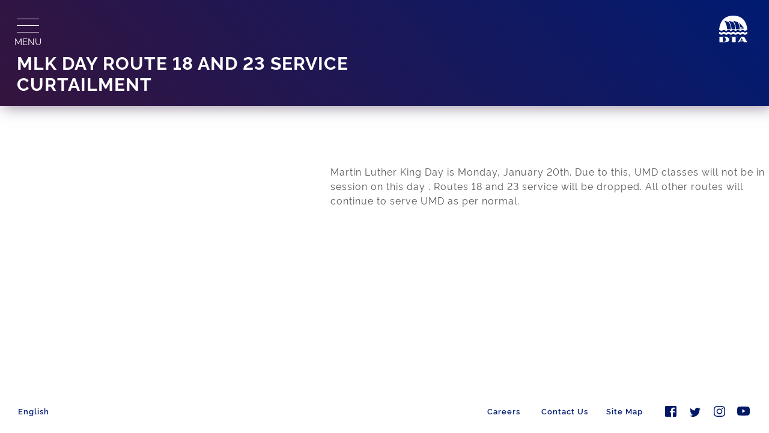

--- FILE ---
content_type: text/html; charset=UTF-8
request_url: https://www.duluthtransit.com/alerts/mlk-day-route-18-and-23-service-curtailment/
body_size: 11087
content:
<!doctype html>
<html lang="en-US">
<head>
	<meta name="apple-itunes-app" content="app-id=1555681726">
	<meta name="smartbanner:exclude-user-agent-regex" content="^.*(Version).*Safari">
	<!-- Start SmartBanner configuration -->
	<meta name="smartbanner:title" content="Transit">
	<meta name="smartbanner:author" content="Duluth Transit">
	<meta name="smartbanner:price" content="FREE">
	<meta name="smartbanner:price-suffix-apple" content=" - On the App Store">
	<meta name="smartbanner:price-suffix-google" content=" - In Google Play">
	<meta name="smartbanner:icon-apple" content="https://transitapp-data.com/images/smartbanner/apple.jpg">
	<meta name="smartbanner:icon-google" content="https://transitapp-data.com/images/smartbanner/google.jpg">
	<meta name="smartbanner:button-url-apple" content="https://apps.apple.com/app/apple-store/id498151501?pt=2090552&ct=AGENCY-smartbanner&mt=8">
	<meta name="smartbanner:button-url-google" content="https://play.google.com/store/apps/details?id=com.thetransitapp.droid&utm_source=AGENCY&utm_medium=smartbanner&utm_campaign=partners">
	<meta name="smartbanner:enabled-platforms" content="android,ios">
	<meta name="smartbanner:close-label" content="Close">
	<!-- End SmartBanner configuration -->
	<link rel="stylesheet" href="https://duluthtransstg.wpengine.com/wp-content/themes/duluthtransit/assets/smartbanner.min.css">
	<script src="https://duluthtransstg.wpengine.com/wp-content/themes/duluthtransit/assets/smartbanner.min.js"></script>

	<!-- Google Tag Manager -->
	<script>
		(function(w,d,s,l,i){w[l]=w[l]||[];w[l].push({'gtm.start':new Date().getTime(),event:'gtm.js'});var f=d.getElementsByTagName(s)[0],j=d.createElement(s),dl=l!='dataLayer'?'&l='+l:'';j.async=true;j.src='https://www.googletagmanager.com/gtm.js?id='+i+dl;f.parentNode.insertBefore(j,f);})(window,document,'script','dataLayer','GTM-W2F3VNG');
	</script>
	<!-- End Google Tag Manager -->
	
	<meta charset="UTF-8">
	<meta name="viewport" content="width=device-width, initial-scale=1">
	<link rel="profile" href="https://gmpg.org/xfn/11">

<!-- 	<script type="text/javascript">
  	(function(i,s,o,g,r,a,m){i['GoogleAnalyticsObject']=r;i[r]=i[r]||function(){(i[r].q=i[r].q||[]).push(arguments)},i[r].l=1*new Date();a=s.createElement(o),m=s.getElementsByTagName(o)[0];a.async=1;a.src=g;m.parentNode.insertBefore(a,m)})(window,document,'script','https://www.google-analytics.com/analytics.js','ga');
  ga('create', 'UA-17775091-1', 'auto'); 
  ga('send', 'pageview');
 	</script> -->
	<meta name='robots' content='index, follow, max-image-preview:large, max-snippet:-1, max-video-preview:-1' />

	<!-- This site is optimized with the Yoast SEO plugin v26.8 - https://yoast.com/product/yoast-seo-wordpress/ -->
	<title>MLK Day Route 18 and 23 service curtailment - Duluth Transit Authority</title>
	<link rel="canonical" href="https://www.duluthtransit.com/alerts/mlk-day-route-18-and-23-service-curtailment/" />
	<meta property="og:locale" content="en_US" />
	<meta property="og:type" content="article" />
	<meta property="og:title" content="MLK Day Route 18 and 23 service curtailment - Duluth Transit Authority" />
	<meta property="og:description" content="Martin Luther King Day is Monday, January 20th. Due to this, UMD classes will not be in session on this day . Routes 18 and 23 service will be dropped. All other routes will continue to serve UMD as per normal." />
	<meta property="og:url" content="https://www.duluthtransit.com/alerts/mlk-day-route-18-and-23-service-curtailment/" />
	<meta property="og:site_name" content="Duluth Transit Authority" />
	<meta property="article:modified_time" content="2026-01-24T11:01:02+00:00" />
	<meta name="twitter:card" content="summary_large_image" />
	<script type="application/ld+json" class="yoast-schema-graph">{"@context":"https://schema.org","@graph":[{"@type":"WebPage","@id":"https://www.duluthtransit.com/alerts/mlk-day-route-18-and-23-service-curtailment/","url":"https://www.duluthtransit.com/alerts/mlk-day-route-18-and-23-service-curtailment/","name":"MLK Day Route 18 and 23 service curtailment - Duluth Transit Authority","isPartOf":{"@id":"https://www.duluthtransit.com/#website"},"datePublished":"2020-01-19T19:22:46+00:00","dateModified":"2026-01-24T11:01:02+00:00","breadcrumb":{"@id":"https://www.duluthtransit.com/alerts/mlk-day-route-18-and-23-service-curtailment/#breadcrumb"},"inLanguage":"en-US","potentialAction":[{"@type":"ReadAction","target":["https://www.duluthtransit.com/alerts/mlk-day-route-18-and-23-service-curtailment/"]}]},{"@type":"BreadcrumbList","@id":"https://www.duluthtransit.com/alerts/mlk-day-route-18-and-23-service-curtailment/#breadcrumb","itemListElement":[{"@type":"ListItem","position":1,"name":"Home","item":"https://www.duluthtransit.com/"},{"@type":"ListItem","position":2,"name":"MLK Day Route 18 and 23 service curtailment"}]},{"@type":"WebSite","@id":"https://www.duluthtransit.com/#website","url":"https://www.duluthtransit.com/","name":"Duluth Transit Authority","description":"The Duluth Transit Authority (DTA) provides regular route and STRIDE (Special Transit Ride) services in the cities of Duluth, Proctor, and Superior, Wisconsin.","publisher":{"@id":"https://www.duluthtransit.com/#organization"},"potentialAction":[{"@type":"SearchAction","target":{"@type":"EntryPoint","urlTemplate":"https://www.duluthtransit.com/?s={search_term_string}"},"query-input":{"@type":"PropertyValueSpecification","valueRequired":true,"valueName":"search_term_string"}}],"inLanguage":"en-US"},{"@type":"Organization","@id":"https://www.duluthtransit.com/#organization","name":"Duluth Transit Authority","url":"https://www.duluthtransit.com/","logo":{"@type":"ImageObject","inLanguage":"en-US","@id":"https://www.duluthtransit.com/#/schema/logo/image/","url":"https://www.duluthtransit.com/wp-content/uploads/2019/03/DTA_logo_svg.svg","contentUrl":"https://www.duluthtransit.com/wp-content/uploads/2019/03/DTA_logo_svg.svg","width":105,"height":102,"caption":"Duluth Transit Authority"},"image":{"@id":"https://www.duluthtransit.com/#/schema/logo/image/"}}]}</script>
	<!-- / Yoast SEO plugin. -->


<link rel='dns-prefetch' href='//ajax.googleapis.com' />
<link rel='dns-prefetch' href='//www.googletagmanager.com' />
<link rel="alternate" type="application/rss+xml" title="Duluth Transit Authority &raquo; Feed" href="https://www.duluthtransit.com/feed/" />
<link rel="alternate" type="application/rss+xml" title="Duluth Transit Authority &raquo; Comments Feed" href="https://www.duluthtransit.com/comments/feed/" />
<link rel="alternate" type="application/rss+xml" title="Duluth Transit Authority &raquo; MLK Day Route 18 and 23 service curtailment Comments Feed" href="https://www.duluthtransit.com/alerts/mlk-day-route-18-and-23-service-curtailment/feed/" />
<link rel="alternate" title="oEmbed (JSON)" type="application/json+oembed" href="https://www.duluthtransit.com/wp-json/oembed/1.0/embed?url=https%3A%2F%2Fwww.duluthtransit.com%2Falerts%2Fmlk-day-route-18-and-23-service-curtailment%2F" />
<link rel="alternate" title="oEmbed (XML)" type="text/xml+oembed" href="https://www.duluthtransit.com/wp-json/oembed/1.0/embed?url=https%3A%2F%2Fwww.duluthtransit.com%2Falerts%2Fmlk-day-route-18-and-23-service-curtailment%2F&#038;format=xml" />
<style id='wp-img-auto-sizes-contain-inline-css' type='text/css'>
img:is([sizes=auto i],[sizes^="auto," i]){contain-intrinsic-size:3000px 1500px}
/*# sourceURL=wp-img-auto-sizes-contain-inline-css */
</style>
<style id='wp-block-library-inline-css' type='text/css'>
:root{--wp-block-synced-color:#7a00df;--wp-block-synced-color--rgb:122,0,223;--wp-bound-block-color:var(--wp-block-synced-color);--wp-editor-canvas-background:#ddd;--wp-admin-theme-color:#007cba;--wp-admin-theme-color--rgb:0,124,186;--wp-admin-theme-color-darker-10:#006ba1;--wp-admin-theme-color-darker-10--rgb:0,107,160.5;--wp-admin-theme-color-darker-20:#005a87;--wp-admin-theme-color-darker-20--rgb:0,90,135;--wp-admin-border-width-focus:2px}@media (min-resolution:192dpi){:root{--wp-admin-border-width-focus:1.5px}}.wp-element-button{cursor:pointer}:root .has-very-light-gray-background-color{background-color:#eee}:root .has-very-dark-gray-background-color{background-color:#313131}:root .has-very-light-gray-color{color:#eee}:root .has-very-dark-gray-color{color:#313131}:root .has-vivid-green-cyan-to-vivid-cyan-blue-gradient-background{background:linear-gradient(135deg,#00d084,#0693e3)}:root .has-purple-crush-gradient-background{background:linear-gradient(135deg,#34e2e4,#4721fb 50%,#ab1dfe)}:root .has-hazy-dawn-gradient-background{background:linear-gradient(135deg,#faaca8,#dad0ec)}:root .has-subdued-olive-gradient-background{background:linear-gradient(135deg,#fafae1,#67a671)}:root .has-atomic-cream-gradient-background{background:linear-gradient(135deg,#fdd79a,#004a59)}:root .has-nightshade-gradient-background{background:linear-gradient(135deg,#330968,#31cdcf)}:root .has-midnight-gradient-background{background:linear-gradient(135deg,#020381,#2874fc)}:root{--wp--preset--font-size--normal:16px;--wp--preset--font-size--huge:42px}.has-regular-font-size{font-size:1em}.has-larger-font-size{font-size:2.625em}.has-normal-font-size{font-size:var(--wp--preset--font-size--normal)}.has-huge-font-size{font-size:var(--wp--preset--font-size--huge)}.has-text-align-center{text-align:center}.has-text-align-left{text-align:left}.has-text-align-right{text-align:right}.has-fit-text{white-space:nowrap!important}#end-resizable-editor-section{display:none}.aligncenter{clear:both}.items-justified-left{justify-content:flex-start}.items-justified-center{justify-content:center}.items-justified-right{justify-content:flex-end}.items-justified-space-between{justify-content:space-between}.screen-reader-text{border:0;clip-path:inset(50%);height:1px;margin:-1px;overflow:hidden;padding:0;position:absolute;width:1px;word-wrap:normal!important}.screen-reader-text:focus{background-color:#ddd;clip-path:none;color:#444;display:block;font-size:1em;height:auto;left:5px;line-height:normal;padding:15px 23px 14px;text-decoration:none;top:5px;width:auto;z-index:100000}html :where(.has-border-color){border-style:solid}html :where([style*=border-top-color]){border-top-style:solid}html :where([style*=border-right-color]){border-right-style:solid}html :where([style*=border-bottom-color]){border-bottom-style:solid}html :where([style*=border-left-color]){border-left-style:solid}html :where([style*=border-width]){border-style:solid}html :where([style*=border-top-width]){border-top-style:solid}html :where([style*=border-right-width]){border-right-style:solid}html :where([style*=border-bottom-width]){border-bottom-style:solid}html :where([style*=border-left-width]){border-left-style:solid}html :where(img[class*=wp-image-]){height:auto;max-width:100%}:where(figure){margin:0 0 1em}html :where(.is-position-sticky){--wp-admin--admin-bar--position-offset:var(--wp-admin--admin-bar--height,0px)}@media screen and (max-width:600px){html :where(.is-position-sticky){--wp-admin--admin-bar--position-offset:0px}}

/*# sourceURL=wp-block-library-inline-css */
</style><style id='global-styles-inline-css' type='text/css'>
:root{--wp--preset--aspect-ratio--square: 1;--wp--preset--aspect-ratio--4-3: 4/3;--wp--preset--aspect-ratio--3-4: 3/4;--wp--preset--aspect-ratio--3-2: 3/2;--wp--preset--aspect-ratio--2-3: 2/3;--wp--preset--aspect-ratio--16-9: 16/9;--wp--preset--aspect-ratio--9-16: 9/16;--wp--preset--color--black: #000000;--wp--preset--color--cyan-bluish-gray: #abb8c3;--wp--preset--color--white: #ffffff;--wp--preset--color--pale-pink: #f78da7;--wp--preset--color--vivid-red: #cf2e2e;--wp--preset--color--luminous-vivid-orange: #ff6900;--wp--preset--color--luminous-vivid-amber: #fcb900;--wp--preset--color--light-green-cyan: #7bdcb5;--wp--preset--color--vivid-green-cyan: #00d084;--wp--preset--color--pale-cyan-blue: #8ed1fc;--wp--preset--color--vivid-cyan-blue: #0693e3;--wp--preset--color--vivid-purple: #9b51e0;--wp--preset--gradient--vivid-cyan-blue-to-vivid-purple: linear-gradient(135deg,rgb(6,147,227) 0%,rgb(155,81,224) 100%);--wp--preset--gradient--light-green-cyan-to-vivid-green-cyan: linear-gradient(135deg,rgb(122,220,180) 0%,rgb(0,208,130) 100%);--wp--preset--gradient--luminous-vivid-amber-to-luminous-vivid-orange: linear-gradient(135deg,rgb(252,185,0) 0%,rgb(255,105,0) 100%);--wp--preset--gradient--luminous-vivid-orange-to-vivid-red: linear-gradient(135deg,rgb(255,105,0) 0%,rgb(207,46,46) 100%);--wp--preset--gradient--very-light-gray-to-cyan-bluish-gray: linear-gradient(135deg,rgb(238,238,238) 0%,rgb(169,184,195) 100%);--wp--preset--gradient--cool-to-warm-spectrum: linear-gradient(135deg,rgb(74,234,220) 0%,rgb(151,120,209) 20%,rgb(207,42,186) 40%,rgb(238,44,130) 60%,rgb(251,105,98) 80%,rgb(254,248,76) 100%);--wp--preset--gradient--blush-light-purple: linear-gradient(135deg,rgb(255,206,236) 0%,rgb(152,150,240) 100%);--wp--preset--gradient--blush-bordeaux: linear-gradient(135deg,rgb(254,205,165) 0%,rgb(254,45,45) 50%,rgb(107,0,62) 100%);--wp--preset--gradient--luminous-dusk: linear-gradient(135deg,rgb(255,203,112) 0%,rgb(199,81,192) 50%,rgb(65,88,208) 100%);--wp--preset--gradient--pale-ocean: linear-gradient(135deg,rgb(255,245,203) 0%,rgb(182,227,212) 50%,rgb(51,167,181) 100%);--wp--preset--gradient--electric-grass: linear-gradient(135deg,rgb(202,248,128) 0%,rgb(113,206,126) 100%);--wp--preset--gradient--midnight: linear-gradient(135deg,rgb(2,3,129) 0%,rgb(40,116,252) 100%);--wp--preset--font-size--small: 13px;--wp--preset--font-size--medium: 20px;--wp--preset--font-size--large: 36px;--wp--preset--font-size--x-large: 42px;--wp--preset--spacing--20: 0.44rem;--wp--preset--spacing--30: 0.67rem;--wp--preset--spacing--40: 1rem;--wp--preset--spacing--50: 1.5rem;--wp--preset--spacing--60: 2.25rem;--wp--preset--spacing--70: 3.38rem;--wp--preset--spacing--80: 5.06rem;--wp--preset--shadow--natural: 6px 6px 9px rgba(0, 0, 0, 0.2);--wp--preset--shadow--deep: 12px 12px 50px rgba(0, 0, 0, 0.4);--wp--preset--shadow--sharp: 6px 6px 0px rgba(0, 0, 0, 0.2);--wp--preset--shadow--outlined: 6px 6px 0px -3px rgb(255, 255, 255), 6px 6px rgb(0, 0, 0);--wp--preset--shadow--crisp: 6px 6px 0px rgb(0, 0, 0);}:where(.is-layout-flex){gap: 0.5em;}:where(.is-layout-grid){gap: 0.5em;}body .is-layout-flex{display: flex;}.is-layout-flex{flex-wrap: wrap;align-items: center;}.is-layout-flex > :is(*, div){margin: 0;}body .is-layout-grid{display: grid;}.is-layout-grid > :is(*, div){margin: 0;}:where(.wp-block-columns.is-layout-flex){gap: 2em;}:where(.wp-block-columns.is-layout-grid){gap: 2em;}:where(.wp-block-post-template.is-layout-flex){gap: 1.25em;}:where(.wp-block-post-template.is-layout-grid){gap: 1.25em;}.has-black-color{color: var(--wp--preset--color--black) !important;}.has-cyan-bluish-gray-color{color: var(--wp--preset--color--cyan-bluish-gray) !important;}.has-white-color{color: var(--wp--preset--color--white) !important;}.has-pale-pink-color{color: var(--wp--preset--color--pale-pink) !important;}.has-vivid-red-color{color: var(--wp--preset--color--vivid-red) !important;}.has-luminous-vivid-orange-color{color: var(--wp--preset--color--luminous-vivid-orange) !important;}.has-luminous-vivid-amber-color{color: var(--wp--preset--color--luminous-vivid-amber) !important;}.has-light-green-cyan-color{color: var(--wp--preset--color--light-green-cyan) !important;}.has-vivid-green-cyan-color{color: var(--wp--preset--color--vivid-green-cyan) !important;}.has-pale-cyan-blue-color{color: var(--wp--preset--color--pale-cyan-blue) !important;}.has-vivid-cyan-blue-color{color: var(--wp--preset--color--vivid-cyan-blue) !important;}.has-vivid-purple-color{color: var(--wp--preset--color--vivid-purple) !important;}.has-black-background-color{background-color: var(--wp--preset--color--black) !important;}.has-cyan-bluish-gray-background-color{background-color: var(--wp--preset--color--cyan-bluish-gray) !important;}.has-white-background-color{background-color: var(--wp--preset--color--white) !important;}.has-pale-pink-background-color{background-color: var(--wp--preset--color--pale-pink) !important;}.has-vivid-red-background-color{background-color: var(--wp--preset--color--vivid-red) !important;}.has-luminous-vivid-orange-background-color{background-color: var(--wp--preset--color--luminous-vivid-orange) !important;}.has-luminous-vivid-amber-background-color{background-color: var(--wp--preset--color--luminous-vivid-amber) !important;}.has-light-green-cyan-background-color{background-color: var(--wp--preset--color--light-green-cyan) !important;}.has-vivid-green-cyan-background-color{background-color: var(--wp--preset--color--vivid-green-cyan) !important;}.has-pale-cyan-blue-background-color{background-color: var(--wp--preset--color--pale-cyan-blue) !important;}.has-vivid-cyan-blue-background-color{background-color: var(--wp--preset--color--vivid-cyan-blue) !important;}.has-vivid-purple-background-color{background-color: var(--wp--preset--color--vivid-purple) !important;}.has-black-border-color{border-color: var(--wp--preset--color--black) !important;}.has-cyan-bluish-gray-border-color{border-color: var(--wp--preset--color--cyan-bluish-gray) !important;}.has-white-border-color{border-color: var(--wp--preset--color--white) !important;}.has-pale-pink-border-color{border-color: var(--wp--preset--color--pale-pink) !important;}.has-vivid-red-border-color{border-color: var(--wp--preset--color--vivid-red) !important;}.has-luminous-vivid-orange-border-color{border-color: var(--wp--preset--color--luminous-vivid-orange) !important;}.has-luminous-vivid-amber-border-color{border-color: var(--wp--preset--color--luminous-vivid-amber) !important;}.has-light-green-cyan-border-color{border-color: var(--wp--preset--color--light-green-cyan) !important;}.has-vivid-green-cyan-border-color{border-color: var(--wp--preset--color--vivid-green-cyan) !important;}.has-pale-cyan-blue-border-color{border-color: var(--wp--preset--color--pale-cyan-blue) !important;}.has-vivid-cyan-blue-border-color{border-color: var(--wp--preset--color--vivid-cyan-blue) !important;}.has-vivid-purple-border-color{border-color: var(--wp--preset--color--vivid-purple) !important;}.has-vivid-cyan-blue-to-vivid-purple-gradient-background{background: var(--wp--preset--gradient--vivid-cyan-blue-to-vivid-purple) !important;}.has-light-green-cyan-to-vivid-green-cyan-gradient-background{background: var(--wp--preset--gradient--light-green-cyan-to-vivid-green-cyan) !important;}.has-luminous-vivid-amber-to-luminous-vivid-orange-gradient-background{background: var(--wp--preset--gradient--luminous-vivid-amber-to-luminous-vivid-orange) !important;}.has-luminous-vivid-orange-to-vivid-red-gradient-background{background: var(--wp--preset--gradient--luminous-vivid-orange-to-vivid-red) !important;}.has-very-light-gray-to-cyan-bluish-gray-gradient-background{background: var(--wp--preset--gradient--very-light-gray-to-cyan-bluish-gray) !important;}.has-cool-to-warm-spectrum-gradient-background{background: var(--wp--preset--gradient--cool-to-warm-spectrum) !important;}.has-blush-light-purple-gradient-background{background: var(--wp--preset--gradient--blush-light-purple) !important;}.has-blush-bordeaux-gradient-background{background: var(--wp--preset--gradient--blush-bordeaux) !important;}.has-luminous-dusk-gradient-background{background: var(--wp--preset--gradient--luminous-dusk) !important;}.has-pale-ocean-gradient-background{background: var(--wp--preset--gradient--pale-ocean) !important;}.has-electric-grass-gradient-background{background: var(--wp--preset--gradient--electric-grass) !important;}.has-midnight-gradient-background{background: var(--wp--preset--gradient--midnight) !important;}.has-small-font-size{font-size: var(--wp--preset--font-size--small) !important;}.has-medium-font-size{font-size: var(--wp--preset--font-size--medium) !important;}.has-large-font-size{font-size: var(--wp--preset--font-size--large) !important;}.has-x-large-font-size{font-size: var(--wp--preset--font-size--x-large) !important;}
/*# sourceURL=global-styles-inline-css */
</style>

<style id='classic-theme-styles-inline-css' type='text/css'>
/*! This file is auto-generated */
.wp-block-button__link{color:#fff;background-color:#32373c;border-radius:9999px;box-shadow:none;text-decoration:none;padding:calc(.667em + 2px) calc(1.333em + 2px);font-size:1.125em}.wp-block-file__button{background:#32373c;color:#fff;text-decoration:none}
/*# sourceURL=/wp-includes/css/classic-themes.min.css */
</style>
<link rel='stylesheet' id='contact-form-7-css' href='https://www.duluthtransit.com/wp-content/plugins/contact-form-7/includes/css/styles.css?ver=6.1.4' type='text/css' media='all' />
<link rel='stylesheet' id='pwp-offline-style-css' href='https://www.duluthtransit.com/wp-content/plugins/progressive-wp/assets/styles/ui-offline.css?ver=2.1.13' type='text/css' media='all' />
<link rel='stylesheet' id='keel-css' href='https://www.duluthtransit.com/wp-content/themes/duluthtransit/styles/keel.css?ver=6.9' type='text/css' media='all' />
<link rel='stylesheet' id='main-css' href='https://www.duluthtransit.com/wp-content/themes/duluthtransit/styles/main.css?v=1.0.0&#038;ver=6.9' type='text/css' media='all' />
<script type="text/javascript" src="https://ajax.googleapis.com/ajax/libs/jquery/2.2.4/jquery.min.js?ver=2.2.4" id="jquery-js"></script>
<script type="text/javascript" src="https://www.duluthtransit.com/wp-content/themes/duluthtransit/js/jquery.touchSwipe.min.js?ver=6.9" id="jquery.touchSwipe.min-js"></script>

<!-- Google tag (gtag.js) snippet added by Site Kit -->
<!-- Google Analytics snippet added by Site Kit -->
<script type="text/javascript" src="https://www.googletagmanager.com/gtag/js?id=GT-MJPJ2FK" id="google_gtagjs-js" async></script>
<script type="text/javascript" id="google_gtagjs-js-after">
/* <![CDATA[ */
window.dataLayer = window.dataLayer || [];function gtag(){dataLayer.push(arguments);}
gtag("set","linker",{"domains":["www.duluthtransit.com"]});
gtag("js", new Date());
gtag("set", "developer_id.dZTNiMT", true);
gtag("config", "GT-MJPJ2FK");
//# sourceURL=google_gtagjs-js-after
/* ]]> */
</script>
<link rel="https://api.w.org/" href="https://www.duluthtransit.com/wp-json/" /><link rel="EditURI" type="application/rsd+xml" title="RSD" href="https://www.duluthtransit.com/xmlrpc.php?rsd" />
<link rel='shortlink' href='https://www.duluthtransit.com/?p=4221' />
<meta name="generator" content="Site Kit by Google 1.170.0" /><script type='text/javascript'>var PwpJsVars = {"AjaxURL":"https:\/\/www.duluthtransit.com\/wp-admin\/admin-ajax.php","homeurl":"https:\/\/www.duluthtransit.com\/","installprompt":{"mode":"normal","pageloads":"2","onclick":""}};</script>		<script type="text/javascript" id="serviceworker-unregister">
			if ('serviceWorker' in navigator) {
				navigator.serviceWorker.getRegistrations().then(function (registrations) {
					registrations.forEach(function (registration) {
						if (registration.active.scriptURL === window.location.origin + '/pwp-serviceworker.js') {
							registration.unregister();
						}
					});
				});
			}
		</script>
				<script type="text/javascript" id="serviceworker">
			if (navigator.serviceWorker) {
				window.addEventListener('load', function () {
					navigator.serviceWorker.register(
						"https:\/\/www.duluthtransit.com\/?wp_service_worker=1", {"scope": "\/"}
					);
				});
			}
		</script>
		<link rel="manifest" href="https://www.duluthtransit.com/wp-json/app/v1/pwp-manifest"><meta name="theme-color" content="#000000"><script>document.documentElement.className += " js";</script>
<link rel="icon" href="https://www.duluthtransit.com/wp-content/uploads/2019/03/DTA_logo_favicon_REV-150x150.png" sizes="32x32" />
<link rel="icon" href="https://www.duluthtransit.com/wp-content/uploads/2019/03/DTA_logo_favicon_REV.png" sizes="192x192" />
<link rel="apple-touch-icon" href="https://www.duluthtransit.com/wp-content/uploads/2019/03/DTA_logo_favicon_REV.png" />
<meta name="msapplication-TileImage" content="https://www.duluthtransit.com/wp-content/uploads/2019/03/DTA_logo_favicon_REV.png" />
	
</head>
 
<body data-rsssl=1 class="wp-singular alerts-template-default single single-alerts postid-4221 wp-custom-logo wp-theme-duluthtransit no-sidebar">
	<!-- Google Tag Manager (noscript) -->
	<noscript><iframe src="https://www.googletagmanager.com/ns.html?id=GTM-W2F3VNG"
	height="0" width="0" style="display:none;visibility:hidden"></iframe></noscript>
	<!-- End Google Tag Manager (noscript) -->
 




<div id="page" class="site ">
	<a class="skip-link screen-reader-text" href="#page_title_h1">Skip to content</a>
	<header id="page-head" class="toggle-menu">
		<hgroup>
			<div class="header_background"></div>
			<input type="checkbox" id="toggle">
			<div class="burgerMenu"><label for="toggle" class="toggle" onclick=""><span></span></label><span class="burgerMenu__text">menu</span></div>
			<div class="header_custom_logo"><a href="https://www.duluthtransit.com/" class="custom-logo-link" rel="home"><img width="105" height="102" src="https://www.duluthtransit.com/wp-content/uploads/2019/03/DTA_logo_svg.svg" class="custom-logo" alt="Duluth Transit Authority" decoding="async" /></a></div> 
			<div class="nav_background"></div>
			<nav id="nav" class="main-navigation default">
				<div class="nav_background_exit" style=""></div>
					<div class="nav_container">
					<a href="https://www.duluthtransit.com" class="menu_logo_link"><img class="dta_nav_logo_rev" src="/wp-content/uploads/2018/11/dta_nav_logo_rev.svg" alt="Navigation Logo"></a>
					<div class="nav_inner_container">
						<ul id="main" class="menu"><li id="menu-item-72" class="menu-item menu-item-type-custom menu-item-object-custom menu-item-has-children menu-item-72"><a href="#">Getting There</a>
<ul class="sub-menu">
	<li id="menu-item-4180" class="menu-item menu-item-type-custom menu-item-object-custom menu-item-4180"><a href="/routes-schedules">Routes &#038; Schedules</a></li>
	<li id="menu-item-96" class="menu-item menu-item-type-post_type menu-item-object-page menu-item-96"><a href="https://www.duluthtransit.com/home/getting-there/trip-planner/">Trip Planner</a></li>
	<li id="menu-item-13168" class="menu-item menu-item-type-post_type menu-item-object-page menu-item-13168"><a href="https://www.duluthtransit.com/home/getting-there/my-dta-mobile-app/">MyDTA Mobile App</a></li>
	<li id="menu-item-716" class="menu-item menu-item-type-custom menu-item-object-custom menu-item-716"><a target="_blank" href="https://live.goswift.ly/duluth-transit?fbclid=IwAR2nkHVeqzcWWMKpka583x7tSBN_5KidoUYHpxiknIs-KSWEdzPapUFgw-o">Real-Time Tracking</a></li>
	<li id="menu-item-562" class="menu-item menu-item-type-post_type menu-item-object-page menu-item-562"><a href="https://www.duluthtransit.com/home/getting-there/service-alerts/">Service Alerts</a></li>
	<li id="menu-item-456" class="menu-item menu-item-type-post_type menu-item-object-page menu-item-456"><a href="https://www.duluthtransit.com/home/getting-there/fares-and-passes/">Fares and Passes</a></li>
	<li id="menu-item-93" class="menu-item menu-item-type-post_type menu-item-object-page menu-item-93"><a href="https://www.duluthtransit.com/home/getting-there/stride-paratransit/">STRIDE Paratransit</a></li>
</ul>
</li>
<li id="menu-item-73" class="menu-item menu-item-type-custom menu-item-object-custom menu-item-has-children menu-item-73"><a href="#">Rider Guide</a>
<ul class="sub-menu">
	<li id="menu-item-432" class="menu-item menu-item-type-post_type menu-item-object-page menu-item-432"><a href="https://www.duluthtransit.com/home/rider-guide/how-to-ride/">How to Ride</a></li>
	<li id="menu-item-202" class="menu-item menu-item-type-post_type menu-item-object-page menu-item-202"><a href="https://www.duluthtransit.com/home/rider-guide/duluth-transportation-center/">Duluth Transportation Center</a></li>
	<li id="menu-item-206" class="menu-item menu-item-type-post_type menu-item-object-page menu-item-206"><a href="https://www.duluthtransit.com/home/rider-guide/students/">Students</a></li>
	<li id="menu-item-203" class="menu-item menu-item-type-post_type menu-item-object-page menu-item-203"><a href="https://www.duluthtransit.com/home/rider-guide/holiday-weather-guide/">Holiday/Weather Guide</a></li>
</ul>
</li>
<li id="menu-item-74" class="menu-item menu-item-type-custom menu-item-object-custom menu-item-has-children menu-item-74"><a href="#">Doing Business</a>
<ul class="sub-menu">
	<li id="menu-item-207" class="menu-item menu-item-type-post_type menu-item-object-page menu-item-207"><a href="https://www.duluthtransit.com/home/doing-business/advertising-opportunities/">Advertising Opportunities</a></li>
	<li id="menu-item-745" class="menu-item menu-item-type-post_type menu-item-object-page menu-item-745"><a href="https://www.duluthtransit.com/home/doing-business/developer-resources/">Developer Resources</a></li>
	<li id="menu-item-208" class="menu-item menu-item-type-post_type menu-item-object-page menu-item-208"><a href="https://www.duluthtransit.com/home/doing-business/policies/">Policies</a></li>
	<li id="menu-item-209" class="menu-item menu-item-type-post_type menu-item-object-page menu-item-209"><a href="https://www.duluthtransit.com/home/doing-business/procurements/">Procurement</a></li>
</ul>
</li>
<li id="menu-item-26200" class="menu-item menu-item-type-custom menu-item-object-custom menu-item-has-children menu-item-26200"><a href="#">DTA News and Updates</a>
<ul class="sub-menu">
	<li id="menu-item-43407" class="menu-item menu-item-type-post_type menu-item-object-page menu-item-43407"><a href="https://www.duluthtransit.com/home/news-and-updates/">News and Updates</a></li>
</ul>
</li>
<li id="menu-item-75" class="menu-item menu-item-type-custom menu-item-object-custom menu-item-has-children menu-item-75"><a href="#">About</a>
<ul class="sub-menu">
	<li id="menu-item-12786" class="menu-item menu-item-type-post_type menu-item-object-page menu-item-12786"><a href="https://www.duluthtransit.com/home/better-dta/">Better DTA</a></li>
	<li id="menu-item-210" class="menu-item menu-item-type-post_type menu-item-object-page menu-item-210"><a href="https://www.duluthtransit.com/home/about/about-dta/">About DTA</a></li>
	<li id="menu-item-211" class="menu-item menu-item-type-post_type menu-item-object-page menu-item-211"><a href="https://www.duluthtransit.com/home/about/board-of-directors/">Board of Directors</a></li>
	<li id="menu-item-13817" class="menu-item menu-item-type-post_type menu-item-object-page menu-item-13817"><a href="https://www.duluthtransit.com/home/better-accessibility/">Accessibility Advisory Committee</a></li>
</ul>
</li>
<li id="menu-item-76" class="menu-item menu-item-type-custom menu-item-object-custom menu-item-has-children menu-item-76"><a href="#">contact</a>
<ul class="sub-menu">
	<li id="menu-item-214" class="menu-item menu-item-type-post_type menu-item-object-page menu-item-214"><a href="https://www.duluthtransit.com/home/contact/contact-us/">Contact Us</a></li>
	<li id="menu-item-213" class="menu-item menu-item-type-post_type menu-item-object-page menu-item-213"><a href="https://www.duluthtransit.com/home/contact/careers/">Careers</a></li>
</ul>
</li>
<li id="menu-item-24713" class="menu-item menu-item-type-post_type menu-item-object-page menu-item-24713"><a href="https://www.duluthtransit.com/home/doing-business/title-vi-info/">Civil Rights</a></li>
</ul>    		
					</div>
					<div class="SearchContainer">
						<form role="search" method="get" class="search-form" action="https://www.duluthtransit.com">
							<label>
								<span class="screen-reader-text">Search for:</span>
								<input type="search" class="search-field" placeholder="Search" value="" name="s">
								<svg xmlns="http://www.w3.org/2000/svg" viewBox="0 0 22.68 43.63" class="MagGlassSvg"><defs><style>.MagGlass{fill:#231f20;}</style></defs><title>MagGlass</title><g id="MagGlass" data-name="Layer 2"><g id="MagGlass" data-name="Layer 1"><path class="MagGlass" d="M11.34,22.68A11.34,11.34,0,1,1,22.68,11.34,11.36,11.36,0,0,1,11.34,22.68ZM11.34,2a9.34,9.34,0,1,0,9.34,9.34A9.35,9.35,0,0,0,11.34,2Z"/><path class="MagGlass" d="M15.28,43.63H7.38V22.92l1.29.38a9.35,9.35,0,0,0,5.32,0l1.29-.38Zm-5.9-2h3.9V25.52a11.11,11.11,0,0,1-3.9,0Z"/></g></g></svg>
							</label>
							<input type="submit" class="search-submit" value="Search">
						</form> 
					</div>
				</div>
			</nav><!-- #site-navigation -->
		</hgroup>
		<div class="int_page_header">
			<h1 id="page_title_h1">MLK Day Route 18 and 23 service curtailment</h1>
			 
		</div>
	</header><!-- #masthead -->
	
	<div id="content" class="site-content content_pgName_MLK_Day_Route_18_and_23_service_curtailment ">   

	<div id="primary" class="content-area">
		<main id="main" class="site-main">
			<div class="fixed_main_contianer">
	
			</div>
			<div class="page_container flex_main_contianer">
		
<article id="post-4221" class="post-4221 alerts type-alerts status-publish hentry category-18-umd-css category-23-umd-circulator category-alerts category-alerts-archive-category">
	

	

	<div class="entry-content">
		<p>Martin Luther King Day is Monday, January 20th. Due to this, UMD classes will not be in session on this day . Routes 18 and 23 service will be dropped. All other routes will continue to serve UMD as per normal.</p>
	</div><!-- .entry-content -->


</article><!-- #post-4221 -->
		<div class="normal_copy_container quick_links_container">
			     <h4 style="text-align: center;">Quick Links</h4>
			     <p style="text-align: center; margin-bottom: 22px;"><a class="qlink " href="/service-updates/" target="_self">SERVICE UPDATES </a></p>
					 
					  <p style="text-align: center; margin-bottom: 22px;"><a class="qlink " href="/newsroom/" target="_self">Newsroom</a></p>
				 <p style="text-align: center; margin-bottom: 22px;"><a class="qlink " href="http://webwatch.duluthtransit.com/" target="_blank">Webwatch</a></p>
								
						         
						        
				
								
						       




			</div>
		</div>

		</main><!-- #main -->

	</div><!-- #primary -->


	</div><!-- #content -->
	<footer id="colophon" class="site-footer">
		<div class="site-info">
				<a class="button" href="/site-map" target="_self">Site Map</a><label for="gtranslate_selector">Language</label>  <div class="gtranslate_wrapper" id="gt-wrapper-86888154"></div><div class="contact_footer"><a class="button" href="/contact-us/" target="_self">Contact Us</a></div> <div class="contact_footer footer_link_4"><a class="button" href="/home/contact/careers/" target="_self">Careers</a></div>   
 
			
			
		</div><!-- .site-info -->
		<div class="social_footer">
							<a class="button" href="https://www.facebook.com/DuluthTransit/" target="_blank"><svg xmlns="http://www.w3.org/2000/svg" viewBox="0 0 817.76 814.87"><defs></defs><title>face_book_logo</title><g id="face_book_logoLayer_2" data-name="Layer 2"><g id="face_book_logoLayer_2_1" data-name="face_book_logoLayer_2_1"><path class="face_book_logo" d="M747.49,0H70.27A70.27,70.27,0,0,0,0,70.27V744.6a70.27,70.27,0,0,0,70.27,70.27h359V490.14H341.53V372H429.3s.12-33.24,0-44.32c-.42-41.29-2.17-105.59,50.41-157.3,49.91-49.09,107.45-49.44,146-49.53,16,0,63.87,0,63.87,0V242s-60-9.73-91.25,5.65c-32.91,16.18-40.41,52.28-40.41,79.66V372H689.58V490.14H557.92V814.87H747.49a70.27,70.27,0,0,0,70.27-70.27V70.27A70.27,70.27,0,0,0,747.49,0Z"></path></g></g></svg></a><a class="button" href="https://twitter.com/DuluthTransit" target="_blank"><svg xmlns="http://www.w3.org/2000/svg" viewBox="0 0 864.34 703.47"><defs></defs><title>twitter_logo</title><g id="twitter_logoLayer_2" data-name="Layer 2"><g id="twitter_logoLayer_2_1" data-name="twitter_logoLayer_2_1"><path class="twitter_logo" d="M864.34,83c-43.18,21.59-99.46,27.9-99.46,27.9,63.32-38.09,75.69-98,75.69-98-59,36.63-112.82,42.74-112.82,42.74h0A177.62,177.62,0,0,0,425.87,218.47C187.83,209.05,59.68,32.26,59.68,32.26-17.47,181.7,112.56,269,112.56,269,67,270,34.93,246.71,34.93,246.71c4.85,154.77,141.19,176.6,141.19,176.6-40.27,12.62-80.05,3.4-80.05,3.4C143.13,554.31,262,550.43,262,550.43c-119.84,97-262,72.78-262,72.78,103.34,72.77,224.71,78.4,224.71,78.4s238,29.47,406.08-146.27S776.25,180.73,776.25,180.73h0c0-1,0-2.1,0-3.16C851,119.6,864.34,83,864.34,83Z"></path></g></g></svg></a><a class="button" href="https://www.instagram.com/duluthtransitauthority/" target="_blank"><svg xmlns="http://www.w3.org/2000/svg" viewBox="0 0 800.53 800.53"><defs></defs><title>instagram_logo</title><g id="instagram_logoLayer_2" data-name="Layer 2"><g id="instagram_logoLayer_2_1" data-name="instagram_logoLayer_2_1"><path class="instagram_logo" d="M559.6,800.53H240.94A240.94,240.94,0,0,1,0,559.6V240.94A240.94,240.94,0,0,1,240.94,0H559.6A240.94,240.94,0,0,1,800.53,240.94V559.6A240.94,240.94,0,0,1,559.6,800.53ZM240.94,66.07c-96.43,0-174.87,78.44-174.87,174.87V559.6c0,96.42,78.44,174.86,174.87,174.86H559.6C656,734.46,734.46,656,734.46,559.6V240.94c0-96.43-78.44-174.87-174.86-174.87Z"></path><path class="instagram_logo" d="M400.27,604.53C287.64,604.53,196,512.9,196,400.27S287.64,196,400.27,196s204.26,91.64,204.26,204.27S512.9,604.53,400.27,604.53Zm0-342.46c-76.2,0-138.2,62-138.2,138.2s62,138.19,138.2,138.19,138.19-62,138.19-138.19S476.47,262.07,400.27,262.07Z"></path><circle class="instagram_logo" cx="610.72" cy="189.81" r="39.23"></circle></g></g></svg></a><a class="button" href="https://www.youtube.com/channel/UCwnmq7gblS61hyCu-JHW-_g/featured" target="_blank"><svg xmlns="http://www.w3.org/2000/svg" viewBox="0 0 50.28 35.66"><defs></defs><title>youtube_logo</title><g id="youtube_logo" data-name="Layer 2"><g id="youtube_logoLayer_1-2" data-name="Layer 1"><path class="youtube_logo" d="M47.34,2.5C44.81,0,36.11.42,25.14,0,14.17.42,5.47,0,2.93,2.5,1.2,4.23,0,5.66,0,17.83s1.2,13.6,2.93,15.33c2.54,2.53,11.24,2.08,22.21,2.5,11-.42,19.67,0,22.2-2.5,1.73-1.73,2.94-3.16,2.94-15.33S49.07,4.23,47.34,2.5ZM20.07,25.35V10.19L33,17.77Z"></path></g></g></svg></a>






			

			

		</div> 
	</footer><!-- #colophon -->
</div><!-- #page -->

<script type="speculationrules">
{"prefetch":[{"source":"document","where":{"and":[{"href_matches":"/*"},{"not":{"href_matches":["/wp-*.php","/wp-admin/*","/wp-content/uploads/*","/wp-content/*","/wp-content/plugins/*","/wp-content/themes/duluthtransit/*","/*\\?(.+)"]}},{"not":{"selector_matches":"a[rel~=\"nofollow\"]"}},{"not":{"selector_matches":".no-prefetch, .no-prefetch a"}}]},"eagerness":"conservative"}]}
</script>
	<script>
		jQuery(document).ready(function($) {
			var $checkboxes;
			function storekey() {
				var keysVal = $checkboxes.map(function() {
					if(this.checked) return $(this).attr('data-key');
				}).get().join(',');
				// console.log(keysVal)
				$("input[name='fieldVal']").val(keysVal);
			}
			$(function() {
				$checkboxes = $("input[class='listCheckbox']").change(storekey);
			});
		});
	</script>
	<div class='offline-indicator offline-indicator--bottom' style='background-color: #000000'><p style='color:#ffffff'>you&#039;re currently offline</p></div><script type="text/javascript" src="https://www.duluthtransit.com/wp-includes/js/dist/hooks.min.js?ver=dd5603f07f9220ed27f1" id="wp-hooks-js"></script>
<script type="text/javascript" src="https://www.duluthtransit.com/wp-includes/js/dist/i18n.min.js?ver=c26c3dc7bed366793375" id="wp-i18n-js"></script>
<script type="text/javascript" id="wp-i18n-js-after">
/* <![CDATA[ */
wp.i18n.setLocaleData( { 'text direction\u0004ltr': [ 'ltr' ] } );
//# sourceURL=wp-i18n-js-after
/* ]]> */
</script>
<script type="text/javascript" src="https://www.duluthtransit.com/wp-content/plugins/contact-form-7/includes/swv/js/index.js?ver=6.1.4" id="swv-js"></script>
<script type="text/javascript" id="contact-form-7-js-before">
/* <![CDATA[ */
var wpcf7 = {
    "api": {
        "root": "https:\/\/www.duluthtransit.com\/wp-json\/",
        "namespace": "contact-form-7\/v1"
    },
    "cached": 1
};
//# sourceURL=contact-form-7-js-before
/* ]]> */
</script>
<script type="text/javascript" src="https://www.duluthtransit.com/wp-content/plugins/contact-form-7/includes/js/index.js?ver=6.1.4" id="contact-form-7-js"></script>
<script type="text/javascript" src="https://www.duluthtransit.com/wp-content/plugins/progressive-wp/assets/scripts/ui-offline.js?ver=2.1.13" id="pwp-offline-script-js"></script>
<script type="text/javascript" src="https://www.duluthtransit.com/wp-content/plugins/progressive-wp/assets/scripts/ui-installprompt.js?ver=2.1.13" id="pwp-installprompt-script-js"></script>
<script type="text/javascript" src="https://www.duluthtransit.com/wp-content/themes/duluthtransit/js/navigation.js?ver=20151215" id="duluthtransit-navigation-js"></script>
<script type="text/javascript" src="https://www.duluthtransit.com/wp-content/themes/duluthtransit/js/skip-link-focus-fix.js?ver=20151215" id="duluthtransit-skip-link-focus-fix-js"></script>
<script type="text/javascript" src="https://www.duluthtransit.com/wp-includes/js/comment-reply.min.js?ver=6.9" id="comment-reply-js" async="async" data-wp-strategy="async" fetchpriority="low"></script>
<script type="text/javascript" src="https://www.duluthtransit.com/wp-content/themes/duluthtransit/js/libraries.js?ver=6.9" id="library-js"></script>
<script type="text/javascript" src="https://www.duluthtransit.com/wp-content/themes/duluthtransit/js/jquery.stickyheader.js?ver=6.9" id="jquery.stickyheader-js"></script>
<script type="text/javascript" src="https://www.duluthtransit.com/wp-content/themes/duluthtransit/js/dragscroll.js?ver=6.9" id="dragscroll-js"></script>
<script type="text/javascript" src="https://www.duluthtransit.com/wp-content/themes/duluthtransit/js/printThis.js?ver=6.9" id="printThis-js"></script>
<script type="text/javascript" src="https://www.duluthtransit.com/wp-content/themes/duluthtransit/js/jquery.timepicker.js?ver=6.9" id="jquery.timepicker-js"></script>
<script type="text/javascript" src="https://www.duluthtransit.com/wp-content/themes/duluthtransit/js/footer.js?v=1.0.0&amp;ver=6.9" id="footer-js"></script>
<script type="text/javascript" src="https://www.google.com/recaptcha/api.js?render=6LdAI6cUAAAAAH2efIId1LnZLeQB-sDJi5wRV1n5&amp;ver=3.0" id="google-recaptcha-js"></script>
<script type="text/javascript" src="https://www.duluthtransit.com/wp-includes/js/dist/vendor/wp-polyfill.min.js?ver=3.15.0" id="wp-polyfill-js"></script>
<script type="text/javascript" id="wpcf7-recaptcha-js-before">
/* <![CDATA[ */
var wpcf7_recaptcha = {
    "sitekey": "6LdAI6cUAAAAAH2efIId1LnZLeQB-sDJi5wRV1n5",
    "actions": {
        "homepage": "homepage",
        "contactform": "contactform"
    }
};
//# sourceURL=wpcf7-recaptcha-js-before
/* ]]> */
</script>
<script type="text/javascript" src="https://www.duluthtransit.com/wp-content/plugins/contact-form-7/modules/recaptcha/index.js?ver=6.1.4" id="wpcf7-recaptcha-js"></script>
<script type="text/javascript" id="gt_widget_script_86888154-js-before">
/* <![CDATA[ */
window.gtranslateSettings = /* document.write */ window.gtranslateSettings || {};window.gtranslateSettings['86888154'] = {"default_language":"en","languages":["en","es","fr","af","sq","am","ar","hy","az","eu","be","bn","bs","bg","ca","ceb","ny","zh-CN","co","hr","cs","da","nl","eo","et","tl","fi","fy","gl","ka","de","el","gu","ht","ha","haw","iw","hi","hmn","hu","is","ig","id","ga","it","ja","jw","kn","kk","km","ko","ku","ky","lo","la","lv","lt","lb","mk","mg","ms","ml","mt","mi","mr","mn","my","ne","no","ps","fa","pl","pt","pa","ro","ru","sm","gd","sr","st","sn","sd","si","sk","sl","so","su","sw","sv","tg","ta","te","th","tr","uk","ur","uz","vi","cy","xh","yi","yo","zu"],"url_structure":"none","wrapper_selector":"#gt-wrapper-86888154","select_language_label":"Language","horizontal_position":"inline","flags_location":"\/wp-content\/plugins\/gtranslate\/flags\/"};
//# sourceURL=gt_widget_script_86888154-js-before
/* ]]> */
</script><script src="https://www.duluthtransit.com/wp-content/plugins/gtranslate/js/dropdown.js?ver=6.9" data-no-optimize="1" data-no-minify="1" data-gt-orig-url="/alerts/mlk-day-route-18-and-23-service-curtailment/" data-gt-orig-domain="www.duluthtransit.com" data-gt-widget-id="86888154" defer></script>
</body>
</html>
  

--- FILE ---
content_type: text/html; charset=utf-8
request_url: https://www.google.com/recaptcha/api2/anchor?ar=1&k=6LdAI6cUAAAAAH2efIId1LnZLeQB-sDJi5wRV1n5&co=aHR0cHM6Ly93d3cuZHVsdXRodHJhbnNpdC5jb206NDQz&hl=en&v=PoyoqOPhxBO7pBk68S4YbpHZ&size=invisible&anchor-ms=20000&execute-ms=30000&cb=fwvr2h8gwp2s
body_size: 48679
content:
<!DOCTYPE HTML><html dir="ltr" lang="en"><head><meta http-equiv="Content-Type" content="text/html; charset=UTF-8">
<meta http-equiv="X-UA-Compatible" content="IE=edge">
<title>reCAPTCHA</title>
<style type="text/css">
/* cyrillic-ext */
@font-face {
  font-family: 'Roboto';
  font-style: normal;
  font-weight: 400;
  font-stretch: 100%;
  src: url(//fonts.gstatic.com/s/roboto/v48/KFO7CnqEu92Fr1ME7kSn66aGLdTylUAMa3GUBHMdazTgWw.woff2) format('woff2');
  unicode-range: U+0460-052F, U+1C80-1C8A, U+20B4, U+2DE0-2DFF, U+A640-A69F, U+FE2E-FE2F;
}
/* cyrillic */
@font-face {
  font-family: 'Roboto';
  font-style: normal;
  font-weight: 400;
  font-stretch: 100%;
  src: url(//fonts.gstatic.com/s/roboto/v48/KFO7CnqEu92Fr1ME7kSn66aGLdTylUAMa3iUBHMdazTgWw.woff2) format('woff2');
  unicode-range: U+0301, U+0400-045F, U+0490-0491, U+04B0-04B1, U+2116;
}
/* greek-ext */
@font-face {
  font-family: 'Roboto';
  font-style: normal;
  font-weight: 400;
  font-stretch: 100%;
  src: url(//fonts.gstatic.com/s/roboto/v48/KFO7CnqEu92Fr1ME7kSn66aGLdTylUAMa3CUBHMdazTgWw.woff2) format('woff2');
  unicode-range: U+1F00-1FFF;
}
/* greek */
@font-face {
  font-family: 'Roboto';
  font-style: normal;
  font-weight: 400;
  font-stretch: 100%;
  src: url(//fonts.gstatic.com/s/roboto/v48/KFO7CnqEu92Fr1ME7kSn66aGLdTylUAMa3-UBHMdazTgWw.woff2) format('woff2');
  unicode-range: U+0370-0377, U+037A-037F, U+0384-038A, U+038C, U+038E-03A1, U+03A3-03FF;
}
/* math */
@font-face {
  font-family: 'Roboto';
  font-style: normal;
  font-weight: 400;
  font-stretch: 100%;
  src: url(//fonts.gstatic.com/s/roboto/v48/KFO7CnqEu92Fr1ME7kSn66aGLdTylUAMawCUBHMdazTgWw.woff2) format('woff2');
  unicode-range: U+0302-0303, U+0305, U+0307-0308, U+0310, U+0312, U+0315, U+031A, U+0326-0327, U+032C, U+032F-0330, U+0332-0333, U+0338, U+033A, U+0346, U+034D, U+0391-03A1, U+03A3-03A9, U+03B1-03C9, U+03D1, U+03D5-03D6, U+03F0-03F1, U+03F4-03F5, U+2016-2017, U+2034-2038, U+203C, U+2040, U+2043, U+2047, U+2050, U+2057, U+205F, U+2070-2071, U+2074-208E, U+2090-209C, U+20D0-20DC, U+20E1, U+20E5-20EF, U+2100-2112, U+2114-2115, U+2117-2121, U+2123-214F, U+2190, U+2192, U+2194-21AE, U+21B0-21E5, U+21F1-21F2, U+21F4-2211, U+2213-2214, U+2216-22FF, U+2308-230B, U+2310, U+2319, U+231C-2321, U+2336-237A, U+237C, U+2395, U+239B-23B7, U+23D0, U+23DC-23E1, U+2474-2475, U+25AF, U+25B3, U+25B7, U+25BD, U+25C1, U+25CA, U+25CC, U+25FB, U+266D-266F, U+27C0-27FF, U+2900-2AFF, U+2B0E-2B11, U+2B30-2B4C, U+2BFE, U+3030, U+FF5B, U+FF5D, U+1D400-1D7FF, U+1EE00-1EEFF;
}
/* symbols */
@font-face {
  font-family: 'Roboto';
  font-style: normal;
  font-weight: 400;
  font-stretch: 100%;
  src: url(//fonts.gstatic.com/s/roboto/v48/KFO7CnqEu92Fr1ME7kSn66aGLdTylUAMaxKUBHMdazTgWw.woff2) format('woff2');
  unicode-range: U+0001-000C, U+000E-001F, U+007F-009F, U+20DD-20E0, U+20E2-20E4, U+2150-218F, U+2190, U+2192, U+2194-2199, U+21AF, U+21E6-21F0, U+21F3, U+2218-2219, U+2299, U+22C4-22C6, U+2300-243F, U+2440-244A, U+2460-24FF, U+25A0-27BF, U+2800-28FF, U+2921-2922, U+2981, U+29BF, U+29EB, U+2B00-2BFF, U+4DC0-4DFF, U+FFF9-FFFB, U+10140-1018E, U+10190-1019C, U+101A0, U+101D0-101FD, U+102E0-102FB, U+10E60-10E7E, U+1D2C0-1D2D3, U+1D2E0-1D37F, U+1F000-1F0FF, U+1F100-1F1AD, U+1F1E6-1F1FF, U+1F30D-1F30F, U+1F315, U+1F31C, U+1F31E, U+1F320-1F32C, U+1F336, U+1F378, U+1F37D, U+1F382, U+1F393-1F39F, U+1F3A7-1F3A8, U+1F3AC-1F3AF, U+1F3C2, U+1F3C4-1F3C6, U+1F3CA-1F3CE, U+1F3D4-1F3E0, U+1F3ED, U+1F3F1-1F3F3, U+1F3F5-1F3F7, U+1F408, U+1F415, U+1F41F, U+1F426, U+1F43F, U+1F441-1F442, U+1F444, U+1F446-1F449, U+1F44C-1F44E, U+1F453, U+1F46A, U+1F47D, U+1F4A3, U+1F4B0, U+1F4B3, U+1F4B9, U+1F4BB, U+1F4BF, U+1F4C8-1F4CB, U+1F4D6, U+1F4DA, U+1F4DF, U+1F4E3-1F4E6, U+1F4EA-1F4ED, U+1F4F7, U+1F4F9-1F4FB, U+1F4FD-1F4FE, U+1F503, U+1F507-1F50B, U+1F50D, U+1F512-1F513, U+1F53E-1F54A, U+1F54F-1F5FA, U+1F610, U+1F650-1F67F, U+1F687, U+1F68D, U+1F691, U+1F694, U+1F698, U+1F6AD, U+1F6B2, U+1F6B9-1F6BA, U+1F6BC, U+1F6C6-1F6CF, U+1F6D3-1F6D7, U+1F6E0-1F6EA, U+1F6F0-1F6F3, U+1F6F7-1F6FC, U+1F700-1F7FF, U+1F800-1F80B, U+1F810-1F847, U+1F850-1F859, U+1F860-1F887, U+1F890-1F8AD, U+1F8B0-1F8BB, U+1F8C0-1F8C1, U+1F900-1F90B, U+1F93B, U+1F946, U+1F984, U+1F996, U+1F9E9, U+1FA00-1FA6F, U+1FA70-1FA7C, U+1FA80-1FA89, U+1FA8F-1FAC6, U+1FACE-1FADC, U+1FADF-1FAE9, U+1FAF0-1FAF8, U+1FB00-1FBFF;
}
/* vietnamese */
@font-face {
  font-family: 'Roboto';
  font-style: normal;
  font-weight: 400;
  font-stretch: 100%;
  src: url(//fonts.gstatic.com/s/roboto/v48/KFO7CnqEu92Fr1ME7kSn66aGLdTylUAMa3OUBHMdazTgWw.woff2) format('woff2');
  unicode-range: U+0102-0103, U+0110-0111, U+0128-0129, U+0168-0169, U+01A0-01A1, U+01AF-01B0, U+0300-0301, U+0303-0304, U+0308-0309, U+0323, U+0329, U+1EA0-1EF9, U+20AB;
}
/* latin-ext */
@font-face {
  font-family: 'Roboto';
  font-style: normal;
  font-weight: 400;
  font-stretch: 100%;
  src: url(//fonts.gstatic.com/s/roboto/v48/KFO7CnqEu92Fr1ME7kSn66aGLdTylUAMa3KUBHMdazTgWw.woff2) format('woff2');
  unicode-range: U+0100-02BA, U+02BD-02C5, U+02C7-02CC, U+02CE-02D7, U+02DD-02FF, U+0304, U+0308, U+0329, U+1D00-1DBF, U+1E00-1E9F, U+1EF2-1EFF, U+2020, U+20A0-20AB, U+20AD-20C0, U+2113, U+2C60-2C7F, U+A720-A7FF;
}
/* latin */
@font-face {
  font-family: 'Roboto';
  font-style: normal;
  font-weight: 400;
  font-stretch: 100%;
  src: url(//fonts.gstatic.com/s/roboto/v48/KFO7CnqEu92Fr1ME7kSn66aGLdTylUAMa3yUBHMdazQ.woff2) format('woff2');
  unicode-range: U+0000-00FF, U+0131, U+0152-0153, U+02BB-02BC, U+02C6, U+02DA, U+02DC, U+0304, U+0308, U+0329, U+2000-206F, U+20AC, U+2122, U+2191, U+2193, U+2212, U+2215, U+FEFF, U+FFFD;
}
/* cyrillic-ext */
@font-face {
  font-family: 'Roboto';
  font-style: normal;
  font-weight: 500;
  font-stretch: 100%;
  src: url(//fonts.gstatic.com/s/roboto/v48/KFO7CnqEu92Fr1ME7kSn66aGLdTylUAMa3GUBHMdazTgWw.woff2) format('woff2');
  unicode-range: U+0460-052F, U+1C80-1C8A, U+20B4, U+2DE0-2DFF, U+A640-A69F, U+FE2E-FE2F;
}
/* cyrillic */
@font-face {
  font-family: 'Roboto';
  font-style: normal;
  font-weight: 500;
  font-stretch: 100%;
  src: url(//fonts.gstatic.com/s/roboto/v48/KFO7CnqEu92Fr1ME7kSn66aGLdTylUAMa3iUBHMdazTgWw.woff2) format('woff2');
  unicode-range: U+0301, U+0400-045F, U+0490-0491, U+04B0-04B1, U+2116;
}
/* greek-ext */
@font-face {
  font-family: 'Roboto';
  font-style: normal;
  font-weight: 500;
  font-stretch: 100%;
  src: url(//fonts.gstatic.com/s/roboto/v48/KFO7CnqEu92Fr1ME7kSn66aGLdTylUAMa3CUBHMdazTgWw.woff2) format('woff2');
  unicode-range: U+1F00-1FFF;
}
/* greek */
@font-face {
  font-family: 'Roboto';
  font-style: normal;
  font-weight: 500;
  font-stretch: 100%;
  src: url(//fonts.gstatic.com/s/roboto/v48/KFO7CnqEu92Fr1ME7kSn66aGLdTylUAMa3-UBHMdazTgWw.woff2) format('woff2');
  unicode-range: U+0370-0377, U+037A-037F, U+0384-038A, U+038C, U+038E-03A1, U+03A3-03FF;
}
/* math */
@font-face {
  font-family: 'Roboto';
  font-style: normal;
  font-weight: 500;
  font-stretch: 100%;
  src: url(//fonts.gstatic.com/s/roboto/v48/KFO7CnqEu92Fr1ME7kSn66aGLdTylUAMawCUBHMdazTgWw.woff2) format('woff2');
  unicode-range: U+0302-0303, U+0305, U+0307-0308, U+0310, U+0312, U+0315, U+031A, U+0326-0327, U+032C, U+032F-0330, U+0332-0333, U+0338, U+033A, U+0346, U+034D, U+0391-03A1, U+03A3-03A9, U+03B1-03C9, U+03D1, U+03D5-03D6, U+03F0-03F1, U+03F4-03F5, U+2016-2017, U+2034-2038, U+203C, U+2040, U+2043, U+2047, U+2050, U+2057, U+205F, U+2070-2071, U+2074-208E, U+2090-209C, U+20D0-20DC, U+20E1, U+20E5-20EF, U+2100-2112, U+2114-2115, U+2117-2121, U+2123-214F, U+2190, U+2192, U+2194-21AE, U+21B0-21E5, U+21F1-21F2, U+21F4-2211, U+2213-2214, U+2216-22FF, U+2308-230B, U+2310, U+2319, U+231C-2321, U+2336-237A, U+237C, U+2395, U+239B-23B7, U+23D0, U+23DC-23E1, U+2474-2475, U+25AF, U+25B3, U+25B7, U+25BD, U+25C1, U+25CA, U+25CC, U+25FB, U+266D-266F, U+27C0-27FF, U+2900-2AFF, U+2B0E-2B11, U+2B30-2B4C, U+2BFE, U+3030, U+FF5B, U+FF5D, U+1D400-1D7FF, U+1EE00-1EEFF;
}
/* symbols */
@font-face {
  font-family: 'Roboto';
  font-style: normal;
  font-weight: 500;
  font-stretch: 100%;
  src: url(//fonts.gstatic.com/s/roboto/v48/KFO7CnqEu92Fr1ME7kSn66aGLdTylUAMaxKUBHMdazTgWw.woff2) format('woff2');
  unicode-range: U+0001-000C, U+000E-001F, U+007F-009F, U+20DD-20E0, U+20E2-20E4, U+2150-218F, U+2190, U+2192, U+2194-2199, U+21AF, U+21E6-21F0, U+21F3, U+2218-2219, U+2299, U+22C4-22C6, U+2300-243F, U+2440-244A, U+2460-24FF, U+25A0-27BF, U+2800-28FF, U+2921-2922, U+2981, U+29BF, U+29EB, U+2B00-2BFF, U+4DC0-4DFF, U+FFF9-FFFB, U+10140-1018E, U+10190-1019C, U+101A0, U+101D0-101FD, U+102E0-102FB, U+10E60-10E7E, U+1D2C0-1D2D3, U+1D2E0-1D37F, U+1F000-1F0FF, U+1F100-1F1AD, U+1F1E6-1F1FF, U+1F30D-1F30F, U+1F315, U+1F31C, U+1F31E, U+1F320-1F32C, U+1F336, U+1F378, U+1F37D, U+1F382, U+1F393-1F39F, U+1F3A7-1F3A8, U+1F3AC-1F3AF, U+1F3C2, U+1F3C4-1F3C6, U+1F3CA-1F3CE, U+1F3D4-1F3E0, U+1F3ED, U+1F3F1-1F3F3, U+1F3F5-1F3F7, U+1F408, U+1F415, U+1F41F, U+1F426, U+1F43F, U+1F441-1F442, U+1F444, U+1F446-1F449, U+1F44C-1F44E, U+1F453, U+1F46A, U+1F47D, U+1F4A3, U+1F4B0, U+1F4B3, U+1F4B9, U+1F4BB, U+1F4BF, U+1F4C8-1F4CB, U+1F4D6, U+1F4DA, U+1F4DF, U+1F4E3-1F4E6, U+1F4EA-1F4ED, U+1F4F7, U+1F4F9-1F4FB, U+1F4FD-1F4FE, U+1F503, U+1F507-1F50B, U+1F50D, U+1F512-1F513, U+1F53E-1F54A, U+1F54F-1F5FA, U+1F610, U+1F650-1F67F, U+1F687, U+1F68D, U+1F691, U+1F694, U+1F698, U+1F6AD, U+1F6B2, U+1F6B9-1F6BA, U+1F6BC, U+1F6C6-1F6CF, U+1F6D3-1F6D7, U+1F6E0-1F6EA, U+1F6F0-1F6F3, U+1F6F7-1F6FC, U+1F700-1F7FF, U+1F800-1F80B, U+1F810-1F847, U+1F850-1F859, U+1F860-1F887, U+1F890-1F8AD, U+1F8B0-1F8BB, U+1F8C0-1F8C1, U+1F900-1F90B, U+1F93B, U+1F946, U+1F984, U+1F996, U+1F9E9, U+1FA00-1FA6F, U+1FA70-1FA7C, U+1FA80-1FA89, U+1FA8F-1FAC6, U+1FACE-1FADC, U+1FADF-1FAE9, U+1FAF0-1FAF8, U+1FB00-1FBFF;
}
/* vietnamese */
@font-face {
  font-family: 'Roboto';
  font-style: normal;
  font-weight: 500;
  font-stretch: 100%;
  src: url(//fonts.gstatic.com/s/roboto/v48/KFO7CnqEu92Fr1ME7kSn66aGLdTylUAMa3OUBHMdazTgWw.woff2) format('woff2');
  unicode-range: U+0102-0103, U+0110-0111, U+0128-0129, U+0168-0169, U+01A0-01A1, U+01AF-01B0, U+0300-0301, U+0303-0304, U+0308-0309, U+0323, U+0329, U+1EA0-1EF9, U+20AB;
}
/* latin-ext */
@font-face {
  font-family: 'Roboto';
  font-style: normal;
  font-weight: 500;
  font-stretch: 100%;
  src: url(//fonts.gstatic.com/s/roboto/v48/KFO7CnqEu92Fr1ME7kSn66aGLdTylUAMa3KUBHMdazTgWw.woff2) format('woff2');
  unicode-range: U+0100-02BA, U+02BD-02C5, U+02C7-02CC, U+02CE-02D7, U+02DD-02FF, U+0304, U+0308, U+0329, U+1D00-1DBF, U+1E00-1E9F, U+1EF2-1EFF, U+2020, U+20A0-20AB, U+20AD-20C0, U+2113, U+2C60-2C7F, U+A720-A7FF;
}
/* latin */
@font-face {
  font-family: 'Roboto';
  font-style: normal;
  font-weight: 500;
  font-stretch: 100%;
  src: url(//fonts.gstatic.com/s/roboto/v48/KFO7CnqEu92Fr1ME7kSn66aGLdTylUAMa3yUBHMdazQ.woff2) format('woff2');
  unicode-range: U+0000-00FF, U+0131, U+0152-0153, U+02BB-02BC, U+02C6, U+02DA, U+02DC, U+0304, U+0308, U+0329, U+2000-206F, U+20AC, U+2122, U+2191, U+2193, U+2212, U+2215, U+FEFF, U+FFFD;
}
/* cyrillic-ext */
@font-face {
  font-family: 'Roboto';
  font-style: normal;
  font-weight: 900;
  font-stretch: 100%;
  src: url(//fonts.gstatic.com/s/roboto/v48/KFO7CnqEu92Fr1ME7kSn66aGLdTylUAMa3GUBHMdazTgWw.woff2) format('woff2');
  unicode-range: U+0460-052F, U+1C80-1C8A, U+20B4, U+2DE0-2DFF, U+A640-A69F, U+FE2E-FE2F;
}
/* cyrillic */
@font-face {
  font-family: 'Roboto';
  font-style: normal;
  font-weight: 900;
  font-stretch: 100%;
  src: url(//fonts.gstatic.com/s/roboto/v48/KFO7CnqEu92Fr1ME7kSn66aGLdTylUAMa3iUBHMdazTgWw.woff2) format('woff2');
  unicode-range: U+0301, U+0400-045F, U+0490-0491, U+04B0-04B1, U+2116;
}
/* greek-ext */
@font-face {
  font-family: 'Roboto';
  font-style: normal;
  font-weight: 900;
  font-stretch: 100%;
  src: url(//fonts.gstatic.com/s/roboto/v48/KFO7CnqEu92Fr1ME7kSn66aGLdTylUAMa3CUBHMdazTgWw.woff2) format('woff2');
  unicode-range: U+1F00-1FFF;
}
/* greek */
@font-face {
  font-family: 'Roboto';
  font-style: normal;
  font-weight: 900;
  font-stretch: 100%;
  src: url(//fonts.gstatic.com/s/roboto/v48/KFO7CnqEu92Fr1ME7kSn66aGLdTylUAMa3-UBHMdazTgWw.woff2) format('woff2');
  unicode-range: U+0370-0377, U+037A-037F, U+0384-038A, U+038C, U+038E-03A1, U+03A3-03FF;
}
/* math */
@font-face {
  font-family: 'Roboto';
  font-style: normal;
  font-weight: 900;
  font-stretch: 100%;
  src: url(//fonts.gstatic.com/s/roboto/v48/KFO7CnqEu92Fr1ME7kSn66aGLdTylUAMawCUBHMdazTgWw.woff2) format('woff2');
  unicode-range: U+0302-0303, U+0305, U+0307-0308, U+0310, U+0312, U+0315, U+031A, U+0326-0327, U+032C, U+032F-0330, U+0332-0333, U+0338, U+033A, U+0346, U+034D, U+0391-03A1, U+03A3-03A9, U+03B1-03C9, U+03D1, U+03D5-03D6, U+03F0-03F1, U+03F4-03F5, U+2016-2017, U+2034-2038, U+203C, U+2040, U+2043, U+2047, U+2050, U+2057, U+205F, U+2070-2071, U+2074-208E, U+2090-209C, U+20D0-20DC, U+20E1, U+20E5-20EF, U+2100-2112, U+2114-2115, U+2117-2121, U+2123-214F, U+2190, U+2192, U+2194-21AE, U+21B0-21E5, U+21F1-21F2, U+21F4-2211, U+2213-2214, U+2216-22FF, U+2308-230B, U+2310, U+2319, U+231C-2321, U+2336-237A, U+237C, U+2395, U+239B-23B7, U+23D0, U+23DC-23E1, U+2474-2475, U+25AF, U+25B3, U+25B7, U+25BD, U+25C1, U+25CA, U+25CC, U+25FB, U+266D-266F, U+27C0-27FF, U+2900-2AFF, U+2B0E-2B11, U+2B30-2B4C, U+2BFE, U+3030, U+FF5B, U+FF5D, U+1D400-1D7FF, U+1EE00-1EEFF;
}
/* symbols */
@font-face {
  font-family: 'Roboto';
  font-style: normal;
  font-weight: 900;
  font-stretch: 100%;
  src: url(//fonts.gstatic.com/s/roboto/v48/KFO7CnqEu92Fr1ME7kSn66aGLdTylUAMaxKUBHMdazTgWw.woff2) format('woff2');
  unicode-range: U+0001-000C, U+000E-001F, U+007F-009F, U+20DD-20E0, U+20E2-20E4, U+2150-218F, U+2190, U+2192, U+2194-2199, U+21AF, U+21E6-21F0, U+21F3, U+2218-2219, U+2299, U+22C4-22C6, U+2300-243F, U+2440-244A, U+2460-24FF, U+25A0-27BF, U+2800-28FF, U+2921-2922, U+2981, U+29BF, U+29EB, U+2B00-2BFF, U+4DC0-4DFF, U+FFF9-FFFB, U+10140-1018E, U+10190-1019C, U+101A0, U+101D0-101FD, U+102E0-102FB, U+10E60-10E7E, U+1D2C0-1D2D3, U+1D2E0-1D37F, U+1F000-1F0FF, U+1F100-1F1AD, U+1F1E6-1F1FF, U+1F30D-1F30F, U+1F315, U+1F31C, U+1F31E, U+1F320-1F32C, U+1F336, U+1F378, U+1F37D, U+1F382, U+1F393-1F39F, U+1F3A7-1F3A8, U+1F3AC-1F3AF, U+1F3C2, U+1F3C4-1F3C6, U+1F3CA-1F3CE, U+1F3D4-1F3E0, U+1F3ED, U+1F3F1-1F3F3, U+1F3F5-1F3F7, U+1F408, U+1F415, U+1F41F, U+1F426, U+1F43F, U+1F441-1F442, U+1F444, U+1F446-1F449, U+1F44C-1F44E, U+1F453, U+1F46A, U+1F47D, U+1F4A3, U+1F4B0, U+1F4B3, U+1F4B9, U+1F4BB, U+1F4BF, U+1F4C8-1F4CB, U+1F4D6, U+1F4DA, U+1F4DF, U+1F4E3-1F4E6, U+1F4EA-1F4ED, U+1F4F7, U+1F4F9-1F4FB, U+1F4FD-1F4FE, U+1F503, U+1F507-1F50B, U+1F50D, U+1F512-1F513, U+1F53E-1F54A, U+1F54F-1F5FA, U+1F610, U+1F650-1F67F, U+1F687, U+1F68D, U+1F691, U+1F694, U+1F698, U+1F6AD, U+1F6B2, U+1F6B9-1F6BA, U+1F6BC, U+1F6C6-1F6CF, U+1F6D3-1F6D7, U+1F6E0-1F6EA, U+1F6F0-1F6F3, U+1F6F7-1F6FC, U+1F700-1F7FF, U+1F800-1F80B, U+1F810-1F847, U+1F850-1F859, U+1F860-1F887, U+1F890-1F8AD, U+1F8B0-1F8BB, U+1F8C0-1F8C1, U+1F900-1F90B, U+1F93B, U+1F946, U+1F984, U+1F996, U+1F9E9, U+1FA00-1FA6F, U+1FA70-1FA7C, U+1FA80-1FA89, U+1FA8F-1FAC6, U+1FACE-1FADC, U+1FADF-1FAE9, U+1FAF0-1FAF8, U+1FB00-1FBFF;
}
/* vietnamese */
@font-face {
  font-family: 'Roboto';
  font-style: normal;
  font-weight: 900;
  font-stretch: 100%;
  src: url(//fonts.gstatic.com/s/roboto/v48/KFO7CnqEu92Fr1ME7kSn66aGLdTylUAMa3OUBHMdazTgWw.woff2) format('woff2');
  unicode-range: U+0102-0103, U+0110-0111, U+0128-0129, U+0168-0169, U+01A0-01A1, U+01AF-01B0, U+0300-0301, U+0303-0304, U+0308-0309, U+0323, U+0329, U+1EA0-1EF9, U+20AB;
}
/* latin-ext */
@font-face {
  font-family: 'Roboto';
  font-style: normal;
  font-weight: 900;
  font-stretch: 100%;
  src: url(//fonts.gstatic.com/s/roboto/v48/KFO7CnqEu92Fr1ME7kSn66aGLdTylUAMa3KUBHMdazTgWw.woff2) format('woff2');
  unicode-range: U+0100-02BA, U+02BD-02C5, U+02C7-02CC, U+02CE-02D7, U+02DD-02FF, U+0304, U+0308, U+0329, U+1D00-1DBF, U+1E00-1E9F, U+1EF2-1EFF, U+2020, U+20A0-20AB, U+20AD-20C0, U+2113, U+2C60-2C7F, U+A720-A7FF;
}
/* latin */
@font-face {
  font-family: 'Roboto';
  font-style: normal;
  font-weight: 900;
  font-stretch: 100%;
  src: url(//fonts.gstatic.com/s/roboto/v48/KFO7CnqEu92Fr1ME7kSn66aGLdTylUAMa3yUBHMdazQ.woff2) format('woff2');
  unicode-range: U+0000-00FF, U+0131, U+0152-0153, U+02BB-02BC, U+02C6, U+02DA, U+02DC, U+0304, U+0308, U+0329, U+2000-206F, U+20AC, U+2122, U+2191, U+2193, U+2212, U+2215, U+FEFF, U+FFFD;
}

</style>
<link rel="stylesheet" type="text/css" href="https://www.gstatic.com/recaptcha/releases/PoyoqOPhxBO7pBk68S4YbpHZ/styles__ltr.css">
<script nonce="5ogl9fIMlXgWeLl1Cb_lCA" type="text/javascript">window['__recaptcha_api'] = 'https://www.google.com/recaptcha/api2/';</script>
<script type="text/javascript" src="https://www.gstatic.com/recaptcha/releases/PoyoqOPhxBO7pBk68S4YbpHZ/recaptcha__en.js" nonce="5ogl9fIMlXgWeLl1Cb_lCA">
      
    </script></head>
<body><div id="rc-anchor-alert" class="rc-anchor-alert"></div>
<input type="hidden" id="recaptcha-token" value="[base64]">
<script type="text/javascript" nonce="5ogl9fIMlXgWeLl1Cb_lCA">
      recaptcha.anchor.Main.init("[\x22ainput\x22,[\x22bgdata\x22,\x22\x22,\[base64]/[base64]/[base64]/[base64]/[base64]/UltsKytdPUU6KEU8MjA0OD9SW2wrK109RT4+NnwxOTI6KChFJjY0NTEyKT09NTUyOTYmJk0rMTxjLmxlbmd0aCYmKGMuY2hhckNvZGVBdChNKzEpJjY0NTEyKT09NTYzMjA/[base64]/[base64]/[base64]/[base64]/[base64]/[base64]/[base64]\x22,\[base64]\\u003d\x22,\x22w6nChsKAI07DpRJrVyXCpADDrcKpwrXCuiPCmsKfw6fClVXCkDLDpkEzT8OKPn0wFUPDki9XcW4MwpPCg8OkAElAazfCp8OWwp8nCgYAVj/CnsOBwo3DpcK5w4TCoCjDlsORw4nCpFZmwojDp8O0woXCpsKoemPDiMKWwoBxw68ZwqDDhMO1w6Vlw7d8ED1YGsOKIDHDoh/ClsOdXcOAD8Kpw5rDlsOiM8Ohw5h4G8O6MVLCsC8Nw5w6VMOXdsK0e3oZw7gEB8KED2DDgcKLGRrDpMKLEcOxa1bCnFFSCjnCkSPCjGRICcOuYWlww6fDjwXCgsOPwrAMw59JwpHDisOxw5ZCYFXDtsOTwqTDs33DlMKjTcKRw6jDmU/CuFjDn8OVw4XDrTZHNcK4KC/CiQXDvsOGw4rCoxoATVTChFDDosO5BsK4w5jDoirCqnTChghVw6rCq8K8Z3zCmzMFWQ3DiMOZVsK1BlXDiSHDmsK1Z8KwFsOlw5LDrlUSw5zDtsK5GwMkw5DDjzbDpmVxwpNXwqLDnX9uMyLCjCjCkjoeNHLDnR/DklvCixPDhAU0MxhLJ1TDiQ8NEXo2w7BIdcOJZ1cZT2TDmV1twp5vQ8OwU8O6QXhTU8OewpDCpkpweMKrUsOLYcO8w7cnw61Zw6bCnHYMwpl7woPDnhvCvMOCKG7CtQ0lw6DCgMORw5Bvw6p1w5JeDsKqwrZVw7bDh1/Dv0w3Qw9pwrrCsMKeeMO6XcO7VsOcw4vCg2zColLCusK3ckg0QFvDhF9sOMKQBQBAJcKHCcKiYEsZEC8ET8K1w54Mw594w57Dg8KsMMOPwrMAw4rDhVtlw7VKQcKiwq4zX389w7wMV8Oow4RNIsKHwp/DscOVw7MjwqEswotYX3gUB8OtwrU2EMKqwoHDr8K1w4xBLsKfBwsFwrQHXMK3w5DDhjAhwp7DlHwDwokywqzDuMODwr7CsMKiw4DDvEhgwqTCviIlGwrChMKkw6AUDE1QDXfChQnCgHJxwrZ6wqbDn0UjwoTCowLDuGXChsKzSBjDtVbDgwsxUT/[base64]/w5fCh8OuKsOXZ2UawqjDjMKdw4PDlsOLwpU0w6zDnsOXOcK0w63CuMO+Zikkw5rChEvCsiPCrXbCqw3Cun3CuWwLY3MEwoBnwozDsUJvwrfCucO4wrnDq8Okwrc+wqA6FMOHwqZDJ3s/w6ZyB8OHwrlsw6geGnACw6IZdQfCqsO7NwFUwr3DsCDDhsKCwoHCqcKLwq7Di8KcNcKZVcKdwo07JiJvMCzCqMK9UMObZsKTM8KgwozDsgTCigXDnk5SSHpsEMKFWjXCoyjDrEzDl8OoBMKEBcObwok/anjDv8O8w6vDicK5KcKewpBsw6TDpVvCsyZUHmN9wpjDh8Ozw5/CgsKpwog+w7VAHcKnKFrCh8Ksw6oswrbCrUPCr2MWw5HDtm1DV8KQw4vDsWdLwrNIFcKFw6p9eQB0fjZuRcKDSWMudsOcwrYxZCVJw7pSwoHDkMKCNMOxw6bDkTXDoMKeOsO6wqc/f8KNw7Zew4hLSMOxacOveVfCkDnDv3PCq8K5XsOIwo5ScsKfw6geUMOkMMKJXQzDqMOuKhLCpwvDi8KxTTLCqHpawoECwrrCssKIDTTDi8K0w7NWw4DCs1jDkgHCpcKFCwMBY8KlTsKWwrfDgcK3cMOBWBNvJAscwpzCn2/[base64]/Dn8OVG8OwZk9rPMOFw6NxwqjDsATDkXkWwrTCgMO9K8OlM1TDrAF8w69cwprDv8KjeWzCnFF6IsOewqjDmcO7TcOcw7jCjm/DgSoEecKEZQljfcK7V8KCwrwuw70PwqHCsMKJw7LCvnYaw7/CsHlJccOLwqATJsKkEmAjbMOZw7bDscOGw6vCm0fCmMKdwqfDt3LDtHvDljPDqcKkLBrDrRrCgS/DmzlZwp9dwqNIwqTDuBMXwoLCv1Nsw5nDkDzCtmHCgTTDtMK4w4Idw5vDgMKiPCnCiknDtCJCIVjDqMOzwqfClsOGNcK7wq8nwqTDjxY5w7/CkV1lTsKjw6vCv8K+O8K0wpIUwoLDuMOcasKwwpvCmRvClcO7Pn5tKwVfw5HCgyPCoMKIwqFow4nCgsKJwq3CmcKdw68TCAsSwqtZwpJdCCAKacKRAX3CtSx9f8O2wo0Rw6J1woTCugbCt8KPG1/DncKUwrVsw6UNBMOAw7rCj2BwVsKZwqRhMVvCkFAvw4rDiD3Di8K1L8KiIsK/M8Ovw4MXwoXCuMOOJsOxwozCs8OQdXovwroLwqDDg8KASMOXwqsjwrnDhsKOw78McEbDlsKsQ8O0MsOec2ZRw51Uam4/w63CgsKuwpBmXMO5BMO/AsKQwpTDnl/CvDpSw7zDusOLw5LDti3CrEIrw7ACYEvCgit3ZsODw7dTw77Du8K1Yw4aFcOKFsKwwo/DnsK5w4/CrMO3L37DjcOOSsK6w5PDsQ7ClsKSAEh3wo4SwqvCucKfw6EwLsKTaFnDusKlw6HCgWDDqsOxWcOPwoZfCAcCIgNqFyVGw7zDuMKaR1hKw4LDjSwmwrFobsKNw6zCgcKMw63Cvl5YUiIIaBdzF2Z4w6zDnRgmLMKnw7wzw5TDihZWV8O5FMKrGcOGwrfCsMO/BGdWbFrDgXc0a8OIOyTCrxg1wo7DrMOzVMKww5vDhUvDocOqwoxiwqI8acKIw5/CjsO2w64Pwo3DjcKbwpjCgFXCmDXDqF/Cv8OHwovDjwXCicKvw5jDl8KXJ2cDw6t5w50bbsOdNynDq8K9XAXDlcOxbUDCvwHDusKTI8OmQHwGwpfCuGofw7UmwpFEwpLCrDDDocKYLMKNw789SzoeC8OOH8KqIjTCnHBQw4grY3hmw5/CucKde3vCo2zDpMKVAknDo8OWaxJfMMKQw5TDhhxQw57DjMKjw4rCtHkHfsOESg0VXiknw5pyXQdtRMOzwptGIG5rU0fDucKkw7HCgMK+w4FRVS0KwoPCuQ/CnkbDp8OWwqk5EMObHHpEw6F/[base64]/[base64]/DrlrDssOTw4TCtldWE2AENybDjcOFXMKPORYpwptTM8OLwqczOcOkRMOGwqBuIlpAwoDDgsOiRCLDuMKFwo4sw4fDpcOxw4zDnEbDpMOBwoRFFMKSG17ClcOCw4/DjzpVBcOSw4ZbwrfDrBcxwozDoMKlw6jDisKyw582w6vCnsOIwqNRAF1sLlA0UQ7DsCNZIFo8UwEiwpQ9w4hoTsOpw7hSIQDDucKDOsOhw7NGw6Ylw5vDvsOraTgQHWTDlWIgwqzDqxoNw4PDk8O9ZMKQDAnCqcObZ1/Dkm8pZ0rDk8KYw7USUMO0woUnw6VGwplIw6jDuMKkUcONwqAlw6Q1R8OoOsK/w6XDuMO1DWtTworCj3U+UFZ/VcK7WD57wrDDvVjCngNuTsKIesK8bDvCtFjDm8OBw4XDmMOiw6MAMV3CmipzwppqcygKHMKRSU92VQ3Ckil/RE5YbCRjW2sHMRDDlRcKQcKIwrpVw6nCoMKrDsOgw6EGw6hlUk7CkMOewp9NGhbDoQZowp3CssKwDsORw5RUCsKPw4vDocOvw7/DhDnCmsKDwplUYhfDpMK/dsKaQcKERwhvEB9IHxLCnMKewq/CiADDscKFwpVGdcOBw4hqO8K7DcOGHcObCk7DuDjDgsKtCWHDqsKTAm4bWMKkNjpuZ8OTMwXDjsK5wpQQw77CrsKfw6Ezw7YAwpTDoz/Dr0nCtMKIEMK3CR/CpMK5JWjCksK5C8O5w4g8wqBXa3dGw5cEIlvCmsKSw4TCvnhPw7MFMcKSEMKNFcK0wpRIE2hPwqbDvsKpA8Klw4/CsMOYfVZfYMKUw7HDrsKbw63CgsKKOm7CssO/[base64]/Cmy1zChrCh3E2wohcwoA1w7TCvsKrwqvCusKJYcKHK0LDjVHDlDMKPMKifsKOYQsww4DDiyIFfcK/w7VBwrExwpNtwpwUw6XDocOwdcKJecOnaEQ1woFKw6M9w5bDpXo/GV/DuHFEMghrwq9hdD0FwpRgbSjDnMKvEQwaF2w+wqHDhyJYIcK5wrA+woHCvcOPEwpKw5TDlTp4w7w5G0/Cp0xiP8Ogw5pww6jCnMKcScOgHCLDoi9HwrnCrcKlXXR1w7jCo0onw4vCqljDhcKMwq4POsKDwopdWcOwCirDtBVowqVRw507wo3CjyjDuMKoIkvDqR/DqyTCgQ3CrE5cwrwReErCrj/ClW4rdcKpw4fDssKpNS/DnHd/w7zDrMOHwqNqMHXCqsKHRcKNOsOnwqN+BwvCucKwMD/Dp8KpJn1qZMOIw7bCoj7CvsKWw5HCsh3Cqxsow5vDssOQS8K8w57DvcKuw5HCkUHDjEgrJcOZMHvCgD3Dj20ZW8KSKj1ewqlsH2hTfsOLw5bCiMKqScOvwonDmFkZwqEbwozCjDHDlcOPwoBwwqvDpA/DkTrDrl9VRMOqfBjCsinCjDrCucKswrs3w5jCk8KVP3jDsmZEwrhYCMKCCxPCuCp9ZjfDk8KAVkxGwqBpw5JNw7cPwpRIccKpCcOZw7kcwpA/[base64]/CvDLCl8KrwqrCiQjCscOtU8K+wrTCgX8wRcK8wodbMcOgUhM3WMOtw744wqdhw6DDll4XwpbDgEVOWmINAMKELAc2HnjDh3xVDAl8YnQJOyTChjnDsRPDnzbCmsKuaBDDiAHCsEMewpbDrgsqwqQswobDsi3Dq01DfEjCgEggwojDiEbDtMOdUSTCsjd2w6lMH3/CssKIwqhdw5XCqiIuJCUJwp4gX8OMF27CtcOmw4wpXcK2IcKUw6Qqwp9Qwplgw6nCu8KCUWXCgB7Cs8OFScKfw6QXw4XCkcOZw6zDuQbCgH/DpT4yFcKFwrg8wo49w6ZwUcOFUcK3wqnDo8OxAh/Ctl7Dj8OXw6vCh2XCs8KUw5pDwrd9wqQ6woloSMOeQVvDkMO1Qk9qd8K9w4YIPEUyw7h1w7PDim5CbMOlwqMgw5VcLsOTfcKnwrPDmMK2QHHCoC7CsWPDn8OAD8Kgwp4BMifCtTzCgMOywprCjsKhw5rCsDTCgMOIwprDgcOjwobCu8OAMcOWfUIHDD3CjcO/wpTDq0xgZklaF8OBIDgawo7DlyDDtMOEwojDj8OFw5vDojvDpz0OwqrDlDTClE5nw6jDj8KMZcK1woHCi8OSw5JNwoN6wo3DiFw8w6IBw4FZfsKewrfDoMOhN8KrwqnCjBfCtMKawpvCmcOtb3XCr8Obw4Qbw5lkw4Akw50+wqTDlk/Cv8Kiw4jDg8KFw6rDnMOcwq9Dw7rDiwXDtC4Hwo/DiSjCgcKMKgFbSCfDoELCrnYVWnEYw7rDhcKLwrvDjsOaJsOZAmcyw7IjwoFIw5LDgsObwoJ1E8KgZn9raMONw6giw6EqawZ0w5IEV8OWw60Cwr3CvMKPw5E7wp7DtcOkZ8OPLsKTRcKlw6DDpMOXwqQYMzUCU2IID8KQwp/Do8OzwoLDvcOuwohbwpk3ampYbGnCix09wphxRsKyw4LCogXDhcOHAx/CisO0wqrCm8KXeMOJw73DtcKyw4DChmrCoVoawrnDi8OYwqU1w40cw5TCk8Ohw582ecK3b8OXRsKiw43DpnNZT2IFw7rCuTsFwrTCicOzw4tMM8Oxw5V8w4PCgsK8woRqwoIYNB5/DcKLw49nwp1kBnHDucKGYzcHw68KIVXClsOJw75gU8KvwpPDnEwDwrN/wrTCk2PDkDxowobCnUAQEH0yMFhNAsKFwogjw59sXcOww7Ekwq9dJ1zCvcKlw5hlw6F7F8OWw5zDuz4DwpvDn2bChAEOPykTw54AYcKrWsOlw74Hw5F1IsKVw6PDsVDCumjCgcOPw6zChcK7WArDhQ3CuQJ/w7Baw557aRFhwrXCuMKYNi4rZcOZw6wsBXEbw4JlRTbCqnh2W8OEw5Y0wrpYBcObdsK0cC0Yw77CpitVJiI9VsOcw6YGccKUw47Cq1E/w7zDksOBw4hRw6xcwozDjsKUwpzClcOLMFfDv8KYwqVYwr9/woImwrJmQ8K8bsOiw6A8w6M6BC/Crm/Dr8KhZcOYRxYDwpIOfMOcYRnCn2g+e8OBP8KlecKkTcOYw4jDvMOuw5PCrsKJf8Ogc8OAw6XCkXYEw6rDgynDocKZd2vCuwkgNsOFB8O2wqfCg3ZRXMKsdsOowrxUF8KjCRwFZQ7CsQ4ywp7DhsKAw6RlwoQcGl1iBg/Dgk/DoMKjw4UNcFFwwq/DjjjDqUNgaxQEacOSwoxEFU1nJcOBwq3DoMOKVMKAw5FBAwElUcO2w7cJKcKxw6rDqMO0H8OJBHZ4wrTDrknDksKhDCzCrcOgbHVyw5fCiFDCvl7DoVctwpdhwr4sw5dJwoLDuxrCsiXDojR/w55jw5UKw5bCncKOwrLCosOuQ2HDoMO3ZB4qw4ZswrN7wqJXwrILGjd5w47Dl8OTw4nCgMKRwr9NK0pUwqh+fl3CnMOnwqzCscKgwoYHw40wMEwOJgF3IXJ2w4BAwrvCrMKwwqnClgDDssKmw4PChyY/wotjwpR2w6nDnnnCncKGw7fDocKyw67CrF4ga8KfC8KDw4cTJMOkwoXDsMKQGsOLZ8OAwpfDmD16w7l0wq7CgcKHGcOvD1TCsMObwpJXw5bDmcO9w7/DqXgfw7vDl8O+w5AvwrPCm15iwrF9XMOvwp7DhcOGIjLDq8OGwrVKfcO9QMO7w4LDpWnDuSczwoTDvXh6wq5cFcKawoQZFsK2NcO8IUsqw6pnScOBfMOwN8KGbcKyJcKoIA0Qw5AIwr7DnsKawonDnsKfNcOYF8O/SMKEw7/CmjBpPMK2DMKOGcO1w5AcwqnCtnHCozABwq1iSFnDu3RoHmzClcKMw5wtwqxRUcO+Z8KowpDDssOXDx3DhMO/MMKsRzUfGsOQbiNlO8OLw6gQwobDgxTDmUHDtDxjL30PaMKpwrLDhsKlbnvDg8KoI8O/[base64]/Dk8OvbwzCuMONYEtMw55UacKvw7YMw5BgWXsYw5vDgi3DviLDu8OAHcODGkvDmjBCUcKBw7nDjcKzwqzCn2tVJBnDoV/Ck8O+w5rDgSXCqGHCkcKCWmXDj2zDkEfDjD/[base64]/CvsOZw5rChBxqcxUtNnnCl3bDqsO/w6tZwowfLcKTwqbCucOew5kIwr9CwpECw70gwqRQC8O5AMKmDcOIDsKPw5oyGsOtUcOMw7zDuSHCjsKGCVrCv8OOw69ewp1GcUpNewXDrUluwrvCiMOienkvwqXCkynDi39MUMKuAGRpbGYWF8K6JhVoLcKGC8ONdGrDucO/UXrDrsKdwpxfe2jDoMKzwq7Dsk7DqXjDuXdVw5zCqcKkKsOCaMKuZk/DhMOIfcKYw7jCmAXClAhHwrvCuMKzw4XCgV3DiAnDgcOHCsK4BGtGacOMw67Dh8Kfw4Zqw4LDhsKhYMOhw7J/wokTXjzDh8KJw5Umdw98wpx6ESfCrzzChiHCmTF6w5sWFMKBwqbDvQkXwrs3a2bDv3nCqcKPORIgw5wSF8Oyw5weB8KGw7QsRAzCmU/Cvy1HwovCq8K+w48owoQuMSrCr8OWw4fCqVAuw5XCpnzDh8O2HyRvwoZ2ccOXwrBsV8OEZcOvBcKRwonCqcO6w64CNMOTw4YfLTPCrQ41Pk3Dkw9hT8KhMMKxZD9lwot7wpfDpMO3fcObw6rDl8OEZMOnVMOYeMKjw6rCi0DDp0Uzfit/[base64]/fRfCpUzCnEHCki7Cqg3Cv3htesORLsOgw6tbDy4SJsK8wo7Cmz4bZ8KTw5R6GMKGNMOcwosqwr0jw7YZw4bDqnnCosO+ZsKHN8O4An/Dq8KqwqJxCWzDnXt+w6Ziw7fDlnQyw5c/cGtBXEDCinMGBsKDd8Ktw6lofcOYw7/[base64]/CiT0Kwoh+WU4sWMOsd2fDjXrDjMOYTMOwTADCgV8tWsK9fMKKw6HCo1RoO8OmwoXCq8Ogw5fDijtFw5pcKcOww74YAUHDnylQFGQdwp0KwoIbOsOxNBUFZsKoVhfDlw0UOcO9w4McwqXClMOlQMOXwrPDoMKPwq8iCDvCuMKEwq3CpWHCniwHwo1Lw7pvw7/Cky7CpMO+OMKDw6wFNsKGRcKiwo9AMcOYwqlrw5bDlcKBw4jCgjXCh3xKccK9w49nPgzCuMOIDMK8eMOIVxcxdEvCk8OeciAwfsObFcOWw7pWbnfDtHROOWVdwq1lw44FQsK3Q8OAw5XDhgHChgdVcF/Cu2HDpsKTXsK1PhRAw5MFbmLCl2x/w5oSwrjDocOrLW7DrxLDj8OeZMOPTsOSwrokUcOdB8KhM2vDlzBVA8Onwr3CtgA9w6XDvMOkdsKZdsKsIHZBw7Vrw6Npw4U7fTQdRhPDoDbCqcK3Fxc+wo/Ck8OywpbCsih4w7YtwrHDkhrDsCwuworDv8OmBMO2KsKww4lqDsKUwqoTwrzCqsKnZBg/WcO4LsKYwonDkiEjwpEow6nCqWfDjQw2asKHwqUdwq0HKWPDkMOwe3/DvEJyaMOdEXjDgUrCu2DDugR/JcOGBsKWw67DnsKUw6XDucKgasKuw4PCt3/DuknDh3Z7wpFBw6hfwpJQCcKVw5fClMOpLMKxw6HCph3DlMKQXMOuwrzCh8O5w7nCqsKbw5RUwr8Mw7FGWDbCslHDhjAhQMKSTsKsOsKgw4HDtFxmwrR9YBXCgjgww6EmIjzDmsKvwrzDr8K9wpLDvQ8ew4LDoMOlW8OFw41ZwrcpCcKCwosuHMKEw5/DvnjCrcOJw6HCplBpNcOKw50TDzLDhMOOFFLDm8KOO1MuLAHDgw/Dr3lQwqEtT8KracOdw4HCq8KkLmHDmsO9w5DCmsKGw5Qtw51LV8OIwo/CtMKNwpvDkEbCmcOePF1qEmvDmMK6wpQaKwIJwp/[base64]/[base64]/wqvDgR/ChRxqwqDDoDjDjcKQwrXDkMOIOMKBw5/DpMKFEVMSEsOuw5TDqUJaw43DjnvCtsKxBlbDhlNtczwuw7vCkwjCiMKxwr/CiXh5wol6w5N3wqoUSm3DtlPDucKuw4nDl8K/YMK9H0NiJGvDncOMHErCvVUpw5jCtS9wwotrCWI7WAVDw6PCosKKH1Y+w4zCqSBdw4wSw4PCq8ONI3HCjMK4w4TDkEvDnwoGwpXDlsOZGcOdwonCuMO8w6txwpB4EsOBGsKgPcO9woTChMK1w7jDiVLChz/Ds8OybsKHw7DCtMK1YcOjwqMjbT/Cnx7Dh2pTwpXCvxF9w4vDi8OuM8OOW8KTKTvDr0jCicO/[base64]/DocK4wqk8CsOKw6F5wpRcw4cpYAbCtcKEwq5cTMKNwoUMQ8KfwrxjwrHCmSx+C8KbwqbCkMOLw7tYwqrDkTXDkWMzEh4jRlDDpcKlw4VMXF45w67Du8Kww5fCjT7Cr8OHWGsfwrbDl28zOMKhwr3DosOnVMO7BcOhwr/DuVQAGnbDiEfDm8OQwr/DtHbCnMOTOBrCkcKDwo8nZG/[base64]/CrAMHw4s6wp8eM8K2wrZUwq3Ds0HDhMKzHFbCrFoNe8OKT2LDjjxjKAdXGMK7w7XCk8K6w5VycQTDgcK4ZWJvwqg8TkLDv0/DlsONYsK/H8OkbMK6wqrCtyjDvwzCpsKKwrUawoo+HcOgwq7CtCPCn3vCvXfCuGrDmgTDg3fDpA5yb13Ctnsea0lDbsKsZS3Ch8OZwpLDisKnwrMOw7EJw7bDp2/[base64]/DrEUlwq3DowNEw7nDrBAYY8OZRE8IFMKdVcOKKiTDtsKbNsOiwprDiMK+IRVRwohrdh1WwqMGw73Ct8OkwoXCkSnDocK2w61nTsObRWDCg8OMdnZ/wrvChEPCp8KwOsKEZEBuFxjDusObw6bDv2vCsx7DncKfwr0CEMKxwrfCumDCuxE6w6dsJMKww7HClMKqw7XChMK8alfDocKfEz7CnEpHPsKGwrIgPmlwGBQDw4dEw4wWRW4Zwo/Cp8OgdHzDqC5BdsKSYnLDmcOyJcOxwqhwHnvCrcOEYELCp8O5WEknUcO+OMK6G8K4w5PCrsOuw5VRdMKXGsOWwpteaW/DkcOfaFjCnyxQw6YSw6pIOCXCgWVWw4AVdj/[base64]/ChHDCmwDDgsO4w4NkccK8dsKpwq1rHw/Cn3XCoywwwph1EzrCh8KCw6zDrDgBLQ9jwrRvwo55w55kFHHDnl7Don9HwqB9w7sPw49mw7DDhCjDh8Kwwp/Dn8K3fD44wozDuTDDncOXwo3ClDPCpg8CSGZ2w53DmD3DkVV8AsOzQcOxw4dwGsOJw4/ClsKdMsOFInomKkQgRcKDK8K9w7BgDnXCssO3wqgEIgo/w6odfA/ClnDDv2EZw5PDsMOaMAvCiCwNXcOzMcOzw5XDiE8fw6BWw5/CryZ9A8K6wrHDnMKIwq/DjsOmwoI7BcKhwpwiwqrDhwJBWFoEO8KDwojDtsOmwqjCg8ODE34DcXlzEcK7wrdRw6hywoTDgsONw5TChV5uw7pBwpzDk8Oiw6HDlMKFKDlkwpQYPxk8wq3DlxBnw5l0woXDhcKXw6VwYEQcS8K9w6dFw4BLQRFtJcOBwq8/PEwYPEvCmGTCkFsew5zCmRvDlsOVfDs2WMKww7jDk37DoVkvTTHDnsO0wr4XwrkLPMK5w4DDncK6wqzDq8OewpfCp8KnOcOmwpvCh3zCj8KJwr8BbcKmI2MqwqzCjsKuw7jChwzDmXx1w6LDpn8bw6MAw4bCl8O7L1DCuMKew7xlwpnCg1gAXA/CjFDDtMKvw4XCusK1DcK8w6FuHsOKw5rCj8OwGzDDi1HCljZawojDuC3CusK6JgFAPkfCtsOnWsKgUg3ChDLCgMOHwp1PwoPCjRTDpEpsw7XDvEnDujbDjMOvccKUwqjDtkUNYkXCmnATJcOqZcKOc1MqJUHDgEoRSHrClx8OwqZywpHCg8Kuc8O/wrzDmcOTwrLCkmt+IcKGZWfDrS4Lw5bCicKeUGQZRMOZwrYxw4x5CjPDosK4S8Ona0HCp07DkMKDw59UGUt8dUxtw4ZVwq13woTDocKkw4PCjyvCgCFQDsKuw6UmJDrDocOuw4xicS1Jwpgoa8KFVjvCrBgcw5fDtAHCkXM6dk1dAjDDiFIswo/DkMOnPg1QI8Kdw6BsZMK/w4zDvV09CEUDSsKJQsO1wozDn8OnwoUMw7nDoDDDoMKZwrMgw500w4olWkjDk3cpwoPCnnLDmMKud8KAwp59wr/Dv8KHasOQP8K7wqdEW0nCmjpLO8K4dsOlGcKrwpACKHHCs8OJVMO3w7/Dm8OBwrEPKBZ/w6HCksOaAMOswooyb0PDvwLCoMOcU8OvAEQKw6DDh8Kjw6E7GsOYwpxHMcOWw4xDesKtw4ZCd8KMZTA5wpJEw4vDgMKhwr/ClMK4dcOJwoPCn3Nww6TChVLCgMKQZ8KfN8OYwp09McKiQMKow6gtasOEw7nDssKCawAgw7pQHMOSwoBpw7Z0wpTDsw/[base64]/[base64]/ChyIxG8O6w55ww6orwqhOwoHDkcKXa3PDisKtwqzCvG/[base64]/DjRHCscKBD1jCksK7cMOUNcO/w77CuMOJcADDqcOlwrjCj8OXasKawoXDo8OZwoZ/wpwVNTkiw55uTlMTXAHDgiLDisO2JsOATMO2w6hIJsOBLsONw4IMwqvDj8Kaw6/[base64]/woDCosK/bsOVw7vCuMOoDV8ew4Fnw6BKUsKlZMK2AhAUB8OMUHttw7INF8OHw53CklMNZ8KPf8OsI8Kaw7UVwrA7wovDtsOSw5vCqBhVRXLClMK0w4YuwqQlGSnCjDjDrsONEQHDgsKBwo/CjMKTw5zDihovcGdAw4t0wpTDuMKfwpYXNMOuwonDpitwwoLCiX3DjjrDjcKJw7wDwpMpQUR2wq5pOMK3wr4de3fCgATCvGZSw4xDwpVDH1bCqSDDiMOOwoZqdMKHwpPCnMOdLC0Tw409Mg0Ewos2fsKvwqNaw4Row6giS8KIM8KmwpNgVA51IV/[base64]/CjsOZwrDCn8KsdcOMASAqCMK+K0nDgsOLw7ItPREXEFfDtcKsw4vDt2xYw7phw7kWbjbCpMOBw7bCusK/wo9CGsKGwo3ChlPDncKxXRYNwpTDgE4+HcOVw4ZIw6cadcK7YhtkRk0jw7pGwp3CriQDw4jCscK5MmbDisKCw4jDv8O6wqrDpsKvwodOwrlCwr3DgEJcwo3Dq0gcw7DDtcO/wrZ5wpzCizYbwpjCrXDClMOXwoYqw5gmVMKvCCZjwp7CmxzCnGnDi3rDvlHDuMKaLldTwogFw4DCnxDCmsOvw54xwpNvJsOmwp3DjsKewrbCoTIhw5zDgcOLKS06wqnCsSBySkR6w5bCiG5JHTPCpH/Ct0XCuMOPwonDoWjDqUPDsMKbGVZMw6XDqMKSworDucOwB8KawokdSSXDhRE+woTDs3MUVcK3Z8OlUx3Cl8OUCsOZXMKnwq5MwovCv3LCisKvV8K/RcOLwqMgCMOIw75Gwr7Dr8Kac3MKWsKMw7NlcMKNc3jDp8ODwrp9ZsOcw6HCrDjCt0MewqUqwrVXL8KdVMKkMQrDvXhpdsK+wrXDvsKdw7HDmMKIw5nDjQHCsGPCpMKCwr/DgsKyw7nDgnXChMK5McOccVzCj8KpwqbDnMOZw6DCscOpwrAKTsKkwotiaypswrIJwoQwEMKCwqnDvFvClcKVw7bCjcOyNX5Xwqs7wrHCrcOpwoEYDcKyP2HDssOlwprCgcOFwqrCry/DgQrClMKDw5HDtsOhwoQBw7pAYsKMwqkDwq56fcO1woYAQMK0w41pQMK+wpU9wrpAwpLDjyHDmhrDoHDCu8OpasKDwo9Zw6rDgMOXNsOMGBwpFsOzfQNqW8OIE8K8bMOsGcOywoDDs0TDuMKVw5TCrT/DoCZgbxvCpjMSw6tAwrY+wp/CrSTDrQ/DlMKRFMOmwoRqwrrDrMKdw6bDumhmPsKse8KPw7TCocOzBRdvY3nCiG9Kwr3DvWJew5DCilXCtAx9woAqIR7DiMORwoJ/wqDDnRZ6QcKgCMOWQ8KISw4GGcK7Q8KZw4xrRVvDljnClsOYXl1/ZAlMwplAF8Kaw7Q+w4vCg0Uaw6fDrg/Cv8OUwpDDvhPDijbDjh5kwp3DrC9zT8OUIGzDkjHDrMKYw7oEGxNww6MLdMKLfcOOImgaaBLCnl3DmcOZXcO5c8KLBUnDk8K9fMOda2DCngrCk8K3BMOSwrjDngAKVTgHwpzDk8K9w5vDqMOUwoXCvsK5eQdZw6XDoCHDisOvwrUMUHLCu8OQTSJiwoXDo8K3w5w/[base64]/DsiLDkE/Dtnlyazk6FVzCm8KTOMOeHnkKGmXDiGlVUCU5w4E4e0rDkjBNfyjDtXJ9w5sowpchNcOjScOvwqDDksOcRsK5w6YdFS8cY8Kzwo/DsMOswoR6w4c5w5rCsMKpR8O8wqw9RcK6wowCw7LCqMO+woxdRsK0LsO6KcOIw5p3w4xEw6kAw5LCqSM3w7nCgcKawqxobcKiczjCtcKBDCfDiEHCjsO6w4XDj3Ypw5LCgcKGf8OoW8KHwoQsSyByw5XDvsKowoELUBTDl8KBwo/DhmA5wq7CtMOlaHTDocORAjfCtMKKKhPCm2wwwrDCmiXDgUl2w69mR8K9N2kjwoHCiMKpw4/Ds8Kaw4fDgExrK8Kow7/CtcKTNXFmw77DgHtAwpzCgxZ9wobDr8KHOW7DjDLCucK9DRpTw5TCosO+w7MqwrLCnsOYwoYvw6jCisKRIQ58TVgNMcKpwqXCtEAcw75UFmnDosOpfMOQEcO6AiJqwpvDjzBewrfChDjDrsOsw4A0YcOjwrpUZcK/XMKSw4IOw5nDg8KKWjXDksKAw7bDjMOfwrbCp8OZQRYzw4UPXF/[base64]/[base64]/DtcORwpjCu8OQdcK9w4/Dj8OIwppUaHLCssO0w7LCrcO+JmDCpsO7wqbDtsK2DzbCvCQSwqFePMKBw6jCghEaw7h+BcOmWicGZE07wpHDgmA8U8OoaMKBeEswSTpUOsOdw7fCmcK+a8KDFi1wMULCojk1bQrCtcK7wqXCpETDqlnDmsOWwrbCiX/DhVjCjsO0FsKoHMKawoLDrcOOY8KQQsO4w7rCnGnCo2nCnh0Uw4HCksOIDQZbworDpA90w70ew6dwwqtQJXA9wo85w5p1fSJIa2/[base64]/CscOQw4Z6w4VBwpvCtQ5vRDXCi8OOWhNWw43CmsK0ZThkwrTDo2jDl10bMk3CoC4ROAvCpWzChiRzIWzCkcOkw5/CnhPCoFoAGMOIw7URI8OhwqQ2w7XCn8OYES9Twr/[base64]/[base64]/w4dFwpXCvcKkCcK/EsKYfAvDs8KHEcKFSTgRw5bCpcOhw7jDpsKZwpHCnMKww4Bkwp3CicOYU8OvP8Odw5hXwo5two47UEbDtsORN8OTw74Yw69Cwq4/bwlaw55Iw4d+FcO1KnxEwrvDucO1w5rDh8KXVVLDiBvDog/Dp33CjMOWIcOgG1LCisOmIcOcw5V8AX3DsGbCvQfDtR8cwqnCkjAewrDCssKDwqxawpdPBXXDlcK5w4AIHXQAUcKmwpDDksKYIMKVHMK9w4I9OMOKwpPDi8KoFThow4bCtX10fQl2w67CnsOON8OQdhPCqFJowpp8J0PCusKgw4pJfmAbVsOAwqw/QMOPBMKAwpdKw7B7YWTDnHZWw5/DtsKzGj06w6giw7JtEcKOwqDCjWfDp8KdccO0wqvDsRJrLhfDrsOnwrTCpmnDmmcgwooVO2/CsMOewpM+YcO/LMKhXUdmw6XDo3dPw4lfenrDs8ODH2hTwoZ6w4jCv8O7w7kTwqrCtcOySMKlw4ALbx4vBDtRMcOaPcOtwrcNwpUCw79vZ8OteQhHIgA1woXDnzfDtMOcKA4jVX0mw4bCoEYfPUBXD1/DmUvDlXcsfAcPwqvDgnDCixlpQEgifU8qIcKTw5sHfxTCt8KfwqwnwoYHW8OBHMKMFxJQHcOlwoxHwpl7w7bCmMO5a8OgB3rDpMOXKsKewr7Cqzx2w7fDrFDCiQbCucOiw4fCt8ODwo0XwqsoLS0/wosvVi5LwpnDksOtHMKUw5/Cv8K/w40qMcKxDBxdw6AXCcKKw7x6w6VTfMO+w4ZZw55DwqbClsO4CS3DpDDChcO4w5PCvlNCKcOyw7/Cryg4MFjDg3YPw4BsDMO9w4lvXH3DrcKETjoYw6hWScOZw7vDpcKWC8KwZcKiw5/Dn8KlbCdNwrEARsK4bcKawoTDlHfCkcOAw7PCtU00ScODYjjCsB0aw5FBW1EOwpjCi1oSw7HCksOww6gTUMKYwr3DksOlOsOlwr3CisOqwqbCryTClC1hbnHDhsKdI1R0wqLDg8KXwqJGw77Dt8OvworChwxgQ300wp8Ew4XCpkYowpUbw5UGw43DqcOaVMKEfsONw4/CtcK+wqLCkmRuw5DCtMOPVSwZNcKJBCHDuBHCqQrCh8KAfsKJw5rCh8OaeVTCusKLw5wPAsK9w6DDvFvDpcKqFHzDiVjDiQfDu27DlsOgw4tRw7TCghnCml4owq8Bw5tmcsKHJcOww44iw7tSwqHCqA7Crk0ewrjDm3jCqHrDqhk6wpvDmcOpw7R/fyPCpE3DvsOqw5Vgw53Dr8K8w5PCvEbCjcKXw6TDrMOzwq9KFDDDtizCvTFbCWDDhR8iw70twpbDmGzDihnClsKSw57DvBIqwqfDosKrw44YGcOowqtsbEbDpFh9ScKtw5VWw6bCoMORw7nDl8OSfXXDp8Klwq3CgC3DisKZPcKtw4zCnMKqwo3CiTNGI8KiSi9/[base64]/Cr1M1YGTCr8KVdcKOwqgfwr1qNBFww5nCncKdJMKNw5kGwrHCpMOjD8OFVSJzwoEiccK5w7TChwnCpMOlbMOKSXHDuXsuB8OJwpwzw6bDmsOGDg5DNFtWwrl8wrwcOsKbw7o3wo/DolBBw5fCuGtGw5DCqAN0eMO4w6LDr8O9wrzDo3sPWBbDg8OmDS19QMOkJSzCqyjDosOIXiPDsHQfJ3rCozrCk8OAwr3Dk8OFC17CkCA1wrfDuz8owqPCv8Kiw7JRwojDsDNwZw7DiMOWw4pvVMOvwo3DgkrDgcOiW1LCiXJ0wq/CgsKzwr9jwrJEM8KTJWJVTMKmw7sWaMOpE8O/wqjCh8OOw6nCrEpGZcKXRcK2Ax/Ci10Sw5oFwoJYRsKuwrzDn1jCuHspTcKtW8O+wqkZEjUvODx3dsK8wp/Dky/DiMKVw47CmwA8enBqG0t1w6MlwpjDmEp3wojDrwnCplHDhMO+BMOmSMKhwqFAeA/Dh8KuMF3DosOfwrvDtD/Drxs0wovCuCMYw4bCvzjCj8OjwpEbwrbDo8KDwpVuwpofwrwLw6owDMK3C8OAZkDDvMK7O3UNfcKrwpIvw63DjVTCsRgqw7rCr8OxwqFgAsK4MnTDiMOvK8O+RjfDrnzDtcKRaQxGKBrDkcOga0/CoMOawoTCmCLCtgPDgsK3w7JgNhEPF8OjX3Vcw5Qmw4EwX8K0w64fXGTChMKDw4jDncKvSMORwqVFAyLCoVbDgMKAcMO6wqHDv8KGwofCkMOYwpnCiXRDwrAKW1vCuRgNY2PDgWfCg8Kqw7nCsHYnwqYtw78ewoBOUsKTasKMGy/[base64]/DlxvDmsOuOMK/[base64]/DsijDsVzCuCTDmjvDk0sQwqLDkiLDl8O+GBU6AMKuwrJfw5Iyw4fDvjk6w75gNsKBejfCtsOPJsOyR2jDszHDpxIJGjEUNMOsNMOIw7hBw4J6P8OawrDDs0E5I27CrMKywqxxAsOMQ2bDhcO1woPCicKmw6tdwoFTFH8DKlvClR7CklDDkXvCpsKEe8K5ccOYEW/Dp8OsTjrDql5qdH/DlMKRLMOUwqEWLn8KZMOtMMKWwoQvbMK0w5/DgWQGQSPCuhQIw7QowqHDkE3Dhg0Xw6FjwqnDigHClcKREcKkwrvCiStIwpzDsEhmTsKicGU/[base64]/Dn19TwpTDkzpXwrfCr8K7Bi5+cmA1ZcOPT0DCoBk6AABMRDzDmzvDqMOvF3d6w4hICcKSBsKofsK0wocrwr3CuVRLNFnCvEpFDiNUw6IIXnTCvcK2c3/[base64]/DsCk8w5UTUgrCmMK+cnwWZ8KrWDLDtcOfaMOPwobDr8KkQS/DpsKhGibCnMKhw7HCoMOjwqYyN8K/[base64]/CqsOvw5xHw5JTEjtfbMKaw70Yw6Yqw4Qve8KTw4p3wpFrbMOsC8OswrwuwrLCki/[base64]/[base64]/Ct05mYsOkw71Qwqdtw61bw7TCu8KAKMKKwp7CtcK5czkTTTXCoBMSBMORw7dUdzYdZ2XCt0LDrMOLwqEcCcKpwqkLbMOewoXDhsKNRsO3w6tQwo4twobCl1DCmxvDosOCf8KlesKrwo/[base64]/KSFpEcOUwp/CtcKAeBIKDcKowql9w6PDuHTDmsK5wo8CcMKzbMOQOsKkwr7CmsORXS1+wpUww4gvwoPCiEjCssOaDcKnw4PDmCUZwoFCwp5nwoNBw6HDhnrDuinCjC4Iwr/CqMOXw5bCiljDtcODwqbDvhXClEHCuwnDncKYRHLDv0HDrMKxwojDhsKhLMKAGMKSLMO5QsOXw6DCgMKLwoPDj1p+cRxfbSpuf8KfQsONw5XDrcOpwqZRwqrCt0JzO8KMYXNIOcOrUFJEw54WwrYtEMKyfMKxIMKCd8OZP8Kqw44FWkLDqMKqw58XZMKlwqFAw7/CtGXCm8O7w43CkcKrw7/CgcOBw6kMwrBeQcKtw4VzLE7CuMOrEMOVw74Ew7zDt2jCgsKYwpXCpSbCiMOVdxMtw6/[base64]/CqsKqN8OEOAzCj8OJw6HDisKUw6YmfMK7wr/[base64]/CtsO0woBYOTdXw7wXPgBIwpbDosOLCkvCkAl1FMK8amN4Z8Olw5vDu8O/wo0vIcKuUnAENsKFVMOBwqt4fsK1Un/ChcKnwrnDqsOCNMO3VQDDhsK3w5/CjzbDusK4w5FUw6gowrnDvcK/[base64]/[base64]/w5PCkgLCs8OFOcOpCH9MYG8zaEA+w4NHIMKWOMOKwpPCv8Ovw5TCuHHCqsKvUVnCqGTDpcOJwppkSD8gwpAnw5V4w57DosKKw6rDu8OKZMKTAyY4w64Ww6VlwqArw77CkcO9ak/Dq8OJOzrDkyrDrVnCg8Ofwr3Do8OyVcO3YcOgw6kPbsOEcMKWw6EHXl7CsDjDocOtwo7DglQgYcO1w6MZUlkyQCQfw6vCnn7Cn081GkvDr2HCocKvw6rDlcOOwoLCqmVuw5jDjV/[base64]/[base64]/Dj8KGMEo5wqnDmhfDl8KRwrDCp8OBw78jwoPCqR4lw5RSwrBuw5gNZybCs8KDwoYSwrllO3sUw7w8P8OWw63DsQRaHsOnd8OMLsKawr3CisOuWMKcccKrw7bCn37DqUPChBfCisKWwpvDuMKTGFPDkWdAeMKawqPCvnUGIkN5OH9OV8KnwpJPEkMcFFI/woM8w6hQwr5dGsOxw6gPLMKVwqoDwprDqMOCNE9eFU3CrglHw5nCgsOVK0oMw7lvEMOqwpfCun3Dm2Ysw5EWT8OJHMKEfTTDjRbCicOHwo7DgcOGdwMFckhyw7RLw68/[base64]/[base64]/DhMOdwow/NxXCt8KjV8KxbDDDjQtbwrLDkx3CnBd4worCuMOFEMKPAnjCpcKuwqoFC8KUw7bCliU8wpEgMcOrd8Oxwq7DscKFa8OZwpQaV8OcJsOUAjFxwojDpgPDrzvDtBfCs33CtH5of3NeAk1pwq/DscOQwrd2ecK+f8Kpw7PDn2vCj8OXwq0rOsKwf1NNw6Ijw5wNEMOyJXIfw60sH8K4SMOlDxjCgn0iVcOuKX3DizlCBcOHasOzw45hFcO+cMKmbsOJw5ppUQkJTx/CrkbCqAXCsltFHkfDrcOow6jCoMO6GC/DpzbCg8Oxwq/DoTbDmsKIwoxBQFzCgU9Ea0XCj8KXKWItw7zDt8KmXnMzE8KVQzLCg8OMQTjDrcKnw4gjcnxYFsO/PsKSEDRkPAXDlmbChnkJw5nDncOSw7BsVVrCnm9cCcKcw7nCsS7DvFnCosKEbMKCw6kCAsKLJXVJw4g/BcKBBwdlwr7Dt1dtIkx5wqnCvnovwp9/w4kFeA0cY8O8wqdnw7UxccKTwoRCFMOMCsOgBirDqcKBOklowrrCiMOjJVwYPwLCqsOdw7BIVhcjw4lNwrPDvsO9KMO1w71vwpbDq2fDssO0woTDu8O4B8OBUsOnwp/[base64]/DqsOywp0Xw5gTwpBqwoZeA8KEa2l4ecOtwrXCr0QXw7nDosOOwp1vf8K5IcOTw4gpwobCkhHCn8KBwoDCssOgwp0mw6/CtsKPMjtIwpXDnMOAw54JQMKNdCYdw7cGbXfDhsOxw4BHA8OrVSd3w5PCoG9+WFZnAcOUwrnDrEBhw64qW8KVGMO6w5fDrV/CjyLCuMOCScONZG3Co8K4wpHCl0wAwq5gw64SOMKIw4ZiEDDDpBVmcGBXbMKNw6bCsBlGD0IZwoXDtsK+DMOZw53DuFnCjhvDt8OOwqdaZ29Zw655LcKuLsOaw7XDpkMydMK6wpwNTcOqwq/Dhj/Ds3XCmXwhdcOWw6MFwox+wpJFLV/[base64]\x22],null,[\x22conf\x22,null,\x226LdAI6cUAAAAAH2efIId1LnZLeQB-sDJi5wRV1n5\x22,0,null,null,null,0,[21,125,63,73,95,87,41,43,42,83,102,105,109,121],[1017145,159],0,null,null,null,null,0,null,0,null,700,1,null,0,\[base64]/76lBhnEnQkZnOKMAhnM8xEZ\x22,0,0,null,null,1,null,0,1,null,null,null,0],\x22https://www.duluthtransit.com:443\x22,null,[3,1,1],null,null,null,1,3600,[\x22https://www.google.com/intl/en/policies/privacy/\x22,\x22https://www.google.com/intl/en/policies/terms/\x22],\x22vfav4HepdAHQnJV1u1bEHMp3dQF/m3rGGp0+OOTjC8k\\u003d\x22,1,0,null,1,1769288391718,0,0,[66,113,69,95],null,[29,66,239,40,76],\x22RC-PCOwivb8b5r2iw\x22,null,null,null,null,null,\x220dAFcWeA4j-_UMkz9VEq3YULtbdhechu_uf5Y9VBHRfz2eHy64OZmJozis6KTOBSLHO_IwOt0dAuToqo8DDftoqicHpMIPfRQLGg\x22,1769371191800]");
    </script></body></html>

--- FILE ---
content_type: text/css
request_url: https://www.duluthtransit.com/wp-content/themes/duluthtransit/styles/keel.css?ver=6.9
body_size: 20283
content:
@charset "utf-8";
/* CSS Document */

/**
 * Swiper 4.4.1
 * Most modern mobile touch slider and framework with hardware accelerated transitions
 * http://www.idangero.us/swiper/
 *
 * Copyright 2014-2018 Vladimir Kharlampidi
 *
 * Released under the MIT License
 *
 * Released on: September 14, 2018
 */
.swiper-container{margin:0 auto;position:relative;overflow:hidden;list-style:none;padding:0;z-index:1}.swiper-container-no-flexbox .swiper-slide{float:left}.swiper-container-vertical>.swiper-wrapper{-webkit-box-orient:vertical;-webkit-box-direction:normal;-webkit-flex-direction:column;-ms-flex-direction:column;flex-direction:column}.swiper-wrapper{position:relative;width:100%;height:100%;z-index:1;display:-webkit-box;display:-webkit-flex;display:-ms-flexbox;display:flex;-webkit-transition-property:-webkit-transform;transition-property:-webkit-transform;-o-transition-property:transform;transition-property:transform;transition-property:transform,-webkit-transform;-webkit-box-sizing:content-box;box-sizing:content-box}.swiper-container-android .swiper-slide,.swiper-wrapper{-webkit-transform:translate3d(0,0,0);transform:translate3d(0,0,0)}.swiper-container-multirow>.swiper-wrapper{-webkit-flex-wrap:wrap;-ms-flex-wrap:wrap;flex-wrap:wrap}.swiper-container-free-mode>.swiper-wrapper{-webkit-transition-timing-function:ease-out;-o-transition-timing-function:ease-out;transition-timing-function:ease-out;margin:0 auto}.swiper-slide{-webkit-flex-shrink:0;-ms-flex-negative:0;flex-shrink:0;width:100%;height:100%;position:relative;-webkit-transition-property:-webkit-transform;transition-property:-webkit-transform;-o-transition-property:transform;transition-property:transform;transition-property:transform,-webkit-transform}.swiper-slide-invisible-blank{visibility:hidden}.swiper-container-autoheight,.swiper-container-autoheight .swiper-slide{height:auto}.swiper-container-autoheight .swiper-wrapper{-webkit-box-align:start;-webkit-align-items:flex-start;-ms-flex-align:start;align-items:flex-start;-webkit-transition-property:height,-webkit-transform;transition-property:height,-webkit-transform;-o-transition-property:transform,height;transition-property:transform,height;transition-property:transform,height,-webkit-transform}.swiper-container-3d{-webkit-perspective:1200px;perspective:1200px}.swiper-container-3d .swiper-cube-shadow,.swiper-container-3d .swiper-slide,.swiper-container-3d .swiper-slide-shadow-bottom,.swiper-container-3d .swiper-slide-shadow-left,.swiper-container-3d .swiper-slide-shadow-right,.swiper-container-3d .swiper-slide-shadow-top,.swiper-container-3d .swiper-wrapper{-webkit-transform-style:preserve-3d;transform-style:preserve-3d}.swiper-container-3d .swiper-slide-shadow-bottom,.swiper-container-3d .swiper-slide-shadow-left,.swiper-container-3d .swiper-slide-shadow-right,.swiper-container-3d .swiper-slide-shadow-top{position:absolute;left:0;top:0;width:100%;height:100%;pointer-events:none;z-index:10}.swiper-container-3d .swiper-slide-shadow-left{background-image:-webkit-gradient(linear,right top,left top,from(rgba(0,0,0,.5)),to(rgba(0,0,0,0)));background-image:-webkit-linear-gradient(right,rgba(0,0,0,.5),rgba(0,0,0,0));background-image:-o-linear-gradient(right,rgba(0,0,0,.5),rgba(0,0,0,0));background-image:linear-gradient(to left,rgba(0,0,0,.5),rgba(0,0,0,0))}.swiper-container-3d .swiper-slide-shadow-right{background-image:-webkit-gradient(linear,left top,right top,from(rgba(0,0,0,.5)),to(rgba(0,0,0,0)));background-image:-webkit-linear-gradient(left,rgba(0,0,0,.5),rgba(0,0,0,0));background-image:-o-linear-gradient(left,rgba(0,0,0,.5),rgba(0,0,0,0));background-image:linear-gradient(to right,rgba(0,0,0,.5),rgba(0,0,0,0))}.swiper-container-3d .swiper-slide-shadow-top{background-image:-webkit-gradient(linear,left bottom,left top,from(rgba(0,0,0,.5)),to(rgba(0,0,0,0)));background-image:-webkit-linear-gradient(bottom,rgba(0,0,0,.5),rgba(0,0,0,0));background-image:-o-linear-gradient(bottom,rgba(0,0,0,.5),rgba(0,0,0,0));background-image:linear-gradient(to top,rgba(0,0,0,.5),rgba(0,0,0,0))}.swiper-container-3d .swiper-slide-shadow-bottom{background-image:-webkit-gradient(linear,left top,left bottom,from(rgba(0,0,0,.5)),to(rgba(0,0,0,0)));background-image:-webkit-linear-gradient(top,rgba(0,0,0,.5),rgba(0,0,0,0));background-image:-o-linear-gradient(top,rgba(0,0,0,.5),rgba(0,0,0,0));background-image:linear-gradient(to bottom,rgba(0,0,0,.5),rgba(0,0,0,0))}.swiper-container-wp8-horizontal,.swiper-container-wp8-horizontal>.swiper-wrapper{-ms-touch-action:pan-y;touch-action:pan-y}.swiper-container-wp8-vertical,.swiper-container-wp8-vertical>.swiper-wrapper{-ms-touch-action:pan-x;touch-action:pan-x}.swiper-button-next,.swiper-button-prev{position:absolute;top:50%;width:27px;height:44px;margin-top:-22px;z-index:10;cursor:pointer;background-size:27px 44px;background-position:center;background-repeat:no-repeat}.swiper-button-next.swiper-button-disabled,.swiper-button-prev.swiper-button-disabled{opacity:.35;cursor:auto;pointer-events:none}.swiper-button-prev,.swiper-container-rtl .swiper-button-next{background-image:url("data:image/svg+xml;charset=utf-8,%3Csvg%20xmlns%3D'http%3A%2F%2Fwww.w3.org%2F2000%2Fsvg'%20viewBox%3D'0%200%2027%2044'%3E%3Cpath%20d%3D'M0%2C22L22%2C0l2.1%2C2.1L4.2%2C22l19.9%2C19.9L22%2C44L0%2C22L0%2C22L0%2C22z'%20fill%3D'%23007aff'%2F%3E%3C%2Fsvg%3E");left:10px;right:auto}.swiper-button-next,.swiper-container-rtl .swiper-button-prev{background-image:url("data:image/svg+xml;charset=utf-8,%3Csvg%20xmlns%3D'http%3A%2F%2Fwww.w3.org%2F2000%2Fsvg'%20viewBox%3D'0%200%2027%2044'%3E%3Cpath%20d%3D'M27%2C22L27%2C22L5%2C44l-2.1-2.1L22.8%2C22L2.9%2C2.1L5%2C0L27%2C22L27%2C22z'%20fill%3D'%23007aff'%2F%3E%3C%2Fsvg%3E");right:10px;left:auto}.swiper-button-prev.swiper-button-white,.swiper-container-rtl .swiper-button-next.swiper-button-white{background-image:url("data:image/svg+xml;charset=utf-8,%3Csvg%20xmlns%3D'http%3A%2F%2Fwww.w3.org%2F2000%2Fsvg'%20viewBox%3D'0%200%2027%2044'%3E%3Cpath%20d%3D'M0%2C22L22%2C0l2.1%2C2.1L4.2%2C22l19.9%2C19.9L22%2C44L0%2C22L0%2C22L0%2C22z'%20fill%3D'%23ffffff'%2F%3E%3C%2Fsvg%3E")}.swiper-button-next.swiper-button-white,.swiper-container-rtl .swiper-button-prev.swiper-button-white{background-image:url("data:image/svg+xml;charset=utf-8,%3Csvg%20xmlns%3D'http%3A%2F%2Fwww.w3.org%2F2000%2Fsvg'%20viewBox%3D'0%200%2027%2044'%3E%3Cpath%20d%3D'M27%2C22L27%2C22L5%2C44l-2.1-2.1L22.8%2C22L2.9%2C2.1L5%2C0L27%2C22L27%2C22z'%20fill%3D'%23ffffff'%2F%3E%3C%2Fsvg%3E")}.swiper-button-prev.swiper-button-black,.swiper-container-rtl .swiper-button-next.swiper-button-black{background-image:url("data:image/svg+xml;charset=utf-8,%3Csvg%20xmlns%3D'http%3A%2F%2Fwww.w3.org%2F2000%2Fsvg'%20viewBox%3D'0%200%2027%2044'%3E%3Cpath%20d%3D'M0%2C22L22%2C0l2.1%2C2.1L4.2%2C22l19.9%2C19.9L22%2C44L0%2C22L0%2C22L0%2C22z'%20fill%3D'%23000000'%2F%3E%3C%2Fsvg%3E")}.swiper-button-next.swiper-button-black,.swiper-container-rtl .swiper-button-prev.swiper-button-black{background-image:url("data:image/svg+xml;charset=utf-8,%3Csvg%20xmlns%3D'http%3A%2F%2Fwww.w3.org%2F2000%2Fsvg'%20viewBox%3D'0%200%2027%2044'%3E%3Cpath%20d%3D'M27%2C22L27%2C22L5%2C44l-2.1-2.1L22.8%2C22L2.9%2C2.1L5%2C0L27%2C22L27%2C22z'%20fill%3D'%23000000'%2F%3E%3C%2Fsvg%3E")}.swiper-button-lock{display:none}.swiper-pagination{position:absolute;text-align:center;-webkit-transition:.3s opacity;-o-transition:.3s opacity;transition:.3s opacity;-webkit-transform:translate3d(0,0,0);transform:translate3d(0,0,0);z-index:10}.swiper-pagination.swiper-pagination-hidden{opacity:0}.swiper-container-horizontal>.swiper-pagination-bullets,.swiper-pagination-custom,.swiper-pagination-fraction{bottom:10px;left:0;width:100%}.swiper-pagination-bullets-dynamic{overflow:hidden;font-size:0}.swiper-pagination-bullets-dynamic .swiper-pagination-bullet{-webkit-transform:scale(.33);-ms-transform:scale(.33);transform:scale(.33);position:relative}.swiper-pagination-bullets-dynamic .swiper-pagination-bullet-active{-webkit-transform:scale(1);-ms-transform:scale(1);transform:scale(1)}.swiper-pagination-bullets-dynamic .swiper-pagination-bullet-active-main{-webkit-transform:scale(1);-ms-transform:scale(1);transform:scale(1)}.swiper-pagination-bullets-dynamic .swiper-pagination-bullet-active-prev{-webkit-transform:scale(.66);-ms-transform:scale(.66);transform:scale(.66)}.swiper-pagination-bullets-dynamic .swiper-pagination-bullet-active-prev-prev{-webkit-transform:scale(.33);-ms-transform:scale(.33);transform:scale(.33)}.swiper-pagination-bullets-dynamic .swiper-pagination-bullet-active-next{-webkit-transform:scale(.66);-ms-transform:scale(.66);transform:scale(.66)}.swiper-pagination-bullets-dynamic .swiper-pagination-bullet-active-next-next{-webkit-transform:scale(.33);-ms-transform:scale(.33);transform:scale(.33)}.swiper-pagination-bullet{width:8px;height:8px;display:inline-block;border-radius:100%;background:#000;opacity:.2}button.swiper-pagination-bullet{border:none;margin:0;padding:0;-webkit-box-shadow:none;box-shadow:none;-webkit-appearance:none;-moz-appearance:none;appearance:none}.swiper-pagination-clickable .swiper-pagination-bullet{cursor:pointer}.swiper-pagination-bullet-active{opacity:1;background:#007aff}.swiper-container-vertical>.swiper-pagination-bullets{right:10px;top:50%;-webkit-transform:translate3d(0,-50%,0);transform:translate3d(0,-50%,0)}.swiper-container-vertical>.swiper-pagination-bullets .swiper-pagination-bullet{margin:6px 0;display:block}.swiper-container-vertical>.swiper-pagination-bullets.swiper-pagination-bullets-dynamic{top:50%;-webkit-transform:translateY(-50%);-ms-transform:translateY(-50%);transform:translateY(-50%);width:8px}.swiper-container-vertical>.swiper-pagination-bullets.swiper-pagination-bullets-dynamic .swiper-pagination-bullet{display:inline-block;-webkit-transition:.2s top,.2s -webkit-transform;transition:.2s top,.2s -webkit-transform;-o-transition:.2s transform,.2s top;transition:.2s transform,.2s top;transition:.2s transform,.2s top,.2s -webkit-transform}.swiper-container-horizontal>.swiper-pagination-bullets .swiper-pagination-bullet{margin:0 4px}.swiper-container-horizontal>.swiper-pagination-bullets.swiper-pagination-bullets-dynamic{left:50%;-webkit-transform:translateX(-50%);-ms-transform:translateX(-50%);transform:translateX(-50%);white-space:nowrap}.swiper-container-horizontal>.swiper-pagination-bullets.swiper-pagination-bullets-dynamic .swiper-pagination-bullet{-webkit-transition:.2s left,.2s -webkit-transform;transition:.2s left,.2s -webkit-transform;-o-transition:.2s transform,.2s left;transition:.2s transform,.2s left;transition:.2s transform,.2s left,.2s -webkit-transform}.swiper-container-horizontal.swiper-container-rtl>.swiper-pagination-bullets-dynamic .swiper-pagination-bullet{-webkit-transition:.2s right,.2s -webkit-transform;transition:.2s right,.2s -webkit-transform;-o-transition:.2s transform,.2s right;transition:.2s transform,.2s right;transition:.2s transform,.2s right,.2s -webkit-transform}.swiper-pagination-progressbar{background:rgba(0,0,0,.25);position:absolute}.swiper-pagination-progressbar .swiper-pagination-progressbar-fill{background:#007aff;position:absolute;left:0;top:0;width:100%;height:100%;-webkit-transform:scale(0);-ms-transform:scale(0);transform:scale(0);-webkit-transform-origin:left top;-ms-transform-origin:left top;transform-origin:left top}.swiper-container-rtl .swiper-pagination-progressbar .swiper-pagination-progressbar-fill{-webkit-transform-origin:right top;-ms-transform-origin:right top;transform-origin:right top}.swiper-container-horizontal>.swiper-pagination-progressbar,.swiper-container-vertical>.swiper-pagination-progressbar.swiper-pagination-progressbar-opposite{width:100%;height:4px;left:0;top:0}.swiper-container-horizontal>.swiper-pagination-progressbar.swiper-pagination-progressbar-opposite,.swiper-container-vertical>.swiper-pagination-progressbar{width:4px;height:100%;left:0;top:0}.swiper-pagination-white .swiper-pagination-bullet-active{background:#fff}.swiper-pagination-progressbar.swiper-pagination-white{background:rgba(255,255,255,.25)}.swiper-pagination-progressbar.swiper-pagination-white .swiper-pagination-progressbar-fill{background:#fff}.swiper-pagination-black .swiper-pagination-bullet-active{background:#000}.swiper-pagination-progressbar.swiper-pagination-black{background:rgba(0,0,0,.25)}.swiper-pagination-progressbar.swiper-pagination-black .swiper-pagination-progressbar-fill{background:#000}.swiper-pagination-lock{display:none}.swiper-scrollbar{border-radius:10px;position:relative;-ms-touch-action:none;background:rgba(0,0,0,.1)}.swiper-container-horizontal>.swiper-scrollbar{position:absolute;left:1%;bottom:3px;z-index:50;height:5px;width:98%}.swiper-container-vertical>.swiper-scrollbar{position:absolute;right:3px;top:1%;z-index:50;width:5px;height:98%}.swiper-scrollbar-drag{height:100%;width:100%;position:relative;background:rgba(0,0,0,.5);border-radius:10px;left:0;top:0}.swiper-scrollbar-cursor-drag{cursor:move}.swiper-scrollbar-lock{display:none}.swiper-zoom-container{width:100%;height:100%;display:-webkit-box;display:-webkit-flex;display:-ms-flexbox;display:flex;-webkit-box-pack:center;-webkit-justify-content:center;-ms-flex-pack:center;justify-content:center;-webkit-box-align:center;-webkit-align-items:center;-ms-flex-align:center;align-items:center;text-align:center}.swiper-zoom-container>canvas,.swiper-zoom-container>img,.swiper-zoom-container>svg{max-width:100%;max-height:100%;-o-object-fit:contain;object-fit:contain}.swiper-slide-zoomed{cursor:move}.swiper-lazy-preloader{width:42px;height:42px;position:absolute;left:50%;top:50%;margin-left:-21px;margin-top:-21px;z-index:10;-webkit-transform-origin:50%;-ms-transform-origin:50%;transform-origin:50%;-webkit-animation:swiper-preloader-spin 1s steps(12,end) infinite;animation:swiper-preloader-spin 1s steps(12,end) infinite}.swiper-lazy-preloader:after{display:block;content:'';width:100%;height:100%;background-image:url("data:image/svg+xml;charset=utf-8,%3Csvg%20viewBox%3D'0%200%20120%20120'%20xmlns%3D'http%3A%2F%2Fwww.w3.org%2F2000%2Fsvg'%20xmlns%3Axlink%3D'http%3A%2F%2Fwww.w3.org%2F1999%2Fxlink'%3E%3Cdefs%3E%3Cline%20id%3D'l'%20x1%3D'60'%20x2%3D'60'%20y1%3D'7'%20y2%3D'27'%20stroke%3D'%236c6c6c'%20stroke-width%3D'11'%20stroke-linecap%3D'round'%2F%3E%3C%2Fdefs%3E%3Cg%3E%3Cuse%20xlink%3Ahref%3D'%23l'%20opacity%3D'.27'%2F%3E%3Cuse%20xlink%3Ahref%3D'%23l'%20opacity%3D'.27'%20transform%3D'rotate(30%2060%2C60)'%2F%3E%3Cuse%20xlink%3Ahref%3D'%23l'%20opacity%3D'.27'%20transform%3D'rotate(60%2060%2C60)'%2F%3E%3Cuse%20xlink%3Ahref%3D'%23l'%20opacity%3D'.27'%20transform%3D'rotate(90%2060%2C60)'%2F%3E%3Cuse%20xlink%3Ahref%3D'%23l'%20opacity%3D'.27'%20transform%3D'rotate(120%2060%2C60)'%2F%3E%3Cuse%20xlink%3Ahref%3D'%23l'%20opacity%3D'.27'%20transform%3D'rotate(150%2060%2C60)'%2F%3E%3Cuse%20xlink%3Ahref%3D'%23l'%20opacity%3D'.37'%20transform%3D'rotate(180%2060%2C60)'%2F%3E%3Cuse%20xlink%3Ahref%3D'%23l'%20opacity%3D'.46'%20transform%3D'rotate(210%2060%2C60)'%2F%3E%3Cuse%20xlink%3Ahref%3D'%23l'%20opacity%3D'.56'%20transform%3D'rotate(240%2060%2C60)'%2F%3E%3Cuse%20xlink%3Ahref%3D'%23l'%20opacity%3D'.66'%20transform%3D'rotate(270%2060%2C60)'%2F%3E%3Cuse%20xlink%3Ahref%3D'%23l'%20opacity%3D'.75'%20transform%3D'rotate(300%2060%2C60)'%2F%3E%3Cuse%20xlink%3Ahref%3D'%23l'%20opacity%3D'.85'%20transform%3D'rotate(330%2060%2C60)'%2F%3E%3C%2Fg%3E%3C%2Fsvg%3E");background-position:50%;background-size:100%;background-repeat:no-repeat}.swiper-lazy-preloader-white:after{background-image:url("data:image/svg+xml;charset=utf-8,%3Csvg%20viewBox%3D'0%200%20120%20120'%20xmlns%3D'http%3A%2F%2Fwww.w3.org%2F2000%2Fsvg'%20xmlns%3Axlink%3D'http%3A%2F%2Fwww.w3.org%2F1999%2Fxlink'%3E%3Cdefs%3E%3Cline%20id%3D'l'%20x1%3D'60'%20x2%3D'60'%20y1%3D'7'%20y2%3D'27'%20stroke%3D'%23fff'%20stroke-width%3D'11'%20stroke-linecap%3D'round'%2F%3E%3C%2Fdefs%3E%3Cg%3E%3Cuse%20xlink%3Ahref%3D'%23l'%20opacity%3D'.27'%2F%3E%3Cuse%20xlink%3Ahref%3D'%23l'%20opacity%3D'.27'%20transform%3D'rotate(30%2060%2C60)'%2F%3E%3Cuse%20xlink%3Ahref%3D'%23l'%20opacity%3D'.27'%20transform%3D'rotate(60%2060%2C60)'%2F%3E%3Cuse%20xlink%3Ahref%3D'%23l'%20opacity%3D'.27'%20transform%3D'rotate(90%2060%2C60)'%2F%3E%3Cuse%20xlink%3Ahref%3D'%23l'%20opacity%3D'.27'%20transform%3D'rotate(120%2060%2C60)'%2F%3E%3Cuse%20xlink%3Ahref%3D'%23l'%20opacity%3D'.27'%20transform%3D'rotate(150%2060%2C60)'%2F%3E%3Cuse%20xlink%3Ahref%3D'%23l'%20opacity%3D'.37'%20transform%3D'rotate(180%2060%2C60)'%2F%3E%3Cuse%20xlink%3Ahref%3D'%23l'%20opacity%3D'.46'%20transform%3D'rotate(210%2060%2C60)'%2F%3E%3Cuse%20xlink%3Ahref%3D'%23l'%20opacity%3D'.56'%20transform%3D'rotate(240%2060%2C60)'%2F%3E%3Cuse%20xlink%3Ahref%3D'%23l'%20opacity%3D'.66'%20transform%3D'rotate(270%2060%2C60)'%2F%3E%3Cuse%20xlink%3Ahref%3D'%23l'%20opacity%3D'.75'%20transform%3D'rotate(300%2060%2C60)'%2F%3E%3Cuse%20xlink%3Ahref%3D'%23l'%20opacity%3D'.85'%20transform%3D'rotate(330%2060%2C60)'%2F%3E%3C%2Fg%3E%3C%2Fsvg%3E")}@-webkit-keyframes swiper-preloader-spin{100%{-webkit-transform:rotate(360deg);transform:rotate(360deg)}}@keyframes swiper-preloader-spin{100%{-webkit-transform:rotate(360deg);transform:rotate(360deg)}}.swiper-container .swiper-notification{position:absolute;left:0;top:0;pointer-events:none;opacity:0;z-index:-1000}.swiper-container-fade.swiper-container-free-mode .swiper-slide{-webkit-transition-timing-function:ease-out;-o-transition-timing-function:ease-out;transition-timing-function:ease-out}.swiper-container-fade .swiper-slide{pointer-events:none;-webkit-transition-property:opacity;-o-transition-property:opacity;transition-property:opacity}.swiper-container-fade .swiper-slide .swiper-slide{pointer-events:none}.swiper-container-fade .swiper-slide-active,.swiper-container-fade .swiper-slide-active .swiper-slide-active{pointer-events:auto}.swiper-container-cube{overflow:visible}.swiper-container-cube .swiper-slide{pointer-events:none;-webkit-backface-visibility:hidden;backface-visibility:hidden;z-index:1;visibility:hidden;-webkit-transform-origin:0 0;-ms-transform-origin:0 0;transform-origin:0 0;width:100%;height:100%}.swiper-container-cube .swiper-slide .swiper-slide{pointer-events:none}.swiper-container-cube.swiper-container-rtl .swiper-slide{-webkit-transform-origin:100% 0;-ms-transform-origin:100% 0;transform-origin:100% 0}.swiper-container-cube .swiper-slide-active,.swiper-container-cube .swiper-slide-active .swiper-slide-active{pointer-events:auto}.swiper-container-cube .swiper-slide-active,.swiper-container-cube .swiper-slide-next,.swiper-container-cube .swiper-slide-next+.swiper-slide,.swiper-container-cube .swiper-slide-prev{pointer-events:auto;visibility:visible}.swiper-container-cube .swiper-slide-shadow-bottom,.swiper-container-cube .swiper-slide-shadow-left,.swiper-container-cube .swiper-slide-shadow-right,.swiper-container-cube .swiper-slide-shadow-top{z-index:0;-webkit-backface-visibility:hidden;backface-visibility:hidden}.swiper-container-cube .swiper-cube-shadow{position:absolute;left:0;bottom:0;width:100%;height:100%;background:#000;opacity:.6;-webkit-filter:blur(50px);filter:blur(50px);z-index:0}.swiper-container-flip{overflow:visible}.swiper-container-flip .swiper-slide{pointer-events:none;-webkit-backface-visibility:hidden;backface-visibility:hidden;z-index:1}.swiper-container-flip .swiper-slide .swiper-slide{pointer-events:none}.swiper-container-flip .swiper-slide-active,.swiper-container-flip .swiper-slide-active .swiper-slide-active{pointer-events:auto}.swiper-container-flip .swiper-slide-shadow-bottom,.swiper-container-flip .swiper-slide-shadow-left,.swiper-container-flip .swiper-slide-shadow-right,.swiper-container-flip .swiper-slide-shadow-top{z-index:0;-webkit-backface-visibility:hidden;backface-visibility:hidden}.swiper-container-coverflow .swiper-wrapper{-ms-perspective:1200px}


/* Fonts */

@font-face {
    font-family: 'rawline';
    src: url('../styles/fonts/raleway/rawline-100.eot');
    src: url('../styles/fonts/raleway/rawline-100.eot?#iefix') format('embedded-opentype'),
         url('../styles/fonts/raleway/rawline-100.woff2') format('woff2'),
         url('../styles/fonts/raleway/rawline-100.woff') format('woff'),
         url('../styles/fonts/raleway/rawline-100.ttf') format('truetype'),
         url('../styles/fonts/raleway/rawline-100.svg') format('svg');
    font-weight: 100;
    font-style: normal;
}



@font-face {
    font-family: 'rawline';
    src: url('../styles/fonts/raleway/rawline-100i.eot');
    src: url('../styles/fonts/raleway/rawline-100i.eot?#iefix') format('embedded-opentype'),
         url('../styles/fonts/raleway/rawline-100i.woff2') format('woff2'),
         url('../styles/fonts/raleway/rawline-100i.woff') format('woff'),
         url('../styles/fonts/raleway/rawline-100i.ttf') format('truetype'),
         url('../styles/fonts/raleway/rawline-100i.svg') format('svg');
    font-weight: 100;
    font-style: italic;

}



@font-face {
    font-family: 'rawline';
    src: url('../styles/fonts/raleway/rawline-200.eot');
    src: url('../styles/fonts/raleway/rawline-200.eot?#iefix') format('embedded-opentype'),
         url('../styles/fonts/raleway/rawline-200.woff2') format('woff2'),
         url('../styles/fonts/raleway/rawline-200.woff') format('woff'),
         url('../styles/fonts/raleway/rawline-200.ttf') format('truetype'),
         url('../styles/fonts/raleway/rawline-200.svg') format('svg');
    font-weight: 200;
    font-style: normal;

}



@font-face {
    font-family: 'rawline';
    src: url('../styles/fonts/raleway/rawline-200i.eot');
    src: url('../styles/fonts/raleway/rawline-200i.eot?#iefix') format('embedded-opentype'),
         url('../styles/fonts/raleway/rawline-200i.woff2') format('woff2'),
         url('../styles/fonts/raleway/rawline-200i.woff') format('woff'),
         url('../styles/fonts/raleway/rawline-200i.ttf') format('truetype'),
         url('../styles/fonts/raleway/rawline-200i.svg') format('svg');
    font-weight: 200;
    font-style: italic;

}



@font-face {
    font-family: 'rawline';
    src: url('../styles/fonts/raleway/rawline-300-.eot');
    src: url('../styles/fonts/raleway/rawline-300-.eot?#iefix') format('embedded-opentype'),
         url('../styles/fonts/raleway/rawline-300.woff2') format('woff2'),
         url('../styles/fonts/raleway/rawline-300.woff') format('woff'),
         url('../styles/fonts/raleway/rawline-300.ttf') format('truetype'),
         url('../styles/fonts/raleway/rawline-300.svg') format('svg');
    font-weight: 300;
    font-style: normal;

}



@font-face {
    font-family: 'rawline';
    src: url('../styles/fonts/raleway/rawline-300i.eot');
    src: url('../styles/fonts/raleway/rawline-300i.eot?#iefix') format('embedded-opentype'),
         url('../styles/fonts/raleway/rawline-300i.woff2') format('woff2'),
         url('../styles/fonts/raleway/rawline-300i.woff') format('woff'),
         url('../styles/fonts/raleway/rawline-300i.ttf') format('truetype'),
         url('../styles/fonts/raleway/rawline-300i.svg') format('svg');
    font-weight: 300;
    font-style: italic;

}



@font-face {
    font-family: 'rawline';
    src: url('../styles/fonts/raleway/rawline-400.eot');
    src: url('../styles/fonts/raleway/rawline-400.eot?#iefix') format('embedded-opentype'),
         url('../styles/fonts/raleway/rawline-400.woff2') format('woff2'),
         url('../styles/fonts/raleway/rawline-400.woff') format('woff'),
         url('../styles/fonts/raleway/rawline-400.ttf') format('truetype'),
         url('../styles/fonts/raleway/rawline-400.svg') format('svg');
    font-weight: 400;
    font-style: normal;

}



@font-face {
    font-family: 'rawline';
    src: url('../styles/fonts/raleway/rawline-400i.eot');
    src: url('../styles/fonts/raleway/rawline-400i.eot?#iefix') format('embedded-opentype'),
         url('../styles/fonts/raleway/rawline-400i.woff2') format('woff2'),
         url('../styles/fonts/raleway/rawline-400i.woff') format('woff'),
         url('../styles/fonts/raleway/rawline-400i.ttf') format('truetype'),
         url('../styles/fonts/raleway/rawline-400i.svg') format('svg');
    font-weight: 400;
    font-style: italic;

}



@font-face {
    font-family: 'rawline';
    src: url('../styles/fonts/raleway/rawline-500.eot');
    src: url('../styles/fonts/raleway/rawline-500.eot?#iefix') format('embedded-opentype'),
         url('../styles/fonts/raleway/rawline-500.woff2') format('woff2'),
         url('../styles/fonts/raleway/rawline-500.woff') format('woff'),
         url('../styles/fonts/raleway/rawline-.ttf') format('truetype'),
         url('../styles/fonts/raleway/rawline-500.svg') format('svg');
    font-weight: 500;
    font-style: normal;

}



@font-face {
    font-family: 'rawline';
    src: url('../styles/fonts/raleway/rawline-500i.eot');
    src: url('../styles/fonts/raleway/rawline-500i.eot?#iefix') format('embedded-opentype'),
         url('../styles/fonts/raleway/rawline-500i.woff2') format('woff2'),
         url('../styles/fonts/raleway/rawline-500i.woff') format('woff'),
         url('../styles/fonts/raleway/rawline-500i.ttf') format('truetype'),
         url('../styles/fonts/raleway/rawline-500i.svg') format('svg');
    font-weight: 500;
    font-style: italic;

}



@font-face {
    font-family: 'rawline';
    src: url('../styles/fonts/raleway/rawline-600.eot');
    src: url('../styles/fonts/raleway/rawline-600.eot?#iefix') format('embedded-opentype'),
         url('../styles/fonts/raleway/rawline-600.woff2') format('woff2'),
         url('../styles/fonts/raleway/rawline-600.woff') format('woff'),
         url('../styles/fonts/raleway/rawline-600.ttf') format('truetype'),
         url('../styles/fonts/raleway/rawline-600.svg') format('svg');
    font-weight: 600;
    font-style: normal;

}



@font-face {
    font-family: 'rawline';
    src: url('../styles/fonts/raleway/rawline-600i.eot');
    src: url('../styles/fonts/raleway/rawline-600i.eot?#iefix') format('embedded-opentype'),
         url('../styles/fonts/raleway/rawline-600i.woff2') format('woff2'),
         url('../styles/fonts/raleway/rawline-600i.woff') format('woff'),
         url('../styles/fonts/raleway/rawline-600i.ttf') format('truetype'),
         url('../styles/fonts/raleway/rawline-600i.svg') format('svg');
    font-weight: 600;
    font-style: italic;

}



@font-face {
    font-family: 'rawline';
    src: url('../styles/fonts/raleway/rawline-700.eot');
    src: url('../styles/fonts/raleway/rawline-700.eot?#iefix') format('embedded-opentype'),
         url('../styles/fonts/raleway/rawline-700.woff2') format('woff2'),
         url('../styles/fonts/raleway/rawline-700.woff') format('woff'),
         url('../styles/fonts/raleway/rawline-700.ttf') format('truetype'),
         url('../styles/fonts/raleway/rawline-700.svg') format('svg');
    font-weight: 700;
    font-style: normal;

}



@font-face {
    font-family: 'rawline';
    src: url('../styles/fonts/raleway/rawline-700i.eot');
    src: url('../styles/fonts/raleway/rawline-700i.eot?#iefix') format('embedded-opentype'),
         url('../styles/fonts/raleway/rawline-700i.woff2') format('woff2'),
         url('../styles/fonts/raleway/rawline-700i.woff') format('woff'),
         url('../styles/fonts/raleway/rawline-700i.ttf') format('truetype'),
         url('../styles/fonts/raleway/rawline-700i.svg') format('svg');
    font-weight: 700;
    font-style: italic;

}

@font-face {
    font-family: 'rawline';
    src: url('../styles/fonts/raleway/rawline-800.eot');
    src: url('../styles/fonts/raleway/rawline-800.eot?#iefix') format('embedded-opentype'),
         url('../styles/fonts/raleway/rawline-800.woff2') format('woff2'),
         url('../styles/fonts/raleway/rawline-800.woff') format('woff'),
         url('../styles/fonts/raleway/rawline-800.ttf') format('truetype'),
         url('../styles/fonts/raleway/rawline-800.svg') format('svg');
    font-weight: 800;
    font-style: normal;

}



@font-face {
    font-family: 'rawline';
    src: url('../styles/fonts/raleway/rawline-800i.eot');
    src: url('../styles/fonts/raleway/rawline-800i.eot?#iefix') format('embedded-opentype'),
         url('../styles/fonts/raleway/rawline-800i.woff2') format('woff2'),
         url('../styles/fonts/raleway/rawline-800i.woff') format('woff'),
         url('../styles/fonts/raleway/rawline-800i.ttf') format('truetype'),
         url('../styles/fonts/raleway/rawline-800i.svg') format('svg');
    font-weight: 800;
    font-style: italic;

}

@font-face {
    font-family: 'rawline';
    src: url('../styles/fonts/raleway/rawline-900.eot');
    src: url('../styles/fonts/raleway/rawline-900.eot?#iefix') format('embedded-opentype'),
         url('../styles/fonts/raleway/rawline-900.woff2') format('woff2'),
         url('../styles/fonts/raleway/rawline-900.woff') format('woff'),
         url('../styles/fonts/raleway/rawline-900.ttf') format('truetype'),
         url('../styles/fonts/raleway/rawline-900.svg') format('svg');
    font-weight: 900;
    font-style: normal;

}



@font-face {
    font-family: 'rawline';
    src: url('../styles/fonts/raleway/rawline-900i.eot');
    src: url('../styles/fonts/raleway/rawline-900i.eot?#iefix') format('embedded-opentype'),
         url('../styles/fonts/raleway/rawline-900i.woff2') format('woff2'),
         url('../styles/fonts/raleway/rawline-900i.woff') format('woff'),
         url('../styles/fonts/raleway/rawline-900i.ttf') format('truetype'),
         url('../styles/fonts/raleway/rawline-900i.svg') format('svg');
    font-weight: 900;
    font-style: italic;

}


@font-face {
    font-family: 'Montserrat';
    src: url('../styles/fonts/Montserrat/Montserrat-Italic.woff2') format('woff2'),
        url('../styles/fonts/Montserrat/Montserrat-Italic.woff') format('woff');
    font-weight: normal;
    font-style: italic;
}

@font-face {
    font-family: 'Montserrat';
    src: url('../styles/fonts/Montserrat/Montserrat-Bold.woff2') format('woff2'),
        url('../styles/fonts/Montserrat/Montserrat-Bold.woff') format('woff');
    font-weight: bold;
    font-style: normal;
}

@font-face {
    font-family: 'Montserrat';
    src: url('../styles/fonts/Montserrat/Montserrat-ExtraLightItalic.woff2') format('woff2'),
        url('../styles/fonts/Montserrat/Montserrat-ExtraLightItalic.woff') format('woff');
    font-weight: 200;
    font-style: italic;
}

@font-face {
    font-family: 'Montserrat';
    src: url('../styles/fonts/Montserrat/Montserrat-Regular.woff2') format('woff2'),
        url('../styles/fonts/Montserrat/Montserrat-Regular.woff') format('woff');
    font-weight: normal;
    font-style: normal;
}

@font-face {
    font-family: 'Montserrat';
    src: url('../styles/fonts/Montserrat/Montserrat-ExtraBoldItalic.woff2') format('woff2'),
        url('../styles/fonts/Montserrat/Montserrat-ExtraBoldItalic.woff') format('woff');
    font-weight: 800;
    font-style: italic;
}

@font-face {
    font-family: 'Montserrat';
    src: url('../styles/fonts/Montserrat/Montserrat-Medium.woff2') format('woff2'),
        url('../styles/fonts/Montserrat/Montserrat-Medium.woff') format('woff');
    font-weight: 500;
    font-style: normal;
}

@font-face {
    font-family: 'Montserrat';
    src: url('../styles/fonts/Montserrat/Montserrat-Thin.woff2') format('woff2'),
        url('../styles/fonts/Montserrat/Montserrat-Thin.woff') format('woff');
    font-weight: 100;
    font-style: normal;
}

@font-face {
    font-family: 'Montserrat';
    src: url('../styles/fonts/Montserrat/Montserrat-Black.woff2') format('woff2'),
        url('../styles/fonts/Montserrat/Montserrat-Black.woff') format('woff');
    font-weight: 900;
    font-style: normal;
}

@font-face {
    font-family: 'Montserrat';
    src: url('../styles/fonts/Montserrat/Montserrat-MediumItalic.woff2') format('woff2'),
        url('../styles/fonts/Montserrat/Montserrat-MediumItalic.woff') format('woff');
    font-weight: 500;
    font-style: italic;
}

@font-face {
    font-family: 'Montserrat';
    src: url('../styles/fonts/Montserrat/Montserrat-SemiBold.woff2') format('woff2'),
        url('../styles/fonts/Montserrat/Montserrat-SemiBold.woff') format('woff');
    font-weight: 600;
    font-style: normal;
}

@font-face {
    font-family: 'Montserrat';
    src: url('../styles/fonts/Montserrat/Montserrat-SemiBoldItalic.woff2') format('woff2'),
        url('../styles/fonts/Montserrat/Montserrat-SemiBoldItalic.woff') format('woff');
    font-weight: 600;
    font-style: italic;
}

@font-face {
    font-family: 'Montserrat';
    src: url('../styles/fonts/Montserrat/Montserrat-ExtraLight.woff2') format('woff2'),
        url('../styles/fonts/Montserrat/Montserrat-ExtraLight.woff') format('woff');
    font-weight: 200;
    font-style: normal;
}

@font-face {
    font-family: 'Montserrat';
    src: url('../styles/fonts/Montserrat/Montserrat-ExtraBold.woff2') format('woff2'),
        url('../styles/fonts/Montserrat/Montserrat-ExtraBold.woff') format('woff');
    font-weight: 800;
    font-style: normal;
}

@font-face {
    font-family: 'Montserrat';
    src: url('../styles/fonts/Montserrat/Montserrat-Light.woff2') format('woff2'),
        url('../styles/fonts/Montserrat/Montserrat-Light.woff') format('woff');
    font-weight: 300;
    font-style: normal;
}

@font-face {
    font-family: 'Montserrat';
    src: url('../styles/fonts/Montserrat/Montserrat-BoldItalic.woff2') format('woff2'),
        url('../styles/fonts/Montserrat/Montserrat-BoldItalic.woff') format('woff');
    font-weight: bold;
    font-style: italic;
}

@font-face {
    font-family: 'Montserrat';
    src: url('../styles/fonts/Montserrat/Montserrat-BlackItalic.woff2') format('woff2'),
        url('../styles/fonts/Montserrat/Montserrat-BlackItalic.woff') format('woff');
    font-weight: 900;
    font-style: italic;
}

@font-face {
    font-family: 'Montserrat';
    src: url('../styles/fonts/Montserrat/Montserrat-LightItalic.woff2') format('woff2'),
        url('../styles/fonts/Montserrat/Montserrat-LightItalic.woff') format('woff');
    font-weight: 300;
    font-style: italic;
}

@font-face {
    font-family: 'Montserrat';
    src: url('../styles/fonts/Montserrat/Montserrat-ThinItalic.woff2') format('woff2'),
        url('../styles/fonts/Montserrat/Montserrat-ThinItalic.woff') format('woff');
    font-weight: 100;
    font-style: italic;
}




/**
 * 1. Correct the line height in all browsers.
 * 2. Prevent adjustments of font size after orientation changes in iOS.
 */

html {
    line-height: 1.15; /* 1 */
    -webkit-text-size-adjust: 100%; /* 2 */
}

/* Sections
     ========================================================================== */

/**
 * Remove the margin in all browsers.
 */

body {
    margin: 0;
}

/**
 * Correct the font size and margin on `h1` elements within `section` and
 * `article` contexts in Chrome, Firefox, and Safari.
 */

h1 {
    font-size: 2em;
    margin: 0.67em 0;
}

/* Grouping content
     ========================================================================== */

/**
 * 1. Add the correct box sizing in Firefox.
 * 2. Show the overflow in Edge and IE.
 */

hr {
    box-sizing: content-box; /* 1 */
    height: 0; /* 1 */
    overflow: visible; /* 2 */
}

/**
 * 1. Correct the inheritance and scaling of font size in all browsers.
 * 2. Correct the odd `em` font sizing in all browsers.
 */

pre {
    font-family: monospace, monospace; /* 1 */
    font-size: 1em; /* 2 */
}

/* Text-level semantics
     ========================================================================== */

/**
 * Remove the gray background on active links in IE 10.
 */

a {
    background-color: transparent;
}

/**
 * 1. Remove the bottom border in Chrome 57-
 * 2. Add the correct text decoration in Chrome, Edge, IE, Opera, and Safari.
 */

abbr[title] {
    border-bottom: none; /* 1 */
    text-decoration: underline; /* 2 */
    text-decoration: underline dotted; /* 2 */
}

/**
 * Add the correct font weight in Chrome, Edge, and Safari.
 */

b,
strong {
    font-weight: bolder;
}

/**
 * 1. Correct the inheritance and scaling of font size in all browsers.
 * 2. Correct the odd `em` font sizing in all browsers.
 */

code,
kbd,
samp {
    font-family: monospace, monospace; /* 1 */
    font-size: 1em; /* 2 */
}

/**
 * Add the correct font size in all browsers.
 */

small {
    font-size: 80%;
}

/**
 * Prevent `sub` and `sup` elements from affecting the line height in
 * all browsers.
 */

sub,
sup {
    font-size: 75%;
    line-height: 0;
    position: relative;
    vertical-align: baseline;
}

sub {
    bottom: -0.25em;
}

sup {
    top: -0.5em;
}

/* Embedded content
     ========================================================================== */

/**
 * Remove the border on images inside links in IE 10.
 */

img {
    border-style: none;
}

/* Forms
     ========================================================================== */

/**
 * 1. Change the font styles in all browsers.
 * 2. Remove the margin in Firefox and Safari.
 */

button,
input,
optgroup,
select,
textarea {
    font-family: inherit; /* 1 */
    font-size: 100%; /* 1 */
    line-height: 1.15; /* 1 */
    margin: 0; /* 2 */
}

/**
 * Show the overflow in IE.
 * 1. Show the overflow in Edge.
 */

button,
input { /* 1 */
    overflow: visible;
}

/**
 * Remove the inheritance of text transform in Edge, Firefox, and IE.
 * 1. Remove the inheritance of text transform in Firefox.
 */

button,
select { /* 1 */
    text-transform: none;
}

/**
 * Correct the inability to style clickable types in iOS and Safari.
 */

button,
[type="button"],
[type="reset"],
[type="submit"] {
    -webkit-appearance: button;
}

/**
 * Remove the inner border and padding in Firefox.
 */

button::-moz-focus-inner,
[type="button"]::-moz-focus-inner,
[type="reset"]::-moz-focus-inner,
[type="submit"]::-moz-focus-inner {
    border-style: none;
    padding: 0;
}

/**
 * Restore the focus styles unset by the previous rule.
 */

button:-moz-focusring,
[type="button"]:-moz-focusring,
[type="reset"]:-moz-focusring,
[type="submit"]:-moz-focusring {
    outline: 1px dotted ButtonText;
}

/**
 * Correct the padding in Firefox.
 */

fieldset {
    padding: 0.35em 0.75em 0.625em;
}

/**
 * 1. Correct the text wrapping in Edge and IE.
 * 2. Correct the color inheritance from `fieldset` elements in IE.
 * 3. Remove the padding so developers are not caught out when they zero out
 *      `fieldset` elements in all browsers.
 */

legend {
    box-sizing: border-box; /* 1 */
    color: inherit; /* 2 */
    display: table; /* 1 */
    max-width: 100%; /* 1 */
    padding: 0; /* 3 */
    white-space: normal; /* 1 */
}

/**
 * Add the correct vertical alignment in Chrome, Firefox, and Opera.
 */

progress {
    vertical-align: baseline;
}

/**
 * Remove the default vertical scrollbar in IE 10+.
 */

textarea {
    overflow: auto;
}

/**
 * 1. Add the correct box sizing in IE 10.
 * 2. Remove the padding in IE 10.
 */

[type="checkbox"],
[type="radio"] {
    box-sizing: border-box; /* 1 */
    padding: 0; /* 2 */
}

/**
 * Correct the cursor style of increment and decrement buttons in Chrome.
 */

[type="number"]::-webkit-inner-spin-button,
[type="number"]::-webkit-outer-spin-button {
    height: auto;
}

/**
 * 1. Correct the odd appearance in Chrome and Safari.
 * 2. Correct the outline style in Safari.
 */

[type="search"] {
    -webkit-appearance: textfield; /* 1 */
    outline-offset: -2px; /* 2 */
}

/**
 * Remove the inner padding in Chrome and Safari on macOS.
 */

[type="search"]::-webkit-search-decoration {
    -webkit-appearance: none;
}

/**
 * 1. Correct the inability to style clickable types in iOS and Safari.
 * 2. Change font properties to `inherit` in Safari.
 */

::-webkit-file-upload-button {
    -webkit-appearance: button; /* 1 */
    font: inherit; /* 2 */
}

/* Interactive
     ========================================================================== */

/*
 * Add the correct display in Edge, IE 10+, and Firefox.
 */

details {
    display: block;
}

/*
 * Add the correct display in all browsers.
 */

summary {
    display: list-item;
}

/* Misc
     ========================================================================== */

/**
 * Add the correct display in IE 10+.
 */

template {
    display: none;
}

/**
 * Add the correct display in IE 10.
 */

[hidden] {
    display: none;
}

/*--------------------------------------------------------------
# Typography
--------------------------------------------------------------*/
body,
button,
input,
select,
optgroup,
textarea {
    color: #404040;
    font-family: sans-serif;
    font-size: 16px;
    font-size: 1rem;
    line-height: 1.5;
}

h1, h2, h3, h4, h5, h6 {
    clear: both;
}

p {
    margin-bottom: 1.5em;
}

dfn, cite, em, i {
    font-style: italic;
}

blockquote {
    margin: 0 1.5em;
}

address {
    margin: 0 0 1.5em;
}

pre {
    background: #eee;
    font-family: "Courier 10 Pitch", Courier, monospace;
    font-size: 15px;
    font-size: 0.9375rem;
    line-height: 1.6;
    margin-bottom: 1.6em;
    max-width: 100%;
    overflow: auto;
    padding: 1.6em;
}

code, kbd, tt, var {
    font-family: Monaco, Consolas, "Andale Mono", "DejaVu Sans Mono", monospace;
    font-size: 15px;
    font-size: 0.9375rem;
}

abbr, acronym {
    border-bottom: 1px dotted #666;
    cursor: help;
}

mark, ins {
    background: #fff9c0;
    text-decoration: none;
}

big {
    font-size: 125%;
}

/*--------------------------------------------------------------
# Elements
--------------------------------------------------------------*/
html {
    box-sizing: border-box;
}

*,
*:before,
*:after {
    /* Inherit box-sizing to make it easier to change the property for components that leverage other behavior; see https://css-tricks.com/inheriting-box-sizing-probably-slightly-better-best-practice/ */
    box-sizing: inherit;
}

body {
    background: #fff;
    /* Fallback for when there is no custom background color defined. */
}

hr {
    background-color: #ccc;
    border: 0;
    height: 1px;
    margin-bottom: 1.5em;
}

ul, ol {
    margin: 0 0 1.5em 3em;
}

ul {
    list-style: disc;
}

ol {
    list-style: decimal;
}

li > ul,
li > ol {
    margin-bottom: 0;
    margin-left: 1.5em;
}

dt {
    font-weight: bold;
}

dd {
    margin: 0 1.5em 1.5em;
}

img {
    height: auto;
    /* Make sure images are scaled correctly. */
    max-width: 100%;
    /* Adhere to container width. */
}

figure {
    margin: 1em 0;
    /* Extra wide images within figure tags don't overflow the content area. */
}

table {
    margin: 0 0 1.5em;
    width: 100%;
}

/*--------------------------------------------------------------
# Forms
--------------------------------------------------------------*/
button,
input[type="button"],
input[type="reset"],
input[type="submit"] {
    border: 1px solid;
    border-color: #ccc #ccc #bbb;
    border-radius: 3px;
    background: #e6e6e6;
    color: rgba(0, 0, 0, 0.8);
    font-size: 12px;
    font-size: 0.75rem;
    line-height: 1;
    padding: .6em 1em .4em;
}

button:hover,
input[type="button"]:hover,
input[type="reset"]:hover,
input[type="submit"]:hover {
    border-color: #ccc #bbb #aaa;
}

button:active, button:focus,
input[type="button"]:active,
input[type="button"]:focus,
input[type="reset"]:active,
input[type="reset"]:focus,
input[type="submit"]:active,
input[type="submit"]:focus {
    border-color: #aaa #bbb #bbb;
}

input[type="text"],
input[type="email"],
input[type="url"],
input[type="password"],
input[type="search"],
input[type="number"],
input[type="tel"],
input[type="range"],
input[type="date"],
input[type="month"],
input[type="week"],
input[type="time"],
input[type="datetime"],
input[type="datetime-local"],
input[type="color"],
textarea {
    color: #666;
    border: 1px solid #ccc;
    border-radius: 3px;
    padding: 3px;
}

input[type="text"]:focus,
input[type="email"]:focus,
input[type="url"]:focus,
input[type="password"]:focus,
input[type="search"]:focus,
input[type="number"]:focus,
input[type="tel"]:focus,
input[type="range"]:focus,
input[type="date"]:focus,
input[type="month"]:focus,
input[type="week"]:focus,
input[type="time"]:focus,
input[type="datetime"]:focus,
input[type="datetime-local"]:focus,
input[type="color"]:focus,
textarea:focus {
    color: #111;
}

select {
    border: 1px solid #ccc;
}

textarea {
    width: 100%;
}

/*--------------------------------------------------------------
# Navigation
--------------------------------------------------------------*/
/*--------------------------------------------------------------
## Links
--------------------------------------------------------------*/
a {
    text-decoration: none;
}





a:hover, a:active {
    outline: 0;
}

/*--------------------------------------------------------------
## Menus
--------------------------------------------------------------*/
.main-navigation {
    clear: both;
    display: block;
    float: left;
    width: 100%;
}

.main-navigation ul {
    display: none;
    list-style: none;
    margin: 0;
    padding-left: 0;
}

.main-navigation ul ul {
    box-shadow: 0 3px 3px rgba(0, 0, 0, 0.2);
    float: left;
    position: absolute;
    top: 100%;
    left: -999em;
    z-index: 99999;
}

.main-navigation ul ul ul {
    left: -999em;
    top: 0;
}

.main-navigation ul ul li:hover > ul,
.main-navigation ul ul li.focus > ul {
    left: 100%;
}

.main-navigation ul ul a {
    width: 200px;
}

.main-navigation ul li:hover > ul,
.main-navigation ul li.focus > ul {
    left: auto;
}

.main-navigation li {
    float: left;
    position: relative;
}

.main-navigation a {
    display: block;
    text-decoration: none;
}

/* Small menu. */
.menu-toggle,
.main-navigation.toggled ul {
    display: block;
}

@media screen and (min-width: 37.5em) {
    .menu-toggle {
        display: none;
    }
    .main-navigation ul {
        display: block;
    }
}

.site-main .comment-navigation, .site-main
.posts-navigation, .site-main
.post-navigation {
    margin: 0 0 1.5em;
    overflow: hidden;
}

.comment-navigation .nav-previous,
.posts-navigation .nav-previous,
.post-navigation .nav-previous {
    float: left;
    width: 50%;
}

.comment-navigation .nav-next,
.posts-navigation .nav-next,
.post-navigation .nav-next {
    float: right;
    text-align: right;
    width: 50%;
}

/*--------------------------------------------------------------
# Accessibility
--------------------------------------------------------------*/
/* Text meant only for screen readers. */
.screen-reader-text {
    border: 0;
    clip: rect(1px, 1px, 1px, 1px);
    clip-path: inset(50%);
    height: 1px;
    margin: -1px;
    overflow: hidden;
    padding: 0;
    position: absolute !important;
    width: 1px;
    word-wrap: normal !important; /* Many screen reader and browser combinations announce broken words as they would appear visually. */
}

.screen-reader-text:focus {
    background-color: #f1f1f1;
    border-radius: 3px;
    box-shadow: 0 0 2px 2px rgba(0, 0, 0, 0.6);
    clip: auto !important;
    clip-path: none;
    color: #21759b;
    display: block;
    font-size: 14px;
    font-size: 0.875rem;
    font-weight: bold;
    height: auto;
    left: 5px;
    line-height: normal;
    padding: 15px 23px 14px;
    text-decoration: none;
    top: 5px;
    width: auto;
    z-index: 100000;
    /* Above WP toolbar. */
}

/* Do not show the outline on the skip link target. */
#content[tabindex="-1"]:focus {
    outline: 0;
}

/*--------------------------------------------------------------
# Alignments
--------------------------------------------------------------*/
.alignleft {
    display: inline;
    float: left;
    margin-right: 1.5em;
}

.alignright {
    display: inline;
    float: right;
    margin-left: 1.5em;
}

.aligncenter {
    clear: both;
    display: block;
    margin-left: auto;
    margin-right: auto;
}

/*--------------------------------------------------------------
# Clearings
--------------------------------------------------------------*/
.clear:before,
.clear:after,
.entry-content:before,
.entry-content:after,
.comment-content:before,
.comment-content:after,
.site-header:before,
.site-header:after,
.site-content:before,
.site-content:after,
.site-footer:before,
.site-footer:after {
    content: "";
    display: table;
    table-layout: fixed;
}

.clear:after,
.entry-content:after,
.comment-content:after,
.site-header:after,
.site-content:after,
.site-footer:after {
    clear: both;
}

/*--------------------------------------------------------------
# Widgets
--------------------------------------------------------------*/
.widget {
    margin: 0 0 1.5em;
    /* Make sure select elements fit in widgets. */
}

.widget select {
    max-width: 100%;
}

/*--------------------------------------------------------------
# Content
--------------------------------------------------------------*/
/*--------------------------------------------------------------
## Posts and pages
--------------------------------------------------------------*/
.sticky {
    display: block;
}

.hentry {
    margin: 0 0 1.5em;
}

.updated:not(.published) {
    display: none;
}

.page-content,
.entry-content,
.entry-summary {
    margin: 1.5em 0 0;
}

.page-links {
    clear: both;
    margin: 0 0 1.5em;
}

/*--------------------------------------------------------------
## Comments
--------------------------------------------------------------*/
.comment-content a {
    word-wrap: break-word;
}

.bypostauthor {
    display: block;
}

/*--------------------------------------------------------------
# Infinite scroll
--------------------------------------------------------------*/
/* Globally hidden elements when Infinite Scroll is supported and in use. */
.infinite-scroll .posts-navigation,
.infinite-scroll.neverending .site-footer {
    /* Theme Footer (when set to scrolling) */
    display: none;
}

/* When Infinite Scroll has reached its end we need to re-display elements that were hidden (via .neverending) before. */
.infinity-end.neverending .site-footer {
    display: block;
}

/*--------------------------------------------------------------
# Media
--------------------------------------------------------------*/
.page-content .wp-smiley,
.entry-content .wp-smiley,
.comment-content .wp-smiley {
    border: none;
    margin-bottom: 0;
    margin-top: 0;
    padding: 0;
}

/* Make sure embeds and iframes fit their containers. */
embed,
iframe,
object {
    max-width: 100%;
}

/* Make sure logo link wraps around logo image. */
.custom-logo-link {
    display: inline-block;
}

/*--------------------------------------------------------------
## Captions
--------------------------------------------------------------*/
.wp-caption {
    margin-bottom: 1.5em;
    max-width: 100%;
}

.wp-caption img[class*="wp-image-"] {
    display: block;
    margin-left: auto;
    margin-right: auto;
}

.wp-caption .wp-caption-text {
    margin: 0.8075em 0;
}

.wp-caption-text {
    text-align: center;
}

/*--------------------------------------------------------------
## Galleries
--------------------------------------------------------------*/
.gallery {
    margin-bottom: 1.5em;
}

.gallery-item {
    display: inline-block;
    text-align: center;
    vertical-align: top;
    width: 100%;
}

.gallery-columns-2 .gallery-item {
    max-width: 50%;
}

.gallery-columns-3 .gallery-item {
    max-width: 33.33%;
}

.gallery-columns-4 .gallery-item {
    max-width: 25%;
}

.gallery-columns-5 .gallery-item {
    max-width: 20%;
}

.gallery-columns-6 .gallery-item {
    max-width: 16.66%;
}

.gallery-columns-7 .gallery-item {
    max-width: 14.28%;
}

.gallery-columns-8 .gallery-item {
    max-width: 12.5%;
}

.gallery-columns-9 .gallery-item {
    max-width: 11.11%;
}

.gallery-caption {
    display: block;
}




/* Table style styles */

.component {
    line-height: 1.5em;
    margin: 0 auto;
    padding: 2em 0 3em;
    width: 90%;
    max-width: 1000px;
    overflow: hidden;
}
.component .filler {
    
    color: #d3d3d3;
}
table {
    border-collapse: collapse;
    margin-bottom: 3em;
    width: 100%;
    background: #fff;
}
td, th {
    padding: 0.75em 1.5em;
    text-align: left;
}
    td.err {
        background-color: #e992b9;
        color: #fff;
        font-size: 0.75em;
        text-align: center;
        line-height: 1;
    }
th {
    background-color: #008340;
    font-weight: bold;
    color: #fff;
        padding: 0.75em 10px;
    
}

tbody tr:nth-child(2n-1) {
    
    transition: all .125s ease-in-out;
}
tbody tr:hover {
    background-color: rgba(129,208,177,.3);
}

/* For appearance */
.sticky-wrap {
    overflow-x: auto;
    overflow-y: hidden;
    position: relative;
        margin: 3em auto;
    width: 100%;
    /*max-width: 918px;*/
}
.sticky-wrap .sticky-thead,
.sticky-wrap .sticky-col,
.sticky-wrap .sticky-intersect {
    opacity: 0;
    position: absolute;
    top: 0;
    left: 0;
    transition: all .125s ease-in-out;
    z-index: 50;
    width: auto; /* Prevent table from stretching to full size */
}
    .sticky-wrap .sticky-thead {
        box-shadow: 0 0.25em 0.1em -0.1em rgba(0,0,0,.125);
        z-index: 100;
        width: 100%; /* Force stretch */
    }
    .sticky-wrap .sticky-intersect {
        opacity: 1;
        z-index: 150;

    }
        .sticky-wrap .sticky-intersect th {
            
            color: #eee;
        }
.sticky-wrap td,
.sticky-wrap th {
    box-sizing: border-box;
    text-align: center;
}

/* Not needed for sticky header/column functionality */
td.user-name {
    text-transform: capitalize;
}
.sticky-wrap.overflow-y {
    overflow-y: auto;
    max-height: 50vh;
}


.sticky-wrap thead th:first-child div{
    width: auto !important;
}
.sticky-wrap thead th div{
    width: auto !important;
    text-align: center;
        margin: auto;
}






/* Standard resets and settings */







*												{ margin: 0px; padding: 0px; font-weight: normal; font-style: normal; /*-webkit-backface-visibility:hidden;*/ outline: none; -webkit-appearance: none; }
*, *:before, *:after                            { -webkit-box-sizing: border-box; -moz-box-sizing: border-box; box-sizing: border-box; }
html                                            { max-width: 100%; }
body                                            { width: 100%; overflow-x: hidden; -webkit-overflow-scrolling: touch; }
.social a span,
a.sd-button span, .logo span		            { margin-left: -3000px; font-size: 0px; }
article a:hover									{ opacity: .75; }
article p                                       {  }
article ul, main ul								{ padding-left: 25px; list-style-type: disc; }
article ol, main ol								{ padding-left: 25px; }
article strong, article b, p strong, p b,
main b, main strong								{ font-weight: 900; }
article em, article i, p em, p i, 
main em, main i									{ font-style: italic; font-weight: 300; }
article h1, main h1								{ font-size: 20px; font-weight: 900; line-height: 1.5; }
article h2, main h2								{ font-size: 18px; font-weight: 900; line-height: 1.5; } 
div section, #page-head hgroup, 
#page-foot section								{ margin: 0px auto; display: block; }
div section:after, #page-head hgroup:after, .equal-heights:after, .centerbox:after, .listed:after, .halves:after, .row:after, .boxcontainer:after,
#page-foot section:after						{ content:""; display: block; clear: both; float: none; width: 0px; height: 0px; }
.aligncenter                                    { margin: auto!important; display: block; max-width: 100%; }
.alignright										{ margin-left: 1em; float: right; padding: 3px; }
.alignleft										{ margin-right: 1em; float: left; padding: 3px; }
article article, section section				{ display: block!important; width: auto!important; }
.slidein										{ opacity: 0; }
.left                                           { float: left!important; }
.right                                          { float: right!important; }

/* Typekit FOUT Fix */

.wf-loading h1, .wf-loading h2, .wf-loading h3, .wf-loading h4, .wf-loading h5, .wf-loading li, .wf-loading p, .wf-loading a    { visibility: hidden; }  
.wf-active h1, .wf-active h2, .wf-active h3, .wf-active h4, .wf-active h5, .wf-active li, .wf-active p, .wf-active a            { visibility: visible; }

/* Details Settings */
 
details, summary, details.closed > summary,
details.open   > summary						{ display: block;}
details.closed > * 								{ display: none;}
details.closed > summary:before 				{ display: inline-block; content: "+"; padding: 0; margin-right: 5px; font-size: 18px; }
details.open   > summary:before 				{ display: inline-block; content: "-"; padding: 0; margin-right: 5px; font-size: 18px; }


/* Tree Menu Settings */

#tree li:before									{ content:"  "; display: inline-block; width: 20px; height: 20px; font-size: 10px; font-family: arial, sans-serif; }
#tree .collapsed:before							{ content:"+"; display: inline-block; width: 20px; height: 20px; font-size: 10px; font-family: arial, sans-serif; margin-left: -23px; }
#tree .expanded:before							{ content:"-"; display: inline-block; width: 20px; height: 20px; font-size: 10px; font-family: arial, sans-serif; margin-left: -23px; }

/* Pagination */

.pagination										{ display: block; text-align: center; margin: 25px 0px; clear: both; }
.pagination a									{ color: #000; text-decoration: none; margin: 0px 0px; display: inline-block; }
.pagination a:first-child						{ margin-left: 0px; float: left; }
.pagination a:last-child						{ margin-right: 0px; float: right; }

/* Nav Menu Settings */
.toggle                                         { font-size: 0px; }
#toggle, .toggle, .mobileonly				    { display: none; }
nav ul, .social, #tree, #tree li				{ list-style-type: none; display: inline-block; }
nav ul li, .social li							{ display: inline-block; position: relative; }
#nav #main .menu-item-has-children ul			{ position: absolute; display: block; z-index: 1; max-height: 0; overflow: hidden; -webkit-transition: all 0.8s; -moz-transition: all 0.8s; transition: all 0.8s; width: 100%; overflow: hidden; background: #333; left: 0px; top: 100%; }
#nav #main .menu-item-has-children ul li		{ display: block; }
#nav #main .menu-item-has-children ul li a      { display: block; }
#nav.autoclose #main .menu-item-has-children:hover > ul,
#nav.default #main .menu-item-has-children:hover > ul,
#nav #main .menu-item-has-children:active > ul,
#nav #main .menu-item-has-children > ul.expand { max-height: 500%; overflow: none; display: block; }
#nav.addtoggle #main .menu-item-has-children span.toggle { display: inline-block; }
#nav.addtoggle #main .menu-item-has-children span.toggle:before { font-family: "FontAwesome"; content: "\f196"; font-size: 16px; margin-left: 15px; color: #FFF; }
#nav.addtoggle #main .menu-item-has-children span.toggle.active:before { content: "\f147" }


/* Base Template Settings */

body											{ background: #fff; font-family: "Lato", arial, helvetica, sans-serif; font-size: 100%; }
#page-head hgroup, 
#page-foot section, 
div section										{ width: 100%; max-width: 1180px; } /* Base Width is Set Here */
.cta, input[type=submit], button				{ display: inline-block; padding: 10px 12px; background: #323232; text-transform:uppercase; color: #FFF; text-decoration:none; -webkit-appearance: none; }
 
/* Header Settings */

#page-head										{ background: #323232; transition: all .5s ease-in; }
#page-head.navfixed                             { position: fixed; top: 0px; left: 0px; width: 100%; z-index: 1; transition: all .5s ease-in; }
#page-head hgroup .logo 	                    { width: 150px; height: 100px; display: inline-block; background-position: center; background-repeat: no-repeat; background-size: contain; }
#page-head hgroup .logo span
#page-head hgroup .logo:hover                   { opacity: 1; }
#page-head hgroup #nav                          { display: inline-block; height: 100%; }
#page-head hgroup #nav #main					{ height: 100%; }
#page-head hgroup #nav #main li                 { height: 100%; }
#page-head hgroup #nav #main a					{ color: #FFF; text-decoration: none; margin: 0px; display: inline-block; }
#page-head hgroup #nav #main .current-menu-item a, #page-head hgroup #nav #main .active a,
#page-head hgroup #nav #main a:hover            { color: #FEFEFE; opacity: 1; } /* This is the Hover/Active state for the menu item */

/* Header Settings with center logo */

#page-head.center-logo hgroup                   { position: relative; -webkit-transform-style: preserve-3d; -moz-transform-style: preserve-3d; transform-style: preserve-3d; }
#page-head.center-logo hgroup .logo             { margin: auto; float: none; display: block; position: relative; z-index: 2; }
#page-head.center-logo hgroup #nav              { position: absolute;  top: 50%; transform: translateY(-50%); -webkit-transform: translateY(-50%); display: block; width: 100%; z-index: 1; }
#page-head.center-logo hgroup #nav #main        { width: 100%; text-align: center; }

/* Special Code for Menu centering */

#page-head.center-logo hgroup #nav #main li:nth-last-child(n+2) ~ li:nth-child(1),
#page-head.center-logo hgroup #nav #main li:nth-last-child(n+4) ~ li:nth-child(2),
#page-head.center-logo hgroup #nav #main li:nth-last-child(n+6) ~ li:nth-child(3),
#page-head.center-logo hgroup #nav #main li:nth-last-child(n+8) ~ li:nth-child(4),
#page-head.center-logo hgroup #nav #main li:nth-last-child(n+10) ~ li:nth-child(5)  { margin-right: 75px; }

#page-head.center-logo hgroup #nav #main li:nth-last-child(n+2) ~ li:nth-child(1),
#page-head.center-logo hgroup #nav #main li:nth-last-child(n+4) ~ li:nth-child(3),
#page-head.center-logo hgroup #nav #main li:nth-last-child(n+6) ~ li:nth-child(4),
#page-head.center-logo hgroup #nav #main li:nth-last-child(n+8) ~ li:nth-child(5),
#page-head.center-logo hgroup #nav #main li:nth-last-child(n+10) ~ li:nth-child(6)  { margin-left: 75px; }

#page-head.center-logo hgroup #nav #main li:nth-last-child(n+6) ~ li:nth-child(2)   { margin-right: 0px; }
#page-head.center-logo hgroup #nav #main li:nth-last-child(n+8) ~ li:nth-child(3)   { margin-right: 0px; }
#page-head.center-logo hgroup #nav #main li:nth-last-child(n+10) ~ li:nth-child(4)  { margin-right: 0px; }

#page-head.center-logo hgroup #nav #main li:nth-last-child(n+6) ~ li:nth-child(3)   { margin-left: 0px; }
#page-head.center-logo hgroup #nav #main li:nth-last-child(n+8) ~ li:nth-child(4)   { margin-left: 0px; }
#page-head.center-logo hgroup #nav #main li:nth-last-child(n+10) ~ li:nth-child(5)  { margin-left: 0px; }

/* Code for toggle menu on desktop */
	
#page-head.toggle-menu hgroup #nav #main .menu-item-has-children ul         { display: none!important; }
#page-head.toggle-menu hgroup #nav #main .menu-item-has-children ul li      { display: block; }
#page-head.toggle-menu hgroup #nav #main .menu-item-has-children ul li a    { padding-right: 40px; }
#page-head.toggle-menu hgroup #nav #main .menu-item-has-children ul.expand  { display: block!important; position: static; }

#page-head.toggle-menu hgroup .toggle      		        { width: 35px; height: 30px; float: right; display: inline-block; color: #fff; text-decoration: none; z-index: 3; text-align: left;  -webkit-transform: rotate(0deg); -moz-transform: rotate(0deg); -o-transform: rotate(0deg); transform: rotate(0deg); -webkit-transition: .5s ease-in-out; -moz-transition: .5s ease-in-out; -o-transition: .5s ease-in-out; transition: .5s ease-in-out; cursor: pointer; margin: 8px 15px 0px 0px; }
#page-head.toggle-menu hgroup .toggle:before,
#page-head.toggle-menu hgroup .toggle:after,
#page-head.toggle-menu hgroup .toggle span:before,
#page-head.toggle-menu hgroup .toggle span:after        { display: block; position: absolute; height: 3px; width: 100%; background: #FFF; opacity: 1; left: 0; -webkit-transform: rotate(0deg); -moz-transform: rotate(0deg); -o-transform: rotate(0deg); transform: rotate(0deg); -webkit-transition: .25s ease-in-out; -moz-transition: .25s ease-in-out; -o-transition: .25s ease-in-out; transition: .25s ease-in-out; content: " "; border-radius: 15px; }

#page-head.toggle-menu hgroup .toggle:before                { top: 0px; }
#page-head.toggle-menu hgroup .toggle span:before,
#page-head.toggle-menu hgroup .toggle span:after            { top: 50%; }
#page-head.toggle-menu hgroup .toggle:after                 { top: 100%; }

#page-head.toggle-menu hgroup #toggle:checked ~ .toggle:before { top: 14px; width: 0%; left: 50%; }
#page-head.toggle-menu hgroup #toggle:checked ~ .toggle span:before { -webkit-transform: rotate(45deg); -moz-transform: rotate(45deg); -o-transform: rotate(45deg); transform: rotate(45deg); }
#page-head.toggle-menu hgroup #toggle:checked ~ .toggle span:after { -webkit-transform: rotate(-45deg); -moz-transform: rotate(-45deg); -o-transform: rotate(-45deg); transform: rotate(-45deg); }
#page-head.toggle-menu hgroup #toggle:checked ~ .toggle:after { top: 14px; width: 0%; left: 50%; }  
#page-head.toggle-menu hgroup #toggle:checked ~ #nav	{ display: block!important; height: 100vh;  }

/* Header Image Settings */

#header-image, #header-image ul.bxslider li		{ height: 400px; background-position: center; background-repeat: no-repeat; background-size: cover; background-color: #5c5c5c; text-align: center }

.bx-wrapper .bx-controls-direction a            { opacity: 0; transition: opacity .5s ease-in }
.bx-wrapper .bx-controls-direction a:hover      { opacity: 1; }

/* Background Image Block Settings */

.bg                                             { background-position: center; background-repeat: no-repeat; background-size: cover; position: relative; overflow: hidden; }
.bg section                                     { position: relative; z-index: 0; }
.bg img.desktopbg,
.bg img.mobilebg                                { position: absolute; z-index: 0; bottom: 50%; right: 50%; transform: translateX(50%) translateY(50%); -webkit-transform: translateX(50%) translateY(50%); min-width: 100%; min-height: 100%; width: auto; height: auto; display: none; }
.bg img.desktopbg                               { display: block; }

/* Masonry Settings */

.blocks										    { display: block; clear: both; }
.blocks li   									{ display: inline-block; }

/* Columns Settings */

.twocol											{ column-count: 2; -webkit-column-count: 2; -moz-column-count: 2; }
.threecol										{ column-count: 3; -webkit-column-count: 3; -moz-column-count: 3; }
.fourcol										{ column-count: 4; -webkit-column-count: 4; -moz-column-count: 4; }
.twocol hr, .threecol hr, .fourcol hr           { -webkit-column-break-before: always; -moz-column-break-before: always; column-break-before: always; visibility: hidden; }

/* Box Settings */

.boxcontainer                                   { width: 100%; display: block; }

.box-1-1, .box-2-2, .box-3-3, .box-4-4-, .box-5-5, .box-6-6, .box-7-7, .box-8-8, .box-9-9, .box-10-10, .box-11-11,
.box-12-12                                      { width: 100%; }    

.box-1-2, .box-2-4, .box-3-6, .box-4-8, 
.box-5-10, .box-6-12                            { width: 50%; }

.box-1-3, .box-2-6, .box-4-12			    	{ width: calc( 100% / 3 ); width: 33.33%; }
.box-2-3, .box-4-6, .box-8-12				    { width: calc( 200% / 3 ); width: 66.67%; }

.box-1-4, .box-2-8, .box-3-12    			    { width: 25%; }
.box-3-4, .box-6-8, .box-9-12			    	{ width: 75%; }

.box-1-5, .box-2-10                             { width: 20%; }
.box-2-5, .box-4-10                             { width: 40%; }
.box-3-5, .box-6-10                             { width: 60% }
.box-4-5, .box-8-10                             { width: 80% }

.box-1-6, .box-2-12                             { width: calc( 100% / 6 ); width: 16.66%; }
.box-5-6, .box-10-12                            { width: calc( 500% / 6 ); width: 83.34%; }

.box-1-7                                        { width: calc( 100% / 7 ); width: 14.285%; } 
.box-2-7                                        { width: calc( 200% / 7 ); width: 28.571%; }
.box-3-7                                        { width: calc( 300% / 7 ); width: 42.857%; }
.box-4-7                                        { width: calc( 400% / 7 ); width: 57.143%; }
.box-5-7                                        { width: calc( 500% / 7 ); width: 71.429%; }
.box-6-7                                        { width: calc( 600% / 7 ); width: 85.714%; }

.box-1-8                                        { width: 12.5%; } 
.box-3-8                                        { width: 37.5%; } 
.box-5-8                                        { width: 62.5%; } 
.box-7-8                                        { width: 87.5%; } 

.box-1-9                                        { width: calc( 100% / 9 ); width: 11.111% }
.box-2-9                                        { width: calc( 200% / 9 ); width: 22.222% }
.box-3-9                                        { width: calc( 300% / 9 ); width: 33.333% }
.box-4-9                                        { width: calc( 400% / 9 ); width: 44.444% }
.box-5-9                                        { width: calc( 500% / 9 ); width: 55.556% }
.box-6-9                                        { width: calc( 600% / 9 ); width: 66.667% }
.box-7-9                                        { width: calc( 700% / 9 ); width: 77.778% }
.box-8-9                                        { width: calc( 800% / 9 ); width: 88.889% }

.box-1-10                                       { width: 10%; }
.box-3-10                                       { width: 30%; }
.box-7-10                                       { width: 70%; }
.box-9-10                                       { width: 90%; }

.box-1-11                                       { width: calc( 100% / 11 ); width: 9.091%; }
.box-2-11                                       { width: calc( 200% / 11 ); width: 18.182%; }
.box-3-11                                       { width: calc( 300% / 11 ); width: 27.272%; }
.box-4-11                                       { width: calc( 400% / 11 ); width: 36.364%; }
.box-5-11                                       { width: calc( 500% / 11 ); width: 45.455%; }
.box-6-11                                       { width: calc( 600% / 11 ); width: 54.545%; }
.box-7-11                                       { width: calc( 700% / 11 ); width: 63.636%; }
.box-8-11                                       { width: calc( 800% / 11 ); width: 72.727%; }
.box-9-11                                       { width: calc( 900% / 11 ); width: 81.818%; }
.box-10-11                                      { width: calc( 1000% / 11 ); width: 90.91%; }

.box-1-12                                       { width: calc( 100% / 12 ); width: 8.333%; }
.box-5-12                                       { width: calc( 500% / 12 ); width: 41.667%; }
.box-7-12                                       { width: calc( 700% / 12 ); width: 58.333%; }
.box-11-12                                      { width: calc( 1100% / 12 ); width: 91.667%; }


[class^="box-"], [class*=" box-"]               { float: left; display: block; }

.centerbox                                      { text-align: center; font-size: 0px; letter-spacing: 0px; }
.centerbox [class^="box-"], 
.centerbox [class*=" box-"]	                    { float: none; display: inline-block; }

/* Halves Settings */

.halves                                         { display: -webkit-flex; display: -ms-flexbox; display: flex; -webkit-justify-content: space-between; -ms-flex-pack: justify; justify-content: space-between; -webkit-flex-wrap: wrap; -ms-flex-wrap: wrap; flex-wrap: wrap; }
.halves > .half                                 { width: 50%; display: block; float: left; }
.halves > .half > section                       { width: 100%; display: block;  }
.halves > .half:first-child > section           { float: right; }
.halves > .half:last-child > section            { float: left; }

/* Listed Row */

.listed                                         { font-size: 0px; letter-spacing: 0px; display: -webkit-flex; display: -ms-flexbox; display: flex; -webkit-justify-content: space-between; -ms-flex-pack: justify; justify-content: space-between; -webkit-flex-wrap: wrap; -ms-flex-wrap: wrap; flex-wrap: wrap; clear: both; width: 100%; }
.listed li                                      { display: inline-block; font-size: 12px; letter-spacing: normal; width: 100% }
.listed li:nth-last-child(n+2),
.listed li:nth-last-child(n+2) ~ li             { width: 50%; }
.listed li:nth-last-child(n+3),
.listed li:nth-last-child(n+3) ~ li             { width: calc( 100% / 3 ); width: 33.33%; }
.listed li:nth-last-child(n+4),
.listed li:nth-last-child(n+4) ~ li             { width: 25%; }
.listed li:nth-last-child(n+5),
.listed li:nth-last-child(n+5) ~ li             { width: 20%; }
.listed li:nth-last-child(n+6),
.listed li:nth-last-child(n+6) ~ li             { width: calc( 100% / 6 ); width: 16.666%; }
.listed li:nth-last-child(n+7),
.listed li:nth-last-child(n+7) ~ li             { width: calc( 100% / 7 ); width: 14.285%; }
.listed li:nth-last-child(n+8),
.listed li:nth-last-child(n+8) ~ li             { width: 12.5%; }
.listed li:nth-last-child(n+9),
.listed li:nth-last-child(n+9) ~ li             { width: calc( 100% / 9 ); width: 11.1111111111%; }
.listed li:nth-last-child(n+10),
.listed li:nth-last-child(n+10) ~ li            { width: 10%; }
.listed li:nth-last-child(n+11),
.listed li:nth-last-child(n+11) ~ li            { width: calc( 100% / 11 ); width: 9.091%; }
.listed li:nth-last-child(n+12),
.listed li:nth-last-child(n+12) ~ li            { width: calc( 100% / 12 ); width: 8.333333%; }

/* Alignment and Flexbox awesomeness */

.flex-center, .flex-left, .flex-right,
.vert-center, .vert-bottom, .vert-top           { display: -webkit-flexbox; display: -ms-flexbox; display: -webkit-flex; display: flex; }

.vert-top                                       { -webkit-flex-align: flex-start; -ms-flex-align: flex-start; -webkit-align-items: flex-start; align-items: flex-start; }
.vert-center                                    { -webkit-flex-align: center; -ms-flex-align: center; -webkit-align-items: center; align-items: center; }
.vert-bottom                                    { -webkit-flex-align: flex-end; -ms-flex-align: flex-end; -webkit-align-items: flex-end; align-items: flex-end; }

.flex-center                                    { -webkit-justify-content: center; -ms-flex-pack: center;  justify-content: center; }
.flex-left                                      { -webkit-justify-content: flex-start; -ms-flex-pack: start;  justify-content: flex-start; }
.flex-right                                     { -webkit-justify-content: flex-start; -ms-flex-pack: start;  justify-content: flex-start; }

.equal-heights                                  { display: -webkit-flex; display: -ms-flexbox; display: flex; -webkit-justify-content: space-between; -ms-flex-pack: justify; justify-content: space-between; -webkit-flex-wrap: wrap; -ms-flex-wrap: wrap; flex-wrap: wrap; }
.justified                                      { display: -webkit-box; display: -moz-box;  display: -ms-flexbox; display: -webkit-flex; display: flex;   -webkit-box-direction: normal; -moz-box-direction: normal; -webkit-box-orient: horizontal; -moz-box-orient: horizontal; -webkit-flex-direction: row;  -ms-flex-direction: row; flex-direction: row; -webkit-flex-wrap: nowrap; -ms-flex-wrap: nowrap;    flex-wrap: nowrap;    -webkit-box-pack: justify;    -moz-box-pack: justify;    -webkit-justify-content: space-between;    -ms-flex-pack: justify;    justify-content: space-between;    -webkit-align-content: stretch;    -ms-flex-line-pack: stretch;    align-content: stretch;    -webkit-box-align: start;    -moz-box-align: start;    -webkit-align-items: flex-start;    -ms-flex-align: start;    align-items: flex-start; }
.justified-edges                                { display: -webkit-box; display: -moz-box; display: -ms-flexbox; display: -webkit-flex; display: flex; -webkit-box-direction: normal; -moz-box-direction: normal; -webkit-box-orient: horizontal; -moz-box-orient: horizontal; -webkit-flex-direction: row; -ms-flex-direction: row; flex-direction: row;  -webkit-flex-wrap: nowrap; -ms-flex-wrap: nowrap; flex-wrap: nowrap; -webkit-box-pack: justify; -moz-box-pack: justify; -webkit-justify-content: space-between; -ms-flex-pack: justify; justify-content: space-between; -webkit-align-content: space-between; -ms-flex-line-pack: justify; align-content: space-between; -webkit-box-align: start; -moz-box-align: start; -webkit-align-items: flex-start; -ms-flex-align: start;  align-items: flex-start; }
.justified li, .justified-edges li              { display: inline-block; list-style-type: none; }

.full-height                                    { min-height: 100vh; }
.half-height                                    { min-height: 50vh; }

/* Video Container and Video Background */

.video-container                                { position: relative; padding-bottom: 56.25%; padding-top: 30px; height: 0; overflow: hidden; }
.video-container iframe, .video-container object, 
.video-container embed                          { position: absolute; top: 0; left: 0;  width: 100%; height: 100%; }

.vid-bg                                         { position: absolute; width: 100%; overflow: hidden; z-index: 0; top: 0px; left: 0px; }
.vid-bg video                                   { position: absolute; bottom: 50%; right: 50%; transform: translateX(50%) translateY(50%); -webkit-transform: translateX(50%) translateY(50%); min-width: 100%; min-height: 100%; width: auto; height: auto; overflow: hidden; }

/* Alternating Setting */

.alternating > *:nth-child(odd) > *:nth-child(odd),
.alternating > *:nth-child(even) > *:nth-child(even) { order: 1; -webkit-order: 1; }

.alternating > *:nth-child(even) > *:nth-child(odd),
.alternating > *:nth-child(odd) > *:nth-child(even) { order: 2; -webkit-order: 2; }

/* Content Settings */

#content main img                               { max-width: 100%; }

/* Footer Settings */

#page-foot										{ background: #323232; color :#FFF; padding: 10px 0px; }
#page-foot .social, #page-foot address			{ display: inline-block; }
#page-foot cite									{ margin: 0px; }

/* Social Settings */

.social li										{ width: auto; margin: 0px 5px 0px 0px; }
.social .header									{ display: block; }
.social a										{ width: 20px; height: 20px; text-decoration: none; display: inline-block; font-family: 'FontAwesome'; font-size: 20px; color: #fff; text-align: left; -webkit-font-smoothing: antialiased!important; line-height: 1; }
.social.round a                                 { border-radius: 50%; }

.social .fb a:before                            { content: "\f09a"; } 
.social .tw a:before                            { content: "\f099"; } 
.social .gp a:before                            { content: "\f0d5"; } 
.social .yt a:before                            { content: "\f167"; } 
.social .in a:before                            { content: "\f0e1"; } 
.social .vi a:before                            { content: "\f27d"; } 
.social .tu a:before                            { content: "\f173"; }
.social .ig a:before                            { content: "\f16d"; } 
.social .pi a:before                            { content: "\f231"; } 
.social .gh a:before                            { content: "\f09b"; }
.social .dr a:before                            { content: "\f17d"; }
.social .ye a:before                            { content: "\f1e9"; }

.social.icon .fb a:before                       { content: "\f230"; } 
.social.icon .tw a:before                       { content: "\f081"; } 
.social.icon .gp a:before                       { content: "\f0d4"; } 
.social.icon .yt a:before                       { content: "\f166"; } 
.social.icon .in a:before                       { content: "\f08c"; } 
.social.icon .vi a:before                       { content: "\f194"; } 
.social.icon .tu a:before                       { content: "\f174"; } 

.social.bgcolor .fb a                           { background-color: #3b5998 }
.social.bgcolor .tw a                           { background-color: #00aced }
.social.bgcolor .gp a                           { background-color: #dd4b39 }
.social.bgcolor .yt a                           { background-color: #bb0000 }
.social.bgcolor .in a                           { background-color: #007bb6 }
.social.bgcolor .vi a                           { background-color: #aad450 }
.social.bgcolor .tu a                           { background-color: #32506d }
.social.bgcolor .ig a                           { background-color: #517fa4 }
.social.bgcolor .pi a                           { background-color: #cb2027 }

.social.color .fb a                             { color: #3b5998 }
.social.color .tw a                             { color: #00aced }
.social.color .gp a                             { color: #dd4b39 }
.social.color .yt a                             { color: #bb0000 }
.social.color .in a                             { color: #007bb6 }
.social.color .vi a                             { color: #aad450 }
.social.color .tu a                             { color: #32506d }
.social.color .ig a                             { color: #517fa4 }
.social.color .pi a                             { color: #cb2027 }

@media handheld, only screen and (max-width: 766px) {		


    #page-head hgroup, 
	#page-foot section, 
	div section, .halves > .half,
	.bricks										{ width: 100%; padding: 0px 15px; }
	article, .listed li, [class^="box-"], 
    [class*=" box-"]                            { width: 100%!important; padding: 0px 0px; float: none!important }
    .left, .right                               { float: none!important }
    .m-single                                   { float: none!important; width: 100%!important; }
    .m-half                                     { float: left!important; width: 50%!important; }
    .m-third                                    { float: left!important; width: 33.333%!important; }
    .bg img.mobilebg, 
    .mobileonly, .rpw, .justified    			{ display: block!important; }




/*Messes up google maps*/
	/*article img, .alignright, .alignleft		{ max-width: 90%!important; height: auto!important; margin: 15px auto!important; float: none!important; }*/ 
	.twocol, .threecol, .fourcol				{ column-count: 1; -webkit-column-count: 1; -moz-column-count: 1; }
    
    .bg img.desktopbg                           { display: none!important; } 
    .bg img.mobilebg                            { display: block!important; }
    
    .alternating > *:nth-child(odd) > *:nth-child(odd),
    .alternating > *:nth-child(even) > *:nth-child(odd){ order: 1; -webkit-order: 1; }

    .alternating > *:nth-child(even) > *:nth-child(even),
    .alternating > *:nth-child(odd) > *:nth-child(even){ order: 2; -webkit-order: 2; }
    



 
 


	
	/* Mobile Menu styles */
	
    #page-head                                  { height: 50px; }
    #page-head.center-logo hgroup .logo         { margin: 0px; }
    #page-head hgroup                           { padding-left: 0px; padding-right: 0px; }
    #page-head hgroup .logo                     { height: 50px; background-size: contain; display: inline-block!important; }
    #page-head.center-logo hgroup #nav #main li:nth-last-child(n+2) ~ li:nth-child(1),
    #page-head.center-logo hgroup #nav #main li:nth-last-child(n+4) ~ li:nth-child(2),
    #page-head.center-logo hgroup #nav #main li:nth-last-child(n+6) ~ li:nth-child(3),
    #page-head.center-logo hgroup #nav #main li:nth-last-child(n+8) ~ li:nth-child(4),
    #page-head.center-logo hgroup #nav #main li:nth-last-child(n+10) ~ li:nth-child(5)  { margin-right: 0px; }

    #page-head.center-logo hgroup #nav #main li:nth-last-child(n+2) ~ li:nth-child(1),
    #page-head.center-logo hgroup #nav #main li:nth-last-child(n+4) ~ li:nth-child(3),
    #page-head.center-logo hgroup #nav #main li:nth-last-child(n+6) ~ li:nth-child(4),
    #page-head.center-logo hgroup #nav #main li:nth-last-child(n+8) ~ li:nth-child(5),
    #page-head.center-logo hgroup #nav #main li:nth-last-child(n+10) ~ li:nth-child(6)  { margin-left: 0px; }
    
    #page-head.center-logo hgroup #nav          { position: absolute; margin-top: 0px; text-align: right; top: 100%; transform: none;  -webkit-transform: none; }
    #page-head hgroup #nav						{ display: block!important; width: 100%; height: 0px; overflow: hidden; -webkit-transition: height 0.8s; -moz-transition: height 0.8s; transition: height 0.8s; position: absolute; z-index: 2; width: auto; top: 100%; right: 0px; width: 100%; overflow-y: hidden; background: #333;  }
    #page-head hgroup #nav #main                { text-align: right; display: block!important; }
	#page-head hgroup #nav #main,
    #page-head hgroup #nav #main li	            { display: block!important; height: auto!important; }
	#page-head hgroup #nav #main li a		    { padding: 20px; display: block; margin: 0px!important;  }
	
	#page-head hgroup #nav #main .menu-item-has-children ul         { display: none!important; }
    #page-head hgroup #nav #main .menu-item-has-children ul li      { display: block; }
    #page-head hgroup #nav #main .menu-item-has-children ul li a    { padding-right: 40px; }
    #page-head hgroup #nav #main .menu-item-has-children ul.expand  { display: block!important; position: static; }

	#page-head hgroup .toggle      		        { width: 35px; height: 30px; float: right; display: inline-block; color: #fff; text-decoration: none; z-index: 3; text-align: left;  -webkit-transform: rotate(0deg); -moz-transform: rotate(0deg); -o-transform: rotate(0deg); transform: rotate(0deg); -webkit-transition: .5s ease-in-out; -moz-transition: .5s ease-in-out; -o-transition: .5s ease-in-out; transition: .5s ease-in-out; cursor: pointer; margin: 8px 15px 0px 0px; }
    #page-head hgroup .toggle:before,
    #page-head hgroup .toggle:after,
    #page-head hgroup .toggle span:before,
    #page-head hgroup .toggle span:after        { display: block; position: absolute; height: 3px; width: 100%; background: #FFF; opacity: 1; left: 0; -webkit-transform: rotate(0deg); -moz-transform: rotate(0deg); -o-transform: rotate(0deg); transform: rotate(0deg); -webkit-transition: .25s ease-in-out; -moz-transition: .25s ease-in-out; -o-transition: .25s ease-in-out; transition: .25s ease-in-out; content: " "; border-radius: 15px; }

    #page-head hgroup .toggle:before                { top: 0px; }
    #page-head hgroup .toggle span:before,
    #page-head hgroup .toggle span:after            { top: 50%; }
    #page-head hgroup .toggle:after                 { top: 100%; }

    #page-head hgroup #toggle:checked ~ .toggle:before { top: 14px; width: 0%; left: 50%; }
    #page-head hgroup #toggle:checked ~ .toggle span:before { -webkit-transform: rotate(45deg); -moz-transform: rotate(45deg); -o-transform: rotate(45deg); transform: rotate(45deg); }
    #page-head hgroup #toggle:checked ~ .toggle span:after { -webkit-transform: rotate(-45deg); -moz-transform: rotate(-45deg); -o-transform: rotate(-45deg); transform: rotate(-45deg); }
    #page-head hgroup #toggle:checked ~ .toggle:after { top: 14px; width: 0%; left: 50%; }  
    #page-head hgroup #toggle:checked ~ #nav	{ display: block!important; height: 100vh; overflow: auto!important; }










}

/** bxSlider v4.2.7 */

.bx-wrapper {
    position: relative;
    margin: 0 auto;
    padding: 0;
    *zoom: 1;
    -ms-touch-action: pan-y;
    touch-action: pan-y
}

.bx-wrapper img {
    max-width: 100%;
    display: block
}

.bxslider {
    margin: 0;
    padding: 0
}

ul.bxslider {
    list-style: none
}

.bx-viewport {
    -webkit-transform: translatez(0)
}

.bx-wrapper {
    background: #fff
}

.bx-wrapper .bx-pager,
.bx-wrapper .bx-controls-auto {
    position: absolute;
    bottom: -30px;
    width: 100%
}

.bx-wrapper .bx-loading {
    min-height: 50px;
   
    height: 100%;
    width: 100%;
    position: absolute;
    top: 0;
    left: 0;
    z-index: 2000
}

.bx-wrapper .bx-pager {
    text-align: center;
    font-size: .85em;
    font-family: Arial;
    font-weight: 700;
    color: #666;
    padding-top: 20px
}

.bx-wrapper .bx-pager.bx-default-pager a {
    background: #666;
    text-indent: -9999px;
    display: block;
    width: 10px;
    height: 10px;
    margin: 0 5px;
    outline: 0;
    -moz-border-radius: 5px;
    -webkit-border-radius: 5px;
    border-radius: 5px
}

.bx-wrapper .bx-pager.bx-default-pager a:hover,
.bx-wrapper .bx-pager.bx-default-pager a.active,
.bx-wrapper .bx-pager.bx-default-pager a:focus {
    background: #000
}

.bx-wrapper .bx-pager-item,
.bx-wrapper .bx-controls-auto .bx-controls-auto-item {
    display: inline-block;
    *zoom: 1;
    *display: inline
}

.bx-wrapper .bx-pager-item {
    font-size: 0;
    line-height: 0
}

.bx-wrapper .bx-prev {
    left: 10px;
    background: url(images/controls.png) no-repeat 0 -32px
}

.bx-wrapper .bx-prev:hover,
.bx-wrapper .bx-prev:focus {
    background-position: 0 0
}

.bx-wrapper .bx-next {
    right: 10px;
    background: url(images/controls.png) no-repeat -43px -32px
}

.bx-wrapper .bx-next:hover,
.bx-wrapper .bx-next:focus {
    background-position: -43px 0
}

.bx-wrapper .bx-controls-direction a {
    position: absolute;
    top: 50%;
    margin-top: -16px;
    outline: 0;
    width: 32px;
    height: 32px;
    text-indent: -9999px;
    z-index: 9999
}

.bx-wrapper .bx-controls-direction a.disabled {
    display: none
}

.bx-wrapper .bx-controls-auto {
    text-align: center
}

.bx-wrapper .bx-controls-auto .bx-start {
    display: block;
    text-indent: -9999px;
    width: 10px;
    height: 11px;
    outline: 0;
    background: url(images/controls.png) -86px -11px no-repeat;
    margin: 0 3px
}

.bx-wrapper .bx-controls-auto .bx-start:hover,
.bx-wrapper .bx-controls-auto .bx-start.active,
.bx-wrapper .bx-controls-auto .bx-start:focus {
    background-position: -86px 0
}

.bx-wrapper .bx-controls-auto .bx-stop {
    display: block;
    text-indent: -9999px;
    width: 9px;
    height: 11px;
    outline: 0;
    background: url(images/controls.png) -86px -44px no-repeat;
    margin: 0 3px
}

.bx-wrapper .bx-controls-auto .bx-stop:hover,
.bx-wrapper .bx-controls-auto .bx-stop.active,
.bx-wrapper .bx-controls-auto .bx-stop:focus {
    background-position: -86px -33px
}

.bx-wrapper .bx-controls.bx-has-controls-auto.bx-has-pager .bx-pager {
    text-align: left;
    width: 80%
}

.bx-wrapper .bx-controls.bx-has-controls-auto.bx-has-pager .bx-controls-auto {
    right: 0;
    width: 35px
}

.bx-wrapper .bx-caption {
    position: absolute;
    bottom: 0;
    left: 0;
    background: #666;
    background: rgba(80, 80, 80, 0.75);
    width: 100%
}

.bx-wrapper .bx-caption span {
    color: #fff;
    font-family: Arial;
    display: block;
    font-size: .85em;
    padding: 10px
}


/* Modal.js ver 0.8 */

.blocker {
    position: fixed;
    top: 0;
    right: 0;
    bottom: 0;
    left: 0;
    width: 100%;
    height: 100%;
    overflow: auto;
    z-index: 9999;
    padding: 20px;
    box-sizing: border-box;
    background-color: #000;
    background-color: rgba(0, 0, 0, 0.75);
    text-align: center
}

.blocker:before {
    content: "";
    display: inline-block;
    height: 100%;
    vertical-align: middle;
    margin-right: -.05em
}

.blocker.behind {
    background-color: transparent
}

.modal {
  /*  display: inline-block;
    vertical-align: middle;
    position: absolute;
    bottom: 50%;
    right: 50%;
    transform: translateX(50%) translateY(50%);
    -webkit-transform: translateX(50%) translateY(50%);
    z-index: 99999;
    max-width: 500px;
    box-sizing: border-box;
    width: 90%;
    background: #fff;
    padding: 0;
    text-align: left*/
}

.modal a.close-modal {
    position: absolute;
    top: -12.5px;
    right: -12.5px;
    display: block;
    width: 30px;
    height: 30px;
    text-indent: -9999px;
    background: url([data-uri]) no-repeat 0 0
}

.modal-spinner {
    display: none;
    width: 64px;
    height: 64px;
    position: fixed;
    top: 50%;
    left: 50%;
    margin-right: -32px;
    margin-top: -32px;
    background: url([data-uri]) #111 no-repeat center center;
    -webkit-border-radius: 8px;
    -moz-border-radius: 8px;
    -o-border-radius: 8px;
    -ms-border-radius: 8px;
    border-radius: 8px
}

/**
 * jQuery Timepicker - v1.3.5 - 2016-07-10
 * http://timepicker.co
 *
 * Enhances standard form input fields helping users to select (or type) times.
 *
 * Copyright (c) 2016 Willington Vega; Licensed MIT, GPL
 */


 .ui-timepicker-container{position:absolute;overflow:hidden;box-sizing:border-box}.ui-timepicker{box-sizing:content-box;display:block;height:205px;list-style:none outside none;margin:0;padding:0 1px;text-align:center}.ui-timepicker-viewport{box-sizing:content-box;display:block;height:205px;margin:0;padding:0;overflow:auto;overflow-x:hidden}.ui-timepicker-standard{font-family:Verdana,Arial,sans-serif;font-size:1.1em;background-color:#FFF;border:1px solid #AAA;color:#222;margin:0;padding:2px}.ui-timepicker-standard a{border:1px solid transparent;color:#222;display:block;padding:.2em .4em;text-decoration:none}.ui-timepicker-standard .ui-state-hover{background-color:#DADADA;border:1px solid #999;font-weight:400;color:#212121}.ui-timepicker-standard .ui-menu-item{margin:0;padding:0}.ui-timepicker-corners,.ui-timepicker-corners .ui-corner-all{-moz-border-radius:4px;-webkit-border-radius:4px;border-radius:4px}.ui-timepicker-hidden{display:none}.ui-timepicker-no-scrollbar .ui-timepicker{border:0}

--- FILE ---
content_type: image/svg+xml
request_url: https://www.duluthtransit.com/wp-content/themes/duluthtransit/duluth_svg/rider_icon_menu_blue.svg
body_size: 192
content:
<?xml version="1.0" encoding="utf-8"?>
<!-- Generator: Adobe Illustrator 23.0.1, SVG Export Plug-In . SVG Version: 6.00 Build 0)  -->
<svg version="1.1" id="Layer_1" xmlns="http://www.w3.org/2000/svg" xmlns:xlink="http://www.w3.org/1999/xlink" x="0px" y="0px"
	 viewBox="0 0 32 30" style="enable-background:new 0 0 32 30;" xml:space="preserve">
<style type="text/css">
	.st0{fill:#001b72;}
</style>
<title>rider_icon_menu</title>
<g>
	<g id="Icons">
		<path class="st0" d="M28,0H4C1.8,0,0,1.8,0,4v15c0,2.2,1.8,4,4,4h3v6c0,0.4,0.2,0.7,0.6,0.9C7.7,30,7.9,30,8,30
			c0.2,0,0.5-0.1,0.7-0.2l7.7-6.8H28c2.2,0,4-1.8,4-4V4C32,1.8,30.2,0,28,0z M30,19c0,1.1-0.9,2-2,2H16c-0.2,0-0.5,0.1-0.7,0.2
			L9,26.8V22c0-0.6-0.4-1-1-1H4c-1.1,0-2-0.9-2-2V4c0-1.1,0.9-2,2-2h24c1.1,0,2,0.9,2,2V19z"/>
		<path class="st0" d="M21,13h-9c-0.6,0-1,0.4-1,1s0.4,1,1,1h9c0.6,0,1-0.4,1-1S21.6,13,21,13z"/>
		<path class="st0" d="M21,8h-9c-0.6,0-1,0.4-1,1s0.4,1,1,1h9c0.6,0,1-0.4,1-1S21.6,8,21,8z"/>
	</g>
</g>
</svg>


--- FILE ---
content_type: text/plain
request_url: https://www.google-analytics.com/j/collect?v=1&_v=j102&a=1615687829&t=pageview&_s=1&dl=https%3A%2F%2Fwww.duluthtransit.com%2Falerts%2Fmlk-day-route-18-and-23-service-curtailment%2F&ul=en-us%40posix&dt=MLK%20Day%20Route%2018%20and%2023%20service%20curtailment%20-%20Duluth%20Transit%20Authority&sr=1280x720&vp=1280x720&_u=YADAAEABAAAAACAAI~&jid=1818587256&gjid=1162234770&cid=1338786116.1769284791&tid=UA-17775091-1&_gid=1049903471.1769284792&_r=1&_slc=1&gtm=45He61m0n81W2F3VNGv9133186430za200zd9133186430&gcd=13l3l3l3l1l1&dma=0&tag_exp=103116026~103200004~104527907~104528500~104684208~104684211~105391253~115938466~115938469~116185179~116185180~116682876~117041588&z=2119974276
body_size: -452
content:
2,cG-G5H16FCM2D

--- FILE ---
content_type: image/svg+xml
request_url: https://www.duluthtransit.com/wp-content/themes/duluthtransit/duluth_svg/doing_icon_menu_blue.svg
body_size: 113
content:
<?xml version="1.0" encoding="utf-8"?>
<!-- Generator: Adobe Illustrator 23.0.1, SVG Export Plug-In . SVG Version: 6.00 Build 0)  -->
<svg version="1.1" id="Layer_1" xmlns="http://www.w3.org/2000/svg" xmlns:xlink="http://www.w3.org/1999/xlink" x="0px" y="0px"
	 viewBox="0 0 26 32.1" style="enable-background:new 0 0 26 32.1;" xml:space="preserve">
<style type="text/css">
	.st0{fill:#001b72;}
</style>
<title>doing_icon_menu</title>
<g>
	<g id="Icons">
		<path class="st0" d="M13,15c4.1,0,7.5-3.4,7.5-7.5S17.1,0,13,0S5.5,3.4,5.5,7.5S8.9,15,13,15z M13,2c3,0,5.5,2.5,5.5,5.5
			S16,13,13,13s-5.5-2.5-5.5-5.5C7.5,4.5,10,2,13,2z"/>
		<path class="st0" d="M13,15.9c-7.2,0-13,5.8-13,13v2.2c0,0.6,0.4,1,1,1s1-0.4,1-1v-2.2c0-6.1,4.9-11,11-11s11,4.9,11,11v2.2
			c0,0.6,0.4,1,1,1s1-0.4,1-1v-2.2C26,21.7,20.2,15.9,13,15.9z"/>
	</g>
</g>
</svg>


--- FILE ---
content_type: image/svg+xml
request_url: https://www.duluthtransit.com/wp-content/themes/duluthtransit/duluth_svg/bus_icon_menu_blue.svg
body_size: 381
content:
<svg xmlns="http://www.w3.org/2000/svg" viewBox="0 0 302.91 306.6"><defs><style>.cls-1{fill:#001b72;fill-rule:evenodd;}</style></defs><title>bus_icon_menu</title><g id="Layer_2" data-name="Layer 2"><g id="Layer_1-2" data-name="Layer 1"><path class="cls-1" d="M227.2,288.77v12A5.79,5.79,0,0,0,233,306.6h24a5.82,5.82,0,0,0,5.81-5.79v-12A11.16,11.16,0,0,0,274,277.62V85.89h12.24a2.21,2.21,0,0,1,2.21,2.21v7.71h-3.34a4.47,4.47,0,0,0-4.45,4.45v35.63a4.45,4.45,0,0,0,4.45,4.45h13.38a4.45,4.45,0,0,0,4.45-4.45V100.26a4.47,4.47,0,0,0-4.45-4.45h-3.34V88.1a8.92,8.92,0,0,0-8.91-8.9H274V28C274,15.7,263.88,7.09,251.69,5.7a884.17,884.17,0,0,0-200.47,0C39,7.09,29,15.7,29,28V79.2H16.72A8.92,8.92,0,0,0,7.8,88.1v7.71H4.45A4.47,4.47,0,0,0,0,100.26v35.63a4.45,4.45,0,0,0,4.45,4.45H17.83a4.45,4.45,0,0,0,4.45-4.45V100.26a4.47,4.47,0,0,0-4.45-4.45H14.48V88.1a2.22,2.22,0,0,1,2.24-2.21H29V277.62a11.15,11.15,0,0,0,11.14,11.15v12a5.79,5.79,0,0,0,5.78,5.79h24a5.82,5.82,0,0,0,5.81-5.79v-12Zm-166-227.4A11.16,11.16,0,0,0,50.11,72.51V167.2c0,6.12,5,10.4,11.11,11.11,66.62,7.85,113.85,7.85,180.47,0,6.06-.71,11.14-5,11.14-11.11V72.51a11.18,11.18,0,0,0-11.14-11.14ZM220.9,231.85A11.14,11.14,0,1,1,209.76,243a11.14,11.14,0,0,1,11.14-11.14ZM82,231.85A11.14,11.14,0,1,1,70.87,243,11.14,11.14,0,0,1,82,231.85ZM251.69,229a11.14,11.14,0,1,1-11.14,11.14A11.14,11.14,0,0,1,251.69,229ZM51.22,229a11.14,11.14,0,1,1-11.11,11.14A11.14,11.14,0,0,1,51.22,229Zm69.05,35h62.37a2.83,2.83,0,0,1,2.83,2.83v7.94a2.83,2.83,0,0,1-2.83,2.83H120.27a2.83,2.83,0,0,1-2.83-2.83v-7.94a2.83,2.83,0,0,1,2.83-2.83ZM75.46,16.84h152a6.82,6.82,0,0,1,6.8,6.8V43.43a6.82,6.82,0,0,1-6.8,6.8h-152a6.82,6.82,0,0,1-6.8-6.8V23.64a6.82,6.82,0,0,1,6.8-6.8Z"/></g></g></svg>

--- FILE ---
content_type: image/svg+xml
request_url: https://www.duluthtransit.com/wp-content/uploads/2018/11/dta_nav_logo_rev.svg
body_size: 655
content:
<svg viewBox="0 0 228.8 228.8" xmlns="http://www.w3.org/2000/svg" xmlns:xlink="http://www.w3.org/1999/xlink"><linearGradient id="a" gradientTransform="matrix(1 0 0 -1 0 229)" gradientUnits="userSpaceOnUse" x1="114.4" x2="114.4" y1="8.2" y2="221"><stop offset="0" stop-color="#35143e"/><stop offset=".17" stop-color="#2a1549"/><stop offset=".7" stop-color="#0c1967"/><stop offset="1" stop-color="#001b72"/></linearGradient><linearGradient id="b" gradientUnits="userSpaceOnUse" x1="220.78" x2="8" y1="101.34" y2="127.46"><stop offset="0" stop-color="#35143e"/><stop offset="1" stop-color="#001b72"/></linearGradient><circle cx="114.4" cy="114.4" fill="url(#a)" r="106.4"/><circle cx="114.4" cy="114.4" fill="none" r="106.4" stroke="url(#b)" stroke-linejoin="round" stroke-width="16"/><g fill="#fff"><path d="m71.88 115.8a3 3 0 0 0 2.22-.94 10.1 10.1 0 0 1 13.16 0 3.09 3.09 0 0 0 4.44 0 10.1 10.1 0 0 1 13.16 0 3.09 3.09 0 0 0 4.44 0 10.1 10.1 0 0 1 13.16 0 3.08 3.08 0 0 0 4.43 0 10.1 10.1 0 0 1 13.16 0 3.09 3.09 0 0 0 4.44 0 10.1 10.1 0 0 1 13.16 0 3.1 3.1 0 0 0 4.45 0 10 10 0 0 1 6.17-2.41c-.45-13.39-5.62-54.87-52.5-54.87-46.48 0-51.93 41.46-52.48 54.86a9.87 9.87 0 0 1 6.37 2.42 3 3 0 0 0 2.22.94zm72.49-6.23h-1.05l-1.7-1.72 13.31-2.43.58 1zm11.16-5.28-13.48-2.53-4.28-18.28zm-22.91-22.29s6.8 10.73 7.83 27.53v.06h-14a.75.75 0 0 1 -.05-.16c-1.6-20.45-10.46-32.19-10.46-32.19zm-16.56 0s6.8 10.73 7.84 27.53a.06.06 0 0 0 0 .06h-14.08a.75.75 0 0 1 0-.16c-1.61-20.45-10.44-32.19-10.44-32.19zm-16.58 0s6.79 10.73 7.83 27.53v.06h-14a1 1 0 0 1 -.05-.16c-1.68-20.5-10.51-32.24-10.51-32.24z"/><path d="m168.68 119.46a9.9 9.9 0 0 0 -6.57 2.42 3.07 3.07 0 0 1 -4.44 0 10.15 10.15 0 0 0 -13.16 0 3 3 0 0 1 -2.23 1 3 3 0 0 1 -2.21-1 10.15 10.15 0 0 0 -13.16 0 3.07 3.07 0 0 1 -4.44 0 10.13 10.13 0 0 0 -13.15 0 3 3 0 0 1 -2.23 1 3 3 0 0 1 -2.22-1 10.13 10.13 0 0 0 -13.15 0 3.08 3.08 0 0 1 -4.45 0 10.13 10.13 0 0 0 -13.15 0 3.07 3.07 0 0 1 -4.44 0 9.91 9.91 0 0 0 -6.58-2.42v7.13a3 3 0 0 1 2.22 1 10.16 10.16 0 0 0 13.16 0 3 3 0 0 1 4.44 0 10.13 10.13 0 0 0 13.15 0 3.06 3.06 0 0 1 4.45 0 10.13 10.13 0 0 0 13.15 0 3 3 0 0 1 4.44 0 10.15 10.15 0 0 0 13.16 0 3 3 0 0 1 4.43 0 10.15 10.15 0 0 0 13.16 0 3.06 3.06 0 0 1 4.45 0 10.15 10.15 0 0 0 13.16 0 3 3 0 0 1 2.22-1v-7.13z"/><path d="m81.88 138.07h-17.83v21.61h17.14q19.69 0 19.7-10.78t-19.01-10.83zm4.12 17.87q-1.73 2-6.23 1.95h-3.21v-18h3.25c3 0 5.11.65 6.25 2s1.71 3.65 1.7 7.07-.57 5.68-1.76 6.98z"/><path d="m135.24 138.07h-34.42v2.17h10.62v19.45h13.24v-19.45h10.56z"/><path d="m145.7 138.07-12.7 21.61h4.88l2.72-4.68h13l2.55 4.69h12.55l-12-21.61zm-3.9 14.76 5.51-9.61 5.07 9.58z"/></g></svg>

--- FILE ---
content_type: image/svg+xml
request_url: https://www.duluthtransit.com/wp-content/themes/duluthtransit/duluth_svg/phone_icon_menu_blue.svg
body_size: 507
content:
<?xml version="1.0" encoding="utf-8"?>
<!-- Generator: Adobe Illustrator 23.0.1, SVG Export Plug-In . SVG Version: 6.00 Build 0)  -->
<svg version="1.1" id="Layer_1" xmlns="http://www.w3.org/2000/svg" xmlns:xlink="http://www.w3.org/1999/xlink" x="0px" y="0px"
	 viewBox="0 0 30 30" style="enable-background:new 0 0 30 30;" xml:space="preserve">
<style type="text/css">
	.st0{fill:#001b72;}
</style>
<title>phone_icon_menu</title>
<g>
	<g id="Icons">
		<path class="st0" d="M25.2,18.8c-0.5-0.5-1.1-0.8-1.8-0.8c-0.7,0-1.3,0.3-1.8,0.8c-0.8,0.8-1.6,1.6-2.5,2.4
			c-0.1,0.1-0.2,0.2-0.4,0.2c-0.1,0-0.2,0-0.3-0.1c-0.5-0.3-1.1-0.5-1.6-0.8c-2.3-1.5-4.4-3.4-6.1-5.6c-0.9-1.1-1.6-2.2-2.2-3.5
			c-0.1-0.2-0.1-0.5,0.1-0.6c0.8-0.8,1.6-1.6,2.4-2.4c1-0.8,1.1-2.3,0.3-3.3c-0.1-0.1-0.2-0.2-0.3-0.3L9.2,2.8l-2-2
			C6.8,0.3,6.2,0,5.5,0C4.8,0,4.2,0.3,3.8,0.8C2.9,1.6,2.1,2.5,1.3,3.2C0.5,4,0,5,0,6c-0.1,1.7,0.2,3.4,0.9,4.9
			c1.2,3.2,3,6.2,5.3,8.9c3,3.6,6.7,6.4,10.9,8.5c1.9,1,3.9,1.6,6,1.8h0.4c1.3,0.1,2.5-0.5,3.4-1.5c0.7-0.8,1.5-1.5,2.2-2.3
			c1-0.8,1.1-2.3,0.3-3.3c-0.1-0.1-0.2-0.2-0.3-0.3C27.9,21.4,26.6,20.1,25.2,18.8z M27.8,24.9L27,25.6c-0.5,0.5-1.1,1-1.6,1.6
			c-0.5,0.6-1.2,0.8-1.9,0.8h-0.3c-1.8-0.2-3.6-0.7-5.2-1.6c-3.9-1.9-7.4-4.6-10.2-8c-2.1-2.4-3.8-5.2-5-8.3C2.2,8.9,1.9,7.5,2,6.1
			c0-0.5,0.3-1,0.7-1.4c0.5-0.5,1-1,1.5-1.5l1-1C5.3,2.1,5.4,2,5.5,2c0.1,0,0.3,0.1,0.4,0.2c0.4,0.4,0.9,0.9,1.3,1.3l0.7,0.7l1,1
			l0.9,1c0.4,0.4,0.4,0.4,0,0.8L9.4,7.3C8.8,8,8.1,8.7,7.4,9.4c-0.8,0.7-1,1.9-0.6,2.8c0.6,1.4,1.5,2.8,2.5,4c1.9,2.3,4.1,4.4,6.6,6
			c0.4,0.2,0.8,0.4,1.1,0.6c0.2,0.1,0.4,0.2,0.5,0.3c0.4,0.2,0.8,0.3,1.3,0.4c0.7,0,1.4-0.3,1.8-0.8c0.8-0.8,1.6-1.6,2.4-2.4
			c0.1-0.1,0.2-0.2,0.3-0.2c0.1,0,0.3,0.1,0.4,0.2c1.3,1.3,2.6,2.6,3.9,3.9C28.1,24.4,28.1,24.5,27.8,24.9z"/>
	</g>
</g>
</svg>


--- FILE ---
content_type: image/svg+xml
request_url: https://www.duluthtransit.com/wp-content/themes/duluthtransit/duluth_svg/better_dta_icon_menu_blue.svg
body_size: 392
content:
<svg xmlns="http://www.w3.org/2000/svg" viewBox="0 0 360 327.8">
    <defs>
        <style>
            .cls-1{fill:#001b72;}
        </style>
    </defs>
    <title>better_dta_icon_menu</title>
    <g>
        <path class="cls-1" d="M292.4,206.2c-0.8,0.4-1.7,0.6-2.7,0.7c-2.7,0.1-5.2-1.4-6.4-3.8l-14.9-30.4L68,270.8c-3.4,1.6-7.4,0.3-9-3.1
            c-1.6-3.4-0.3-7.4,3.1-9l206.6-101c3.4-1.6,7.4-0.3,9,3.1l11,22.5l38.2-99.3L225,53.1l11,22.5c1.6,3.4,0.3,7.4-3.1,9L75,161.9
            c-3.4,1.6-7.4,0.3-9-3.1c-1.6-3.4-0.3-7.4,3.1-9l151.9-74.3l-14.9-30.4c-1.2-2.4-0.8-5.3,0.9-7.4c1.7-2,4.5-2.9,7.1-2.1l123.7,37.4
            c1.8,0.5,3.3,1.8,4.1,3.5c0.8,1.7,0.9,3.6,0.2,5.4l-46.4,120.6C295.1,204.2,293.9,205.5,292.4,206.2z"/>
        <path class="cls-1" d="M58.7,297.9c-13.4,6.6-29.6,1-36.2-12.4s-1-29.6,12.4-36.2c13.4-6.6,29.6-1,36.2,12.4
            C77.6,275.1,72.1,291.3,58.7,297.9z M40.8,261.4c-6.7,3.3-9.5,11.4-6.2,18.1c3.3,6.7,11.4,9.5,18.1,6.2s9.5-11.4,6.2-18.1
            S47.5,258.2,40.8,261.4z"/>
        <path class="cls-1" d="M68.8,180c-10,4.9-22.2,0.7-27.1-9.3s-0.7-22.2,9.3-27.1c10-4.9,22.2-0.7,27.1,9.3
            C83,162.9,78.8,175.1,68.8,180z M56.9,155.7c-3.4,1.6-4.7,5.7-3.1,9c1.6,3.3,5.7,4.7,9,3.1c3.4-1.6,4.7-5.7,3.1-9
            C64.3,155.5,60.2,154.1,56.9,155.7z"/>
        <path class="cls-1" d="M217.3,145.1l-79,38.6c-3.4,1.6-7.4,0.3-9-3.1s-0.3-7.4,3.1-9l79-38.6c3.4-1.6,7.4-0.3,9,3.1
            S220.6,143.4,217.3,145.1z"/>
        <path class="cls-1" d="M132.1,201.8c-10,4.9-22.2,0.7-27.1-9.3c-4.9-10-0.7-22.2,9.3-27.1s22.2-0.7,27.1,9.3
            C146.3,184.7,142.1,196.8,132.1,201.8z M120.2,177.5c-3.4,1.6-4.7,5.7-3.1,9c1.6,3.3,5.7,4.7,9,3.1c3.4-1.6,4.7-5.7,3.1-9
            S123.6,175.8,120.2,177.5z"/>
    </g>
</svg>

--- FILE ---
content_type: application/javascript
request_url: https://www.duluthtransit.com/wp-content/themes/duluthtransit/js/jquery.stickyheader.js?ver=6.9
body_size: 1569
content:
function click_funct_route_service_btn(){ 

console.log();
 
 

jQuery(function($) {  //jQuery = $
	
		
	$(function(){


	


	function fixed_table(){ 

		
		$('table').each(function() {
			
			if($(this).find('thead').length > 0 && $(this).find('th').length > 0) {
				// Clone <thead>
				var $w	   = $(window),
					$t	   = $(this),
					$thead = $t.find('thead').clone(),
					$col   = $t.find('thead, tbody').clone();

				// Add class, remove margins, reset width and wrap table
				$t
				.addClass('sticky-enabled')
				.css({
					margin: 0,
					width: '100%'
				}).wrap('<div class="sticky-wrap dragscroll" />');

				if($t.hasClass('overflow-y')) $t.removeClass('overflow-y').parent().addClass('overflow-y');

				// Create new sticky table head (basic)
				$t.after('<table class="sticky-thead" />');
				$t.after("<div class='drag_animation'><div class='hand_container'><div class='drag_arrow'></div><img class='hand_open ' src='/wp-content/uploads/2019/04/openhand.svg'><p>Drag to see more times</p></div></div>");

				// If <tbody> contains <th>, then we create sticky column and intersect (advanced)
				if($t.find('tbody th').length > 0) {
					$t.after('<table class="sticky-col" /><table class="sticky-intersect" />');
				}

				// Create shorthand for things
				var $stickyHead  = $(this).siblings('.sticky-thead'),
					$stickyCol   = $(this).siblings('.sticky-col'),
					$stickyInsct = $(this).siblings('.sticky-intersect'),
					$stickyWrap  = $(this).parent('.sticky-wrap');



				$stickyCol
				.append($col)
					.find('thead th:gt(0)').remove()
					.end()
					.find('tbody td').remove();

				$stickyInsct.html('<thead><tr><th>'+$t.find('thead th:first-child').html()+'</th></tr></thead>');
				
				// Set widths
				var setWidths = function () {
						var test = $t.find('thead th').size();
						 

						$t
						.find('thead th').each(function (i) {
							$stickyHead.find('th').eq(i).width($(this).width());
							
							

						})
						.end()
						.find('tr').each(function (i) {
							$stickyCol.find('tr').eq(i).height($(this).height());
						});

						// Set width of sticky table head
						$stickyHead.width($t.width());
						

						// Set width of sticky table col
						$stickyCol.find('th').add($stickyInsct.find('th')).width($t.find('thead th').width())
						
					},
					repositionStickyHead = function () {
						// Return value of calculated allowance
						var allowance = calcAllowance();
					
						// Check if wrapper parent is overflowing along the y-axis
						if($t.height() > $stickyWrap.height()) {
							// If it is overflowing (advanced layout)
							// Position sticky header based on wrapper scrollTop()
							if($stickyWrap.scrollTop() > 0) {
								// When top of wrapping parent is out of view
								
								$stickyHead.add($stickyInsct).css({
									opacity: 1,
									top: $stickyWrap.scrollTop()
								});
							} else {
								
								// When top of wrapping parent is in view
								$stickyHead.add($stickyInsct).css({
									opacity: 0,
									top: 0
								});
							}
						} else {
							// If it is not overflowing (basic layout)
							// Position sticky header based on viewport scrollTop
							if($w.scrollTop() > $t.offset().top && $w.scrollTop() < $t.offset().top + $t.outerHeight() - allowance) {
								var pos_cust_header = $w.scrollTop() - $t.offset().top;
								var window_width = $( window ).width();
								var table_head_position;
								if(window_width < 920){
									table_head_position = 80;
								}else{
									table_head_position = 141;
								}
								
								pos_cust_header = pos_cust_header + table_head_position;
								// When top of viewport is in the table itself
								$stickyHead.add($stickyInsct).css({ 
									opacity: 1,
									top: pos_cust_header
								});
							} else {

								// When top of viewport is above or below table
								$stickyHead.add($stickyInsct).css({
									opacity: 0,
									top: 0
								});
							}
						}
					},
					repositionStickyCol = function () {
						if($stickyWrap.scrollLeft() > 0) {
							var left_sticky_head = $stickyWrap.scrollLeft();
							var  stickyHead_height= $stickyHead.height();
							
							$('.sticky-intersect th').css('height',stickyHead_height); 
							// When left of wrapping parent is out of view
							$stickyCol.add($stickyInsct).css({
								opacity: 1,
								left: $stickyWrap.scrollLeft(),
								height: stickyHead_height
							});
							
						} else {
							// When left of wrapping parent is in view
							$stickyCol
							.css({ opacity: 0 })
							.add($stickyInsct).css({ left: 0 });
						}
					},
					calcAllowance = function () {
						var a = 0;
						// Calculate allowance
						$t.find('tbody tr:lt(3)').each(function () {
							a += $(this).height();
						});
						
						// Set fail safe limit (last three row might be too tall)
						// Set arbitrary limit at 0.25 of viewport height, or you can use an arbitrary pixel value
						if(a > $w.height()*0.25) {
							a = $w.height()*0.25;
						}
						
						// Add the height of sticky header
						a += $stickyHead.height();
						return a;
					};

				setWidths();

				$t.parent('.sticky-wrap').scroll($.throttle(250, function() {
					repositionStickyHead();
					repositionStickyCol();
				}));

				$w
				.load(setWidths)
				.resize($.debounce(250, function () {
					setWidths();
					repositionStickyHead();
					repositionStickyCol();
				}))
				.scroll($.throttle(250, repositionStickyHead));

		$stickyHead.append($thead);

		
				// function stickyHead_height(){
				// 
				// 			var  stickyHead_height= $('.sticky-enabled thead').height(); 
										
				// 						$('.sticky-intersect th').css('height',stickyHead_height);  

				// }

				// setTimeout(stickyHead_height, 50);
							

				$(document).ready(function(){

				$(".sticky-wrap").each(function(){
					
						   


				function stickyHead_height(obj){
					var each_height = obj.children(".sticky-enabled").children("thead").children("tr").css("height");
					
					
					obj.children(".sticky-intersect").children("thead").children("tr").children("th").css('height',each_height);
				}

				setTimeout(stickyHead_height($(this)), 500);

				    });

				});











					}
				});

	}

setTimeout(fixed_table, 200); 


	




});

});

}




